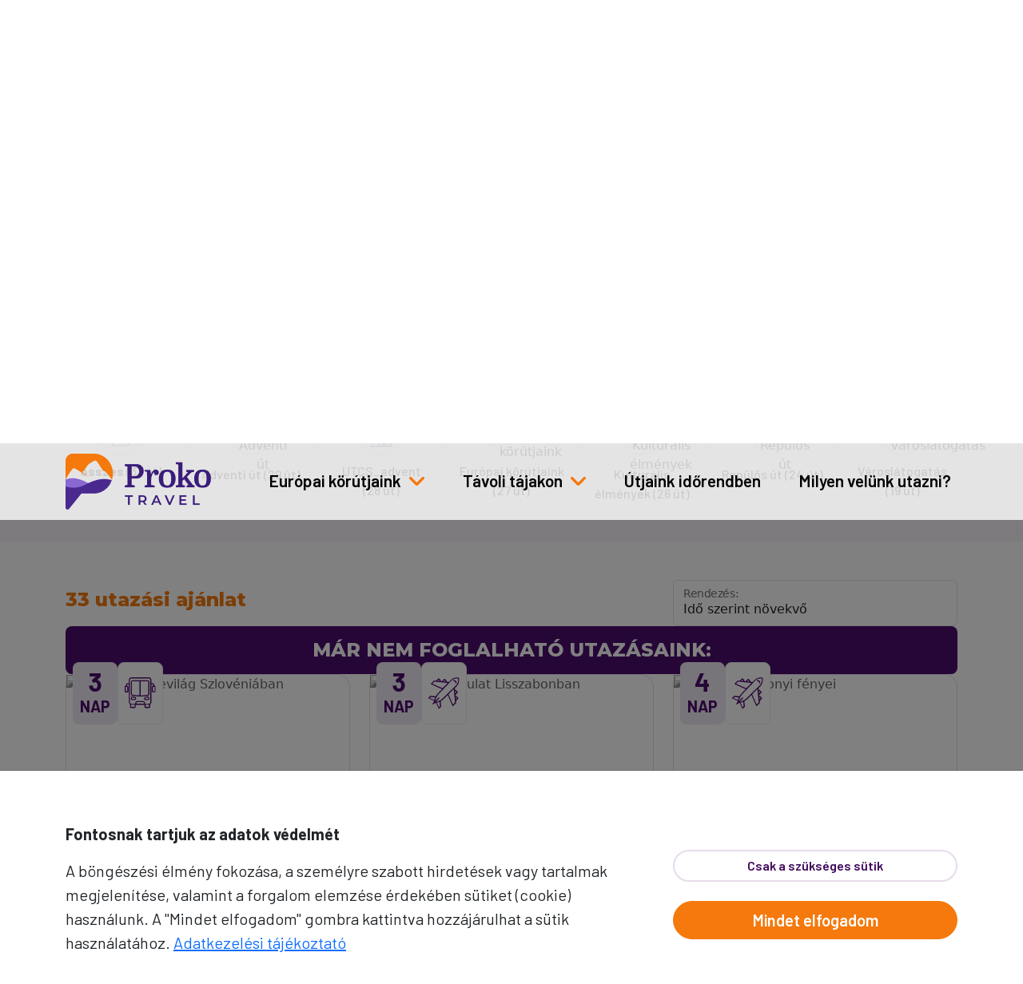

--- FILE ---
content_type: text/html; charset=UTF-8
request_url: https://www.prokotravel.hu/utazas-kereso/?kereses=ok&datum-tol=2024-06-21&datum-ig=2025-12-31&rendezes=2&orszag_lista%5B%5D=43
body_size: 13861
content:
<!doctype html>
<html lang="hu">
<head>
    	  <meta charset="utf-8">
    <meta name="viewport" content="width=device-width, initial-scale=1">
    
	  <link rel="icon" href="https://www.prokotravel.hu/assets/images/favicon.ico" type="image/x-icon">
    <link rel="stylesheet" href="https://www.prokotravel.hu/assets/dist/css/bootstrap.min.css?v=20260115">
    <link rel="stylesheet" href="https://www.prokotravel.hu/assets/dist/css/bootstrap-icons.min.css?v=20260115">

    <link rel="preconnect" href="https://fonts.googleapis.com">
    <link rel="preconnect" href="https://fonts.gstatic.com" crossorigin>
    <link href="https://fonts.googleapis.com/css2?family=Barlow:ital,wght@0,100;0,200;0,300;0,400;0,500;0,600;0,700;0,800;0,900;1,100;1,200;1,300;1,400;1,500;1,600;1,700;1,800;1,900&family=Domine&family=Montserrat:ital,wght@0,100..900;1,100..900&display=swap" rel="stylesheet">    

    <link rel="stylesheet" href="https://www.prokotravel.hu/assets/dist/css/owl.carousel.min.css?v=20260115">
    <link rel="stylesheet" href="https://www.prokotravel.hu/assets/dist/css/owl.theme.default.min.css?v=20260115">
    <link rel="stylesheet" href="https://www.prokotravel.hu/assets/dist/css/style.min.css?v=20260115">    

    <script src="https://www.prokotravel.hu/config.js"></script>

        
    <script src="https://www.google.com/recaptcha/api.js?onload=onloadCallback&render=explicit"
	    async defer>
    </script>

    <script type="text/javascript">
      var widgetId1;
      var widgetId2;
      var onloadCallback = function() {
        // widgetId1 = grecaptcha.render('visszahivas_div', {
        // 	'sitekey' : '6LdNfrsUAAAAAImk2HK-JDLD7E1D5VuJe5k0J522'
        // });
        widgetId2 = grecaptcha.render('hirlevel_div', {
         	'sitekey' : '6LdNfrsUAAAAAImk2HK-JDLD7E1D5VuJe5k0J522'
        });

      };	
    </script>

    
    
        <meta property='og:locale' content='hu_HU'>
      <meta property='og:type' content='website'/>
      <meta property='og:title' content='Proko Travel utazási iroda - körutazás, nyaralás Európa, Amerika'>
      <meta property='og:description' content='Kulturális körutak, csoportos nyaraló utazások, repülős városlátogatások Európa összes országába,Amerikába. Utazási irodánk: Budapest, Szeged, Makó, Békéscsaba.'>
      <meta property='og:url' content='https://www.prokotravel.hu/'>
      <meta property='og:site_name' content='Proko Travel utazási iroda - körutazás, nyaralás Európa, Amerika'>
      <meta property="og:image" content="https://www.prokotravel.hu/images/termekek/slider-1763986333316853025590.jpg" />
            <meta name = "DC.Title" content = "Proko Travel utazási iroda - körutazás, nyaralás Európa, Amerika">
      <meta name = "DC.Subject" content = "Kulturális körutak, csoportos nyaraló utazások, repülős városlátogatások Európa összes országába,Amerikába. Utazási irodánk: Budapest, Szeged, Makó, Békéscsaba.">
      <meta name = "DC.Publisher" content = "Proko Travel">
      <meta name = "DC.Date" content = "2026-01-19T12:44:20">
      <meta name = "DC.Type" content = "website">
      <meta name = "DC.Format" content = "text/html">
      <meta name = "DC.Identifier" content = "https://www.prokotravel.hu/">
      
  <!-- Google Tag Manager -->

  <script>(function(w,d,s,l,i){w[l]=w[l]||[];w[l].push({'gtm.start':

  new Date().getTime(),event:'gtm.js'});var f=d.getElementsByTagName(s)[0],

  j=d.createElement(s),dl=l!='dataLayer'?'&l='+l:'';j.async=true;j.src=

  'https://www.googletagmanager.com/gtm.js?id='+i+dl;f.parentNode.insertBefore(j,f);

  })(window,document,'script','dataLayer','GTM-TCMMN922');</script>

  <!-- End Google Tag Manager -->  


  <script async src="https://www.googletagmanager.com/gtag/js?id=G-04CM9H1925"></script>
  <script>
        var google_analytics=1;
        window.dataLayer = window.dataLayer || [];
        function gtag(){dataLayer.push(arguments)};
        gtag('js', new Date());

        var google_consent=1;
        gtag('consent', 'default', {
          'ad_storage': 'denied',
          'ad_user_data': 'denied',
          'ad_personalization': 'denied',
          'analytics_storage': 'denied',
          'functionality_storage': 'denied',
          'personalization_storage': 'denied',
          'security_storage': 'granted'
        });

        		  

        gtag('config', 'G-04CM9H1925');
        gtag('config', 'UA-4261950-1');
        gtag('config', 'AW-1040315361');
        gtag('set', 'anonymizeIp', true);
      	  
  </script>  

  <!-- Facebook Pixel Code -->
  <script>
    !function(f,b,e,v,n,t,s)
    {if(f.fbq)return;n=f.fbq=function(){n.callMethod?
    n.callMethod.apply(n,arguments):n.queue.push(arguments)};
    if(!f._fbq)f._fbq=n;n.push=n;n.loaded=!0;n.version='2.0';
    n.queue=[];t=b.createElement(e);t.async=!0;
    t.src=v;s=b.getElementsByTagName(e)[0];
    s.parentNode.insertBefore(t,s)}(window,document,'script',
    'https://connect.facebook.net/en_US/fbevents.js');
    fbq('init', '598558300298553'); 
    fbq('track', 'PageView');
  </script>
  <noscript>
    <img height="1" width="1" 
  src="https://www.facebook.com/tr?id=598558300298553&ev=PageView
  &noscript=1"/>
  </noscript>
  <!-- End Facebook Pixel Code -->  

  <!-- Hotjar Tracking Code for www.prokotravel.hu -->
  <script>
      (function(h,o,t,j,a,r){
          h.hj=h.hj||function(){(h.hj.q=h.hj.q||[]).push(arguments)};
          h._hjSettings={hjid:763083,hjsv:6};
          a=o.getElementsByTagName('head')[0];
          r=o.createElement('script');r.async=1;
          r.src=t+h._hjSettings.hjid+j+h._hjSettings.hjsv;
          a.appendChild(r);
      })(window,document,'https://static.hotjar.com/c/hotjar-','.js?sv=');
  </script>

  <script type="text/javascript" src="https://load.fomo.com/api/v1/-4aifucPCedIRJCDiYGpIg/load.js" async></script>  

<!-- TikTok Pixel Code Start --> <script> !function (w, d, t) {   w.TiktokAnalyticsObject=t;var ttq=w[t]=w[t]||[];ttq.methods=["page","track","identify","instances","debug","on","off","once","ready","alias","group","enableCookie","disableCookie","holdConsent","revokeConsent","grantConsent"],ttq.setAndDefer=function(t,e){t[e]=function(){t.push([e].concat(Array.prototype.slice.call(arguments,0)))}};for(var i=0;i<ttq.methods.length;i++)ttq.setAndDefer(ttq,ttq.methods[i]);ttq.instance=function(t){for( var e=ttq._i[t]||[],n=0;n<ttq.methods.length;n++)ttq.setAndDefer(e,ttq.methods[n]);return e},ttq.load=function(e,n){var r="https://analytics.tiktok.com/i18n/pixel/events.js",o=n&&n.partner;ttq._i=ttq._i||{},ttq._i[e]=[],ttq._i[e]._u=r,ttq._t=ttq._t||{},ttq._t[e]=+new Date,ttq._o=ttq._o||{},ttq._o[e]=n||{};n=document.createElement("script") ;n.type="text/javascript",n.async=!0,n.src=r+"?sdkid="+e+"&lib="+t;e=document.getElementsByTagName("script")[0];e.parentNode.insertBefore(n,e)};     ttq.load('CV2POTJC77U86C3MKC40');   ttq.page(); }(window, document, 'ttq'); </script> <!-- TikTok Pixel Code End -->  

<script type="text/javascript">
    (function(c,l,a,r,i,t,y){
        c[a]=c[a]||function(){(c[a].q=c[a].q||[]).push(arguments)};
        t=l.createElement(r);t.async=1;t.src="https://www.clarity.ms/tag/"+i;
        y=l.getElementsByTagName(r)[0];y.parentNode.insertBefore(t,y);
    })(window, document, "clarity", "script", "tjwgg8ssl4");
</script>
    <title>Proko Travel utazási iroda - körutazás, nyaralás Európa, Amerika</title>
    <meta name="description" content="Kulturális körutak, csoportos nyaraló utazások, repülős városlátogatások Európa összes országába,Amerikába. Utazási irodánk: Budapest, Szeged, Makó, Békéscsaba.">

</head>

<body>

    <div id="fb-root"></div>
<script>(function(d, s, id) {
  var js, fjs = d.getElementsByTagName(s)[0];
  if (d.getElementById(id)) return;
  js = d.createElement(s); js.id = id;
  js.src = 'https://connect.facebook.net/hu_HU/sdk.js#xfbml=1&version=v2.11&appId=214945692372221';
  fjs.parentNode.insertBefore(js, fjs);
}(document, 'script', 'facebook-jssdk'));</script>

    <script type="text/javascript">
        (function(e,a){
            var t,r=e.getElementsByTagName("head")[0],c=e.location.protocol;
            t=e.createElement("script");t.type="text/javascript";
            t.charset="utf-8";t.async=!0;t.defer=!0;
            t.src=c+"//front.optimonk.com/public/"+a+"/js/preload.js";r.appendChild(t);
        })(document,"11623");
    </script>

    <!-- Google Tag Manager (noscript) -->

    <noscript>
        <iframe src="https://www.googletagmanager.com/ns.html?id=GTM-TCMMN922" height="0" width="0" style="display:none;visibility:hidden"></iframe>
    </noscript>

    <!-- End Google Tag Manager (noscript) -->    

    <div class="nav-scroller d-none d-lg-block top-bar">
        <div class="container">
            <nav class="nav justify-content-between" aria-label="Secondary navigation">
                 
                <a class="nav-link ps-0 fw-semibold" href="tel:0662543385"><span class="text-prokoPrimary">Ügyfélszolgálat:</span> 06-62/543-385</a>
                                <a class="nav-link fw-medium" href="https://www.prokotravel.hu/rolunk/">Rólunk</a>
                <span class="nav-link text-prokoPrimary px-0"><i class="bi bi-dot"></i></span>
                <a class="nav-link fw-medium" href="https://www.prokotravel.hu/utaskozossegunk/">Utasközösségünk</a>
                <span class="nav-link text-prokoPrimary px-0"><i class="bi bi-dot"></i></span>
                <a class="nav-link fw-medium" href="https://www.prokotravel.hu/katalogusunk/">Utazási katalógusunk</a>
                <span class="nav-link text-prokoPrimary px-0"><i class="bi bi-dot"></i></span>
                <a class="nav-link fw-medium" href="https://www.prokotravel.hu/gyakran-ismetelt-kerdesek/">Gyakori kérdések</a>
                <span class="nav-link text-prokoPrimary px-0"><i class="bi bi-dot"></i></span>
                <a class="nav-link fw-medium" href="https://www.prokotravel.hu/blog/">Blog</a>
                <span class="nav-link text-prokoPrimary px-0"><i class="bi bi-dot"></i></span>
                <a class="nav-link fw-medium" href="https://www.prokotravel.hu/kapcsolat/">Kapcsolat</a>

                
                    <a class="nav-link fw-medium" href="https://www.prokotravel.hu/belepes/"><i class="bi bi-lock pe-1 fw-bold"></i>Partnerkapu</a>

                            
                
            </nav>
        </div>
    </div>
    <main class="position-relative">      

        <nav class="navbar navbar-expand-lg navbar-sticky mt-lg-3">
        <div class="container">
            <a class="navbar-brand" href="https://www.prokotravel.hu/">
                <img src="https://www.prokotravel.hu/assets/images/logo.png" alt="">
            </a>

            <button class="navbar-toggler pe-3 pe-sm-5 ms-auto border-0" type="button" aria-label="Kereső nyitás" id="keresoMobilNyito" data-action="openpanel">
                <span class="bi bi-search fs-1 text-prokoSecondary"></span>
            </button>

            <button class="navbar-toggler p-2 bg-narancs border-0 navbarSideCollapse rounded-3 z-1" type="button" aria-label="Menü nyitás">
                <span class="bi bi-list fs-1 text-white"></span>
            </button>


            <div class="navbar-collapse offcanvas-collapse pt-5 pt-md-0" data-bs-backdrop="static">               
                <ul class="navbar-nav mb-2 mb-lg-0 ms-lg-5 w-100 justify-content-between mt-3 mt-lg-0">
                    <li class="nav-item dropdown dropdown-mega position-static">
                        <a class="nav-link dropdown-toggle border-bottom-solid-lg" href="#" data-bs-toggle="dropdown" aria-expanded="false">
                            Európai körútjaink
                        </a>
                        <div class="dropdown-menu shadow-megamenu mt-lg-4 mt-0 border-0 py-4 py-lg-0">
                                <div class="mega-content p-0 p-lg-3">
        <div class="container-fluid">
            <div class="row gx-lg-5 gy-lg-0 gy-5">
                <div class="col-12 col-lg-8 border-end-solid-lg">
                    <h5 class="montserrat-800 text-uppercase text-prokoSecondary">Úticél szerint</h5>
                    <div class="row mt-3">                    

    <div class="col-lg-4"><p class="mb-1"><a href="https://www.prokotravel.hu/utazas-kereso/?kereses=ok&datum-tol=2026-01-19&datum-ig=2027-12-31&rendezes=2&orszag=Alb%C3%A1nia" class="menulink-proko"><span class="barlow-medium">Albánia</span> <span class="barlow-regular">(4 út)</span></a></p><p class="mb-1"><a href="https://www.prokotravel.hu/utazas-kereso/?kereses=ok&datum-tol=2026-01-19&datum-ig=2027-12-31&rendezes=2&orszag=Andorra" class="menulink-proko"><span class="barlow-medium">Andorra</span> <span class="barlow-regular">(4 út)</span></a></p><p class="mb-1"><a href="https://www.prokotravel.hu/utazas-kereso/?kereses=ok&datum-tol=2026-01-19&datum-ig=2027-12-31&rendezes=2&orszag=Anglia" class="menulink-proko"><span class="barlow-medium">Anglia</span> <span class="barlow-regular">(4 út)</span></a></p><p class="mb-1"><a href="https://www.prokotravel.hu/utazas-kereso/?kereses=ok&datum-tol=2026-01-19&datum-ig=2027-12-31&rendezes=2&orszag=Ausztria" class="menulink-proko"><span class="barlow-medium">Ausztria</span> <span class="barlow-regular">(22 út)</span></a></p><p class="mb-1"><a href="https://www.prokotravel.hu/utazas-kereso/?kereses=ok&datum-tol=2026-01-19&datum-ig=2027-12-31&rendezes=2&orszag=Belgium" class="menulink-proko"><span class="barlow-medium">Belgium</span> <span class="barlow-regular">(2 út)</span></a></p><p class="mb-1"><a href="https://www.prokotravel.hu/utazas-kereso/?kereses=ok&datum-tol=2026-01-19&datum-ig=2027-12-31&rendezes=2&orszag=Benelux%20%C3%A1llamok" class="menulink-proko"><span class="barlow-medium">Benelux államok</span> <span class="barlow-regular">(1 út)</span></a></p><p class="mb-1"><a href="https://www.prokotravel.hu/utazas-kereso/?kereses=ok&datum-tol=2026-01-19&datum-ig=2027-12-31&rendezes=2&orszag=Bosznia-Hercegovina" class="menulink-proko"><span class="barlow-medium">Bosznia-Hercegovina</span> <span class="barlow-regular">(4 út)</span></a></p><p class="mb-1"><a href="https://www.prokotravel.hu/utazas-kereso/?kereses=ok&datum-tol=2026-01-19&datum-ig=2027-12-31&rendezes=2&orszag=Bulg%C3%A1ria" class="menulink-proko"><span class="barlow-medium">Bulgária</span> <span class="barlow-regular">(2 út)</span></a></p><p class="mb-1"><a href="https://www.prokotravel.hu/utazas-kereso/?kereses=ok&datum-tol=2026-01-19&datum-ig=2027-12-31&rendezes=2&orszag=Ciprus" class="menulink-proko"><span class="barlow-medium">Ciprus</span> <span class="barlow-regular">(2 út)</span></a></p><p class="mb-1"><a href="https://www.prokotravel.hu/utazas-kereso/?kereses=ok&datum-tol=2026-01-19&datum-ig=2027-12-31&rendezes=2&orszag=Csehorsz%C3%A1g" class="menulink-proko"><span class="barlow-medium">Csehország</span> <span class="barlow-regular">(5 út)</span></a></p><p class="mb-1"><a href="https://www.prokotravel.hu/utazas-kereso/?kereses=ok&datum-tol=2026-01-19&datum-ig=2027-12-31&rendezes=2&orszag=D%C3%A1nia" class="menulink-proko"><span class="barlow-medium">Dánia</span> <span class="barlow-regular">(8 út)</span></a></p><p class="mb-1"><a href="https://www.prokotravel.hu/utazas-kereso/?kereses=ok&datum-tol=2026-01-19&datum-ig=2027-12-31&rendezes=2&orszag=%C3%89sztorsz%C3%A1g" class="menulink-proko"><span class="barlow-medium">Észtország</span> <span class="barlow-regular">(4 út)</span></a></p><p class="mb-1"><a href="https://www.prokotravel.hu/utazas-kereso/?kereses=ok&datum-tol=2026-01-19&datum-ig=2027-12-31&rendezes=2&orszag=Finnorsz%C3%A1g" class="menulink-proko"><span class="barlow-medium">Finnország</span> <span class="barlow-regular">(4 út)</span></a></p><p class="mb-1"><a href="https://www.prokotravel.hu/utazas-kereso/?kereses=ok&datum-tol=2026-01-19&datum-ig=2027-12-31&rendezes=2&orszag=Franciaorsz%C3%A1g" class="menulink-proko"><span class="barlow-medium">Franciaország</span> <span class="barlow-regular">(19 út)</span></a></p><p class="mb-1"><a href="https://www.prokotravel.hu/utazas-kereso/?kereses=ok&datum-tol=2026-01-19&datum-ig=2027-12-31&rendezes=2&orszag=G%C3%B6r%C3%B6gorsz%C3%A1g" class="menulink-proko"><span class="barlow-medium">Görögország</span> <span class="barlow-regular">(7 út)</span></a></p><p class="mb-1"><a href="https://www.prokotravel.hu/utazas-kereso/?kereses=ok&datum-tol=2026-01-19&datum-ig=2027-12-31&rendezes=2&orszag=Hollandia" class="menulink-proko"><span class="barlow-medium">Hollandia</span> <span class="barlow-regular">(2 út)</span></a></p></div><div class="col-lg-4"><p class="mb-1"><a href="https://www.prokotravel.hu/utazas-kereso/?kereses=ok&datum-tol=2026-01-19&datum-ig=2027-12-31&rendezes=2&orszag=Horv%C3%A1torsz%C3%A1g" class="menulink-proko"><span class="barlow-medium">Horvátország</span> <span class="barlow-regular">(6 út)</span></a></p><p class="mb-1"><a href="https://www.prokotravel.hu/utazas-kereso/?kereses=ok&datum-tol=2026-01-19&datum-ig=2027-12-31&rendezes=2&orszag=%C3%8Drorsz%C3%A1g" class="menulink-proko"><span class="barlow-medium">Írország</span> <span class="barlow-regular">(2 út)</span></a></p><p class="mb-1"><a href="https://www.prokotravel.hu/utazas-kereso/?kereses=ok&datum-tol=2026-01-19&datum-ig=2027-12-31&rendezes=2&orszag=Izland" class="menulink-proko"><span class="barlow-medium">Izland</span> <span class="barlow-regular">(3 út)</span></a></p><p class="mb-1"><a href="https://www.prokotravel.hu/utazas-kereso/?kereses=ok&datum-tol=2026-01-19&datum-ig=2027-12-31&rendezes=2&orszag=Lengyelorsz%C3%A1g" class="menulink-proko"><span class="barlow-medium">Lengyelország</span> <span class="barlow-regular">(4 út)</span></a></p><p class="mb-1"><a href="https://www.prokotravel.hu/utazas-kereso/?kereses=ok&datum-tol=2026-01-19&datum-ig=2027-12-31&rendezes=2&orszag=Lettorsz%C3%A1g" class="menulink-proko"><span class="barlow-medium">Lettország</span> <span class="barlow-regular">(4 út)</span></a></p><p class="mb-1"><a href="https://www.prokotravel.hu/utazas-kereso/?kereses=ok&datum-tol=2026-01-19&datum-ig=2027-12-31&rendezes=2&orszag=Liechtenstein" class="menulink-proko"><span class="barlow-medium">Liechtenstein</span> <span class="barlow-regular">(1 út)</span></a></p><p class="mb-1"><a href="https://www.prokotravel.hu/utazas-kereso/?kereses=ok&datum-tol=2026-01-19&datum-ig=2027-12-31&rendezes=2&orszag=Litv%C3%A1nia" class="menulink-proko"><span class="barlow-medium">Litvánia</span> <span class="barlow-regular">(4 út)</span></a></p><p class="mb-1"><a href="https://www.prokotravel.hu/utazas-kereso/?kereses=ok&datum-tol=2026-01-19&datum-ig=2027-12-31&rendezes=2&orszag=Luxemburg" class="menulink-proko"><span class="barlow-medium">Luxemburg</span> <span class="barlow-regular">(1 út)</span></a></p><p class="mb-1"><a href="https://www.prokotravel.hu/utazas-kereso/?kereses=ok&datum-tol=2026-01-19&datum-ig=2027-12-31&rendezes=2&orszag=Maced%C3%B3nia" class="menulink-proko"><span class="barlow-medium">Macedónia</span> <span class="barlow-regular">(2 út)</span></a></p><p class="mb-1"><a href="https://www.prokotravel.hu/utazas-kereso/?kereses=ok&datum-tol=2026-01-19&datum-ig=2027-12-31&rendezes=2&orszag=M%C3%A1lta" class="menulink-proko"><span class="barlow-medium">Málta</span> <span class="barlow-regular">(3 út)</span></a></p><p class="mb-1"><a href="https://www.prokotravel.hu/utazas-kereso/?kereses=ok&datum-tol=2026-01-19&datum-ig=2027-12-31&rendezes=2&orszag=Mold%C3%A1via" class="menulink-proko"><span class="barlow-medium">Moldávia</span> <span class="barlow-regular">(1 út)</span></a></p><p class="mb-1"><a href="https://www.prokotravel.hu/utazas-kereso/?kereses=ok&datum-tol=2026-01-19&datum-ig=2027-12-31&rendezes=2&orszag=Monaco" class="menulink-proko"><span class="barlow-medium">Monaco</span> <span class="barlow-regular">(4 út)</span></a></p><p class="mb-1"><a href="https://www.prokotravel.hu/utazas-kereso/?kereses=ok&datum-tol=2026-01-19&datum-ig=2027-12-31&rendezes=2&orszag=Montenegr%C3%B3" class="menulink-proko"><span class="barlow-medium">Montenegró</span> <span class="barlow-regular">(2 út)</span></a></p><p class="mb-1"><a href="https://www.prokotravel.hu/utazas-kereso/?kereses=ok&datum-tol=2026-01-19&datum-ig=2027-12-31&rendezes=2&orszag=Nagy-Britannia" class="menulink-proko"><span class="barlow-medium">Nagy-Britannia</span> <span class="barlow-regular">(6 út)</span></a></p><p class="mb-1"><a href="https://www.prokotravel.hu/utazas-kereso/?kereses=ok&datum-tol=2026-01-19&datum-ig=2027-12-31&rendezes=2&orszag=N%C3%A9metorsz%C3%A1g" class="menulink-proko"><span class="barlow-medium">Németország</span> <span class="barlow-regular">(12 út)</span></a></p><p class="mb-1"><a href="https://www.prokotravel.hu/utazas-kereso/?kereses=ok&datum-tol=2026-01-19&datum-ig=2027-12-31&rendezes=2&orszag=Norv%C3%A9gia" class="menulink-proko"><span class="barlow-medium">Norvégia</span> <span class="barlow-regular">(5 út)</span></a></p></div><div class="col-lg-4"><p class="mb-1"><a href="https://www.prokotravel.hu/utazas-kereso/?kereses=ok&datum-tol=2026-01-19&datum-ig=2027-12-31&rendezes=2&orszag=Olaszorsz%C3%A1g" class="menulink-proko"><span class="barlow-medium">Olaszország</span> <span class="barlow-regular">(23 út)</span></a></p><p class="mb-1"><a href="https://www.prokotravel.hu/utazas-kereso/?kereses=ok&datum-tol=2026-01-19&datum-ig=2027-12-31&rendezes=2&orszag=Portug%C3%A1lia" class="menulink-proko"><span class="barlow-medium">Portugália</span> <span class="barlow-regular">(7 út)</span></a></p><p class="mb-1"><a href="https://www.prokotravel.hu/utazas-kereso/?kereses=ok&datum-tol=2026-01-19&datum-ig=2027-12-31&rendezes=2&orszag=Rom%C3%A1nia" class="menulink-proko"><span class="barlow-medium">Románia</span> <span class="barlow-regular">(4 út)</span></a></p><p class="mb-1"><a href="https://www.prokotravel.hu/utazas-kereso/?kereses=ok&datum-tol=2026-01-19&datum-ig=2027-12-31&rendezes=2&orszag=San%20Marino" class="menulink-proko"><span class="barlow-medium">San Marino</span> <span class="barlow-regular">(3 út)</span></a></p><p class="mb-1"><a href="https://www.prokotravel.hu/utazas-kereso/?kereses=ok&datum-tol=2026-01-19&datum-ig=2027-12-31&rendezes=2&orszag=Sk%C3%B3cia" class="menulink-proko"><span class="barlow-medium">Skócia</span> <span class="barlow-regular">(1 út)</span></a></p><p class="mb-1"><a href="https://www.prokotravel.hu/utazas-kereso/?kereses=ok&datum-tol=2026-01-19&datum-ig=2027-12-31&rendezes=2&orszag=Spanyolorsz%C3%A1g" class="menulink-proko"><span class="barlow-medium">Spanyolország</span> <span class="barlow-regular">(17 út)</span></a></p><p class="mb-1"><a href="https://www.prokotravel.hu/utazas-kereso/?kereses=ok&datum-tol=2026-01-19&datum-ig=2027-12-31&rendezes=2&orszag=Sv%C3%A1jc" class="menulink-proko"><span class="barlow-medium">Svájc</span> <span class="barlow-regular">(13 út)</span></a></p><p class="mb-1"><a href="https://www.prokotravel.hu/utazas-kereso/?kereses=ok&datum-tol=2026-01-19&datum-ig=2027-12-31&rendezes=2&orszag=Sv%C3%A9dorsz%C3%A1g" class="menulink-proko"><span class="barlow-medium">Svédország</span> <span class="barlow-regular">(9 út)</span></a></p><p class="mb-1"><a href="https://www.prokotravel.hu/utazas-kereso/?kereses=ok&datum-tol=2026-01-19&datum-ig=2027-12-31&rendezes=2&orszag=Szerbia" class="menulink-proko"><span class="barlow-medium">Szerbia</span> <span class="barlow-regular">(7 út)</span></a></p><p class="mb-1"><a href="https://www.prokotravel.hu/utazas-kereso/?kereses=ok&datum-tol=2026-01-19&datum-ig=2027-12-31&rendezes=2&orszag=Szlov%C3%A1kia" class="menulink-proko"><span class="barlow-medium">Szlovákia</span> <span class="barlow-regular">(4 út)</span></a></p><p class="mb-1"><a href="https://www.prokotravel.hu/utazas-kereso/?kereses=ok&datum-tol=2026-01-19&datum-ig=2027-12-31&rendezes=2&orszag=Szlov%C3%A9nia" class="menulink-proko"><span class="barlow-medium">Szlovénia</span> <span class="barlow-regular">(4 út)</span></a></p><p class="mb-1"><a href="https://www.prokotravel.hu/utazas-kereso/?kereses=ok&datum-tol=2026-01-19&datum-ig=2027-12-31&rendezes=2&orszag=T%C3%B6r%C3%B6korsz%C3%A1g" class="menulink-proko"><span class="barlow-medium">Törökország</span> <span class="barlow-regular">(4 út)</span></a></p><p class="mb-1"><a href="https://www.prokotravel.hu/utazas-kereso/?kereses=ok&datum-tol=2026-01-19&datum-ig=2027-12-31&rendezes=2&orszag=Vatik%C3%A1n" class="menulink-proko"><span class="barlow-medium">Vatikán</span> <span class="barlow-regular">(3 út)</span></a></p></div>    
                </div>
            </div>
            <div class="col-12 col-lg-4">
                <h5 class="montserrat-800 text-uppercase text-prokoSecondary">Indulási idő szerint</h5>
                <div class="mt-3">

                    <p class="mb-1"><a href="https://www.prokotravel.hu/utazas-kereso/?kereses=ok&datum-tol=2026-02-01&datum-ig=2026-02-28&utazastipus=4890&rendezes=2" class="menulink-proko"><span class="barlow-medium">Februári utazások</span> <span class="barlow-regular">(7 út)</span></a></p><p class="mb-1"><a href="https://www.prokotravel.hu/utazas-kereso/?kereses=ok&datum-tol=2026-03-01&datum-ig=2026-03-31&utazastipus=4890&rendezes=2" class="menulink-proko"><span class="barlow-medium">Márciusi utazások</span> <span class="barlow-regular">(10 út)</span></a></p><p class="mb-1"><a href="https://www.prokotravel.hu/utazas-kereso/?kereses=ok&datum-tol=2026-04-01&datum-ig=2026-04-30&utazastipus=4890&rendezes=2" class="menulink-proko"><span class="barlow-medium">Áprilisi utazások</span> <span class="barlow-regular">(38 út)</span></a></p><p class="mb-1"><a href="https://www.prokotravel.hu/utazas-kereso/?kereses=ok&datum-tol=2026-05-01&datum-ig=2026-05-31&utazastipus=4890&rendezes=2" class="menulink-proko"><span class="barlow-medium">Májusi utazások</span> <span class="barlow-regular">(66 út)</span></a></p><p class="mb-1"><a href="https://www.prokotravel.hu/utazas-kereso/?kereses=ok&datum-tol=2026-06-01&datum-ig=2026-06-30&utazastipus=4890&rendezes=2" class="menulink-proko"><span class="barlow-medium">Júniusi utazások</span> <span class="barlow-regular">(73 út)</span></a></p><p class="mb-1"><a href="https://www.prokotravel.hu/utazas-kereso/?kereses=ok&datum-tol=2026-07-01&datum-ig=2026-07-31&utazastipus=4890&rendezes=2" class="menulink-proko"><span class="barlow-medium">Júliusi utazások</span> <span class="barlow-regular">(77 út)</span></a></p><p class="mb-1"><a href="https://www.prokotravel.hu/utazas-kereso/?kereses=ok&datum-tol=2026-08-01&datum-ig=2026-08-31&utazastipus=4890&rendezes=2" class="menulink-proko"><span class="barlow-medium">Augusztusi utazások</span> <span class="barlow-regular">(78 út)</span></a></p><p class="mb-1"><a href="https://www.prokotravel.hu/utazas-kereso/?kereses=ok&datum-tol=2026-09-01&datum-ig=2026-09-30&utazastipus=4890&rendezes=2" class="menulink-proko"><span class="barlow-medium">Szeptemberi utazások</span> <span class="barlow-regular">(71 út)</span></a></p>
                </div>
                <h5 class="montserrat-800 text-uppercase text-prokoSecondary mt-5">Figyelmébe ajánljuk</h5>
                <div class="mt-3">
                    <p class="mb-1"><a href="https://www.prokotravel.hu/ujdonsagok/" class="menulink-proko"><span class="barlow-medium">Újdonságok</span> <span class="barlow-regular">(17 út)</span></a></p><p class="mb-1"><a href="https://www.prokotravel.hu/utazas-kereso/?kereses=ok&utazastipus=4880&datum-tol=2026-01-19&datum-ig=2027-12-31&rendezes=2" class="menulink-proko"><span class="barlow-medium">Nagyutazóknak ajánlott</span> <span class="barlow-regular">(64 út)</span></a></p><p class="mb-1"><a href="https://www.prokotravel.hu/utazas-kereso/?kereses=ok&utazastipus=3427&datum-tol=2026-01-19&datum-ig=2027-12-31&rendezes=2" class="menulink-proko"><span class="barlow-medium">Repülős utazások</span> <span class="barlow-regular">(96 út)</span></a></p><p class="mb-1"><a href="https://www.prokotravel.hu/utazas-kereso/?kereses=ok&utazastipus=4883&datum-tol=2026-01-19&datum-ig=2027-12-31&rendezes=2" class="menulink-proko"><span class="barlow-medium">Törzsutasaink kedvence</span> <span class="barlow-regular">(60 út)</span></a></p>                </div>                                            
            </div>

        </div>

    </div>
</div>
                        </div>
                    </li>
                    <li class="nav-item dropdown dropdown-mega position-static">
                        <a class="nav-link dropdown-toggle border-bottom-solid-lg" href="#" data-bs-toggle="dropdown" aria-expanded="false">
                            Távoli tájakon
                        </a>
                        <div class="dropdown-menu shadow-megamenu mt-lg-4 mt-0 border-0 py-4 py-lg-0">
                            
<div class="mega-content p-0 p-lg-3">
        <div class="container-fluid">
            <div class="row gx-lg-5 gy-lg-0 gy-5">
                <div class="col-12 col-lg-8 border-end-solid-lg">
                    <h5 class="montserrat-800 text-uppercase text-prokoSecondary">Úticél szerint</h5>
                    <div class="row mt-3">    

<div class="col-lg-4"><h5 class="text-prokoSecondary montserrat-600 d-none d-lg-block">Afrika</h5><h5 class="text-prokoSecondary montserrat-600 d-lg-none mt-2">Afrika</h5><p class="mb-1"><a href="https://www.prokotravel.hu/utazas-kereso/?kereses=ok&datum-tol=2026-01-19&datum-ig=2027-12-31&rendezes=2&orszag=Alg%C3%A9ria" class="menulink-proko"><span class="barlow-medium">Algéria</span> <span class="barlow-regular">(1 út)</span></a></p><p class="mb-1"><a href="https://www.prokotravel.hu/utazas-kereso/?kereses=ok&datum-tol=2026-01-19&datum-ig=2027-12-31&rendezes=2&orszag=Botswana" class="menulink-proko"><span class="barlow-medium">Botswana</span> <span class="barlow-regular">(1 út)</span></a></p><p class="mb-1"><a href="https://www.prokotravel.hu/utazas-kereso/?kereses=ok&datum-tol=2026-01-19&datum-ig=2027-12-31&rendezes=2&orszag=D%C3%A9l-Afrikai%20K%C3%B6zt%C3%A1rsas%C3%A1g" class="menulink-proko"><span class="barlow-medium">Dél-Afrikai Köztársaság</span> <span class="barlow-regular">(1 út)</span></a></p><p class="mb-1"><a href="https://www.prokotravel.hu/utazas-kereso/?kereses=ok&datum-tol=2026-01-19&datum-ig=2027-12-31&rendezes=2&orszag=Egyiptom" class="menulink-proko"><span class="barlow-medium">Egyiptom</span> <span class="barlow-regular">(2 út)</span></a></p><p class="mb-1"><a href="https://www.prokotravel.hu/utazas-kereso/?kereses=ok&datum-tol=2026-01-19&datum-ig=2027-12-31&rendezes=2&orszag=Marokk%C3%B3" class="menulink-proko"><span class="barlow-medium">Marokkó</span> <span class="barlow-regular">(2 út)</span></a></p><p class="mb-1"><a href="https://www.prokotravel.hu/utazas-kereso/?kereses=ok&datum-tol=2026-01-19&datum-ig=2027-12-31&rendezes=2&orszag=Mauritius" class="menulink-proko"><span class="barlow-medium">Mauritius</span> <span class="barlow-regular">(1 út)</span></a></p><p class="mb-1"><a href="https://www.prokotravel.hu/utazas-kereso/?kereses=ok&datum-tol=2026-01-19&datum-ig=2027-12-31&rendezes=2&orszag=Nam%C3%ADbia" class="menulink-proko"><span class="barlow-medium">Namíbia</span> <span class="barlow-regular">(1 út)</span></a></p><p class="mb-1"><a href="https://www.prokotravel.hu/utazas-kereso/?kereses=ok&datum-tol=2026-01-19&datum-ig=2027-12-31&rendezes=2&orszag=Tanz%C3%A1nia" class="menulink-proko"><span class="barlow-medium">Tanzánia</span> <span class="barlow-regular">(1 út)</span></a></p><p class="mb-1"><a href="https://www.prokotravel.hu/utazas-kereso/?kereses=ok&datum-tol=2026-01-19&datum-ig=2027-12-31&rendezes=2&orszag=Zimbabwe" class="menulink-proko"><span class="barlow-medium">Zimbabwe</span> <span class="barlow-regular">(1 út)</span></a></p><h5 class="text-prokoSecondary montserrat-600 d-none d-lg-block">Amerika</h5><h5 class="text-prokoSecondary montserrat-600 d-lg-none mt-2">Amerika</h5><p class="mb-1"><a href="https://www.prokotravel.hu/utazas-kereso/?kereses=ok&datum-tol=2026-01-19&datum-ig=2027-12-31&rendezes=2&orszag=Amerikai%20Egyes%C3%BClt%20%C3%81llamok" class="menulink-proko"><span class="barlow-medium">Amerikai Egyesült Államok</span> <span class="barlow-regular">(3 út)</span></a></p><p class="mb-1"><a href="https://www.prokotravel.hu/utazas-kereso/?kereses=ok&datum-tol=2026-01-19&datum-ig=2027-12-31&rendezes=2&orszag=Argent%C3%ADna" class="menulink-proko"><span class="barlow-medium">Argentína</span> <span class="barlow-regular">(2 út)</span></a></p><p class="mb-1"><a href="https://www.prokotravel.hu/utazas-kereso/?kereses=ok&datum-tol=2026-01-19&datum-ig=2027-12-31&rendezes=2&orszag=Braz%C3%ADlia" class="menulink-proko"><span class="barlow-medium">Brazília</span> <span class="barlow-regular">(1 út)</span></a></p><p class="mb-1"><a href="https://www.prokotravel.hu/utazas-kereso/?kereses=ok&datum-tol=2026-01-19&datum-ig=2027-12-31&rendezes=2&orszag=Chile" class="menulink-proko"><span class="barlow-medium">Chile</span> <span class="barlow-regular">(1 út)</span></a></p><p class="mb-1"><a href="https://www.prokotravel.hu/utazas-kereso/?kereses=ok&datum-tol=2026-01-19&datum-ig=2027-12-31&rendezes=2&orszag=Costa%20Rica" class="menulink-proko"><span class="barlow-medium">Costa Rica</span> <span class="barlow-regular">(1 út)</span></a></p><p class="mb-1"><a href="https://www.prokotravel.hu/utazas-kereso/?kereses=ok&datum-tol=2026-01-19&datum-ig=2027-12-31&rendezes=2&orszag=Ecuador" class="menulink-proko"><span class="barlow-medium">Ecuador</span> <span class="barlow-regular">(1 út)</span></a></p></div><div class="col-lg-4"><h5 class="text-prokoSecondary montserrat-600 d-none d-lg-block">Amerika</h5><p class="mb-1"><a href="https://www.prokotravel.hu/utazas-kereso/?kereses=ok&datum-tol=2026-01-19&datum-ig=2027-12-31&rendezes=2&orszag=Kanada" class="menulink-proko"><span class="barlow-medium">Kanada</span> <span class="barlow-regular">(1 út)</span></a></p><p class="mb-1"><a href="https://www.prokotravel.hu/utazas-kereso/?kereses=ok&datum-tol=2026-01-19&datum-ig=2027-12-31&rendezes=2&orszag=Kolumbia" class="menulink-proko"><span class="barlow-medium">Kolumbia</span> <span class="barlow-regular">(1 út)</span></a></p><p class="mb-1"><a href="https://www.prokotravel.hu/utazas-kereso/?kereses=ok&datum-tol=2026-01-19&datum-ig=2027-12-31&rendezes=2&orszag=Kuba" class="menulink-proko"><span class="barlow-medium">Kuba</span> <span class="barlow-regular">(1 út)</span></a></p><p class="mb-1"><a href="https://www.prokotravel.hu/utazas-kereso/?kereses=ok&datum-tol=2026-01-19&datum-ig=2027-12-31&rendezes=2&orszag=Mexik%C3%B3" class="menulink-proko"><span class="barlow-medium">Mexikó</span> <span class="barlow-regular">(2 út)</span></a></p><p class="mb-1"><a href="https://www.prokotravel.hu/utazas-kereso/?kereses=ok&datum-tol=2026-01-19&datum-ig=2027-12-31&rendezes=2&orszag=Panama" class="menulink-proko"><span class="barlow-medium">Panama</span> <span class="barlow-regular">(1 út)</span></a></p><p class="mb-1"><a href="https://www.prokotravel.hu/utazas-kereso/?kereses=ok&datum-tol=2026-01-19&datum-ig=2027-12-31&rendezes=2&orszag=Paraguay" class="menulink-proko"><span class="barlow-medium">Paraguay</span> <span class="barlow-regular">(1 út)</span></a></p><p class="mb-1"><a href="https://www.prokotravel.hu/utazas-kereso/?kereses=ok&datum-tol=2026-01-19&datum-ig=2027-12-31&rendezes=2&orszag=Peru" class="menulink-proko"><span class="barlow-medium">Peru</span> <span class="barlow-regular">(1 út)</span></a></p><h5 class="text-prokoSecondary montserrat-600 d-none d-lg-block">Ázsia</h5><h5 class="text-prokoSecondary montserrat-600 d-lg-none mt-2">Ázsia</h5><p class="mb-1"><a href="https://www.prokotravel.hu/utazas-kereso/?kereses=ok&datum-tol=2026-01-19&datum-ig=2027-12-31&rendezes=2&orszag=Azerbajdzs%C3%A1n" class="menulink-proko"><span class="barlow-medium">Azerbajdzsán</span> <span class="barlow-regular">(2 út)</span></a></p><p class="mb-1"><a href="https://www.prokotravel.hu/utazas-kereso/?kereses=ok&datum-tol=2026-01-19&datum-ig=2027-12-31&rendezes=2&orszag=Egyes%C3%BClt%20Arab%20Emir%C3%A1tusok" class="menulink-proko"><span class="barlow-medium">Egyesült Arab Emirátusok</span> <span class="barlow-regular">(1 út)</span></a></p><p class="mb-1"><a href="https://www.prokotravel.hu/utazas-kereso/?kereses=ok&datum-tol=2026-01-19&datum-ig=2027-12-31&rendezes=2&orszag=Gr%C3%BAzia" class="menulink-proko"><span class="barlow-medium">Grúzia</span> <span class="barlow-regular">(1 út)</span></a></p><p class="mb-1"><a href="https://www.prokotravel.hu/utazas-kereso/?kereses=ok&datum-tol=2026-01-19&datum-ig=2027-12-31&rendezes=2&orszag=India" class="menulink-proko"><span class="barlow-medium">India</span> <span class="barlow-regular">(2 út)</span></a></p><p class="mb-1"><a href="https://www.prokotravel.hu/utazas-kereso/?kereses=ok&datum-tol=2026-01-19&datum-ig=2027-12-31&rendezes=2&orszag=Indon%C3%A9zia" class="menulink-proko"><span class="barlow-medium">Indonézia</span> <span class="barlow-regular">(2 út)</span></a></p><p class="mb-1"><a href="https://www.prokotravel.hu/utazas-kereso/?kereses=ok&datum-tol=2026-01-19&datum-ig=2027-12-31&rendezes=2&orszag=Jap%C3%A1n" class="menulink-proko"><span class="barlow-medium">Japán</span> <span class="barlow-regular">(2 út)</span></a></p><p class="mb-1"><a href="https://www.prokotravel.hu/utazas-kereso/?kereses=ok&datum-tol=2026-01-19&datum-ig=2027-12-31&rendezes=2&orszag=Jord%C3%A1nia" class="menulink-proko"><span class="barlow-medium">Jordánia</span> <span class="barlow-regular">(1 út)</span></a></p><p class="mb-1"><a href="https://www.prokotravel.hu/utazas-kereso/?kereses=ok&datum-tol=2026-01-19&datum-ig=2027-12-31&rendezes=2&orszag=Kambodzsa" class="menulink-proko"><span class="barlow-medium">Kambodzsa</span> <span class="barlow-regular">(1 út)</span></a></p></div><div class="col-lg-4"><h5 class="text-prokoSecondary montserrat-600 d-none d-lg-block">Ázsia</h5><p class="mb-1"><a href="https://www.prokotravel.hu/utazas-kereso/?kereses=ok&datum-tol=2026-01-19&datum-ig=2027-12-31&rendezes=2&orszag=K%C3%ADna" class="menulink-proko"><span class="barlow-medium">Kína</span> <span class="barlow-regular">(3 út)</span></a></p><p class="mb-1"><a href="https://www.prokotravel.hu/utazas-kereso/?kereses=ok&datum-tol=2026-01-19&datum-ig=2027-12-31&rendezes=2&orszag=Laosz" class="menulink-proko"><span class="barlow-medium">Laosz</span> <span class="barlow-regular">(1 út)</span></a></p><p class="mb-1"><a href="https://www.prokotravel.hu/utazas-kereso/?kereses=ok&datum-tol=2026-01-19&datum-ig=2027-12-31&rendezes=2&orszag=Malajzia" class="menulink-proko"><span class="barlow-medium">Malajzia</span> <span class="barlow-regular">(2 út)</span></a></p><p class="mb-1"><a href="https://www.prokotravel.hu/utazas-kereso/?kereses=ok&datum-tol=2026-01-19&datum-ig=2027-12-31&rendezes=2&orszag=Nep%C3%A1l" class="menulink-proko"><span class="barlow-medium">Nepál</span> <span class="barlow-regular">(1 út)</span></a></p><p class="mb-1"><a href="https://www.prokotravel.hu/utazas-kereso/?kereses=ok&datum-tol=2026-01-19&datum-ig=2027-12-31&rendezes=2&orszag=%C3%96rm%C3%A9nyorsz%C3%A1g" class="menulink-proko"><span class="barlow-medium">Örményország</span> <span class="barlow-regular">(1 út)</span></a></p><p class="mb-1"><a href="https://www.prokotravel.hu/utazas-kereso/?kereses=ok&datum-tol=2026-01-19&datum-ig=2027-12-31&rendezes=2&orszag=Sri%20Lanka" class="menulink-proko"><span class="barlow-medium">Sri Lanka</span> <span class="barlow-regular">(1 út)</span></a></p><p class="mb-1"><a href="https://www.prokotravel.hu/utazas-kereso/?kereses=ok&datum-tol=2026-01-19&datum-ig=2027-12-31&rendezes=2&orszag=Szingap%C3%BAr" class="menulink-proko"><span class="barlow-medium">Szingapúr</span> <span class="barlow-regular">(1 út)</span></a></p><p class="mb-1"><a href="https://www.prokotravel.hu/utazas-kereso/?kereses=ok&datum-tol=2026-01-19&datum-ig=2027-12-31&rendezes=2&orszag=Thaif%C3%B6ld" class="menulink-proko"><span class="barlow-medium">Thaiföld</span> <span class="barlow-regular">(2 út)</span></a></p><p class="mb-1"><a href="https://www.prokotravel.hu/utazas-kereso/?kereses=ok&datum-tol=2026-01-19&datum-ig=2027-12-31&rendezes=2&orszag=Tibet" class="menulink-proko"><span class="barlow-medium">Tibet</span> <span class="barlow-regular">(1 út)</span></a></p><p class="mb-1"><a href="https://www.prokotravel.hu/utazas-kereso/?kereses=ok&datum-tol=2026-01-19&datum-ig=2027-12-31&rendezes=2&orszag=%C3%9Czbegiszt%C3%A1n" class="menulink-proko"><span class="barlow-medium">Üzbegisztán</span> <span class="barlow-regular">(1 út)</span></a></p><p class="mb-1"><a href="https://www.prokotravel.hu/utazas-kereso/?kereses=ok&datum-tol=2026-01-19&datum-ig=2027-12-31&rendezes=2&orszag=Vietn%C3%A1m" class="menulink-proko"><span class="barlow-medium">Vietnám</span> <span class="barlow-regular">(1 út)</span></a></p></div>
        </div>
    </div>
    <div class="col-12 col-lg-4">
        <h5 class="montserrat-800 text-uppercase text-prokoSecondary">Indulási idő szerint</h5>
        <div class="mt-3">
            <p class="mb-1"><a href="https://www.prokotravel.hu/utazas-kereso/?kereses=ok&datum-tol=2026-02-01&datum-ig=2026-02-28&utazastipus=811&rendezes=2" class="menulink-proko"><span class="barlow-medium">Februári utazások</span> <span class="barlow-regular">(7 út)</span></a></p><p class="mb-1"><a href="https://www.prokotravel.hu/utazas-kereso/?kereses=ok&datum-tol=2026-03-01&datum-ig=2026-03-31&utazastipus=811&rendezes=2" class="menulink-proko"><span class="barlow-medium">Márciusi utazások</span> <span class="barlow-regular">(11 út)</span></a></p><p class="mb-1"><a href="https://www.prokotravel.hu/utazas-kereso/?kereses=ok&datum-tol=2026-04-01&datum-ig=2026-04-30&utazastipus=811&rendezes=2" class="menulink-proko"><span class="barlow-medium">Áprilisi utazások</span> <span class="barlow-regular">(16 út)</span></a></p><p class="mb-1"><a href="https://www.prokotravel.hu/utazas-kereso/?kereses=ok&datum-tol=2026-05-01&datum-ig=2026-05-31&utazastipus=811&rendezes=2" class="menulink-proko"><span class="barlow-medium">Májusi utazások</span> <span class="barlow-regular">(14 út)</span></a></p><p class="mb-1"><a href="https://www.prokotravel.hu/utazas-kereso/?kereses=ok&datum-tol=2026-06-01&datum-ig=2026-06-30&utazastipus=811&rendezes=2" class="menulink-proko"><span class="barlow-medium">Júniusi utazások</span> <span class="barlow-regular">(2 út)</span></a></p><p class="mb-1"><a href="https://www.prokotravel.hu/utazas-kereso/?kereses=ok&datum-tol=2026-07-01&datum-ig=2026-07-31&utazastipus=811&rendezes=2" class="menulink-proko"><span class="barlow-medium">Júliusi utazások</span> <span class="barlow-regular">(3 út)</span></a></p><p class="mb-1"><a href="https://www.prokotravel.hu/utazas-kereso/?kereses=ok&datum-tol=2026-08-01&datum-ig=2026-08-31&utazastipus=811&rendezes=2" class="menulink-proko"><span class="barlow-medium">Augusztusi utazások</span> <span class="barlow-regular">(9 út)</span></a></p><p class="mb-1"><a href="https://www.prokotravel.hu/utazas-kereso/?kereses=ok&datum-tol=2026-09-01&datum-ig=2026-09-30&utazastipus=811&rendezes=2" class="menulink-proko"><span class="barlow-medium">Szeptemberi utazások</span> <span class="barlow-regular">(8 út)</span></a></p>        </div>
        <h5 class="montserrat-800 text-uppercase text-prokoSecondary mt-5">Figyelmébe ajánljuk</h5>
        <div class="mt-3">
            <p class="mb-1"><a href="https://www.prokotravel.hu/ujdonsagok/" class="menulink-proko"><span class="barlow-medium">Újdonságok</span> <span class="barlow-regular">(17 út)</span></a></p><p class="mb-1"><a href="https://www.prokotravel.hu/utazas-kereso/?kereses=ok&utazastipus=4880&datum-tol=2026-01-19&datum-ig=2027-12-31&rendezes=2" class="menulink-proko"><span class="barlow-medium">Nagyutazóknak ajánlott</span> <span class="barlow-regular">(64 út)</span></a></p><p class="mb-1"><a href="https://www.prokotravel.hu/utazas-kereso/?kereses=ok&utazastipus=3427&datum-tol=2026-01-19&datum-ig=2027-12-31&rendezes=2" class="menulink-proko"><span class="barlow-medium">Repülős utazások</span> <span class="barlow-regular">(96 út)</span></a></p><p class="mb-1"><a href="https://www.prokotravel.hu/utazas-kereso/?kereses=ok&utazastipus=4883&datum-tol=2026-01-19&datum-ig=2027-12-31&rendezes=2" class="menulink-proko"><span class="barlow-medium">Törzsutasaink kedvence</span> <span class="barlow-regular">(60 út)</span></a></p>        </div>                                            
    </div>

</div>

</div>
</div>
                        </div>
                    </li>
                    <li class="nav-item">
                        <a class="nav-link" href="https://www.prokotravel.hu/utjaink-idorendben/">Útjaink időrendben</a>
                    </li>
                    <li class="nav-item">
                        <a class="nav-link " href="https://www.prokotravel.hu/milyen-velunk-utazni/">Milyen velünk utazni?</a>                    </li> 
                </ul>
                <ul class="navbar-nav d-flex d-lg-none mt-4 masodlagos-mobil">
                    <li class="nav-item">
                        <a class="nav-link " href="https://www.prokotravel.hu/rolunk/">Rólunk</a>
                    </li>   
                    <li class="nav-item">
                        <a class="nav-link " href="https://www.prokotravel.hu/utaskozossegunk/">Utasközösségünk</a>
                    </li> 
                    <li class="nav-item">
                        <a class="nav-link " href="https://www.prokotravel.hu/katalogusunk/">Utazási katalógusunk</a>
                    </li> 
                    <li class="nav-item">
                        <a class="nav-link " href="https://www.prokotravel.hu/gyakran-ismetelt-kerdesek/">Gyakori kérdések</a>
                    </li>     
                    <li class="nav-item">
                        <a class="nav-link " href="https://www.prokotravel.hu/blog/">Blog</a>
                    </li>     
                    <li class="nav-item">
                        <a class="nav-link " href="https://www.prokotravel.hu/kapcsolat/">Kapcsolat</a>
                    </li> 
                            
                            <li class="nav-item"><a class="nav-link" href="https://www.prokotravel.hu/belepes/">Partnerkapu</a></li>
        
                          
                </ul>
            </div>
        </div>
    </nav>   

        

    
  <script>
    function hirlevel_ellenorzes_mindenhol()
    {
      document.querySelectorAll('.invalid-feedback').forEach(element => {
        element.remove();
      });      
      var note_box = '<div class="invalid-feedback">A mező kitöltése kötelező!</div>';
      var note_box2 = '<div class="invalid-feedback">Az adatkezelési tájékoztató nem lett elfogadva!</div>';      
      var hirl_oke = 0;
      if(document.getElementById("hirl_nev").value == '')
      {
        var hirl_oke = 1;
        // document.getElementById('hirl_nev').innerHTML = note_box;
        document.getElementById('hirl_nev').insertAdjacentHTML('afterend', note_box);
        document.getElementById('hirl_nev').classList.add('is-invalid');
      }
      else
      {
        document.getElementById('hirl_nev').classList.remove('is-invalid');
      }

      if(document.getElementById("hirl_email").value == '')
      {
        var hirl_oke = 1;
        // document.getElementById('hirl_nev').innerHTML = note_box;
        document.getElementById('hirl_email').insertAdjacentHTML('afterend', note_box);
        document.getElementById('hirl_email').classList.add('is-invalid');
      }
      else
      {
        document.getElementById('hirl_email').classList.remove('is-invalid');
      }      

      if (document.getElementById('hirlevel_gdpr').checked !== true)
      {
        var hirl_oke = 1; 
        document.getElementById('hirlevel_gdpr').insertAdjacentHTML('afterend', note_box2);
        document.getElementById('hirlevel_gdpr').classList.add('is-invalid');        
      }
      else
      {
        document.getElementById('hirlevel_gdpr').classList.remove('is-invalid');        
      }

      if(grecaptcha.getResponse(widgetId2).length == 0)
      {
        var hirl_oke = 1;
      }      
  
      if(hirl_oke == 1)
      {        
        return false;
      }
      else
      {
        document.getElementById('hirlevel_gombhoz').disabled = true;
        document.getElementById('hirlevel_gombhoz').innerHTML = '<span class="spinner-grow spinner-grow-sm me-1" role="status" aria-hidden="true"></span>Feldolgozás';
        return true;
      }
    }
  </script> 

<div class="modal fade" id="hirlevel_feliratkozas" tabindex="-1" aria-labelledby="Hírlevél feliratkozás" aria-hidden="true">
  <div class="modal-dialog modal-dialog-centered barlow-regular">
    <div class="modal-content">
      <div class="modal-header bg-narancs text-white">
        <h1 class="modal-title fs-5" id="exampleModalLabel">Hírlevél feliratkozás</h1>
        <button type="button" class="btn-close" data-bs-dismiss="modal" aria-label="Close"></button>
      </div>
      <div class="modal-body">
        <p class="text-left"><b>Értesüljön akcióinkról első kézből, iratkozzon fel hirlevelünkre!</b></p>
          <div id="hirlevel_riaszt"></div>
          <form method="post" action="https://www.prokotravel.hu/hirlevel/" onsubmit="return hirlevel_ellenorzes_mindenhol()" class="prokoForm">

            <div class="form-floating fs-6 mb-2">
                <input id="hirl_nev" type="text" name="nev" class="form-control" placeholder="Az Ön neve">
                <label for="hirl_nev">Név</label>
            </div>            

            <div class="form-floating fs-6 mb-2">
                <input id="hirl_email" type="email" name="email" class="form-control" placeholder="Az Ön e-mail címe">
                <label for="hirl_email">E-mail cím</label>
            </div>            

            <div class="form-check fs-6 barlow-regular mt-3">
                <label class="form-check-label" for="hirlevel_gdpr">
                Az <a class="text-decoration-underline text-body" href="https://www.prokotravel.hu/szabalyzat/Adatvedelmi_tajekoztato-PROKO_TRAVEL-2021.pdf" target="_blank">adatvédelmi tájékoztatót</a> megismertem és elfogadom.
                </label>
                <input class="form-check-input" type="checkbox" id="hirlevel_gdpr" name="hirlevel_gdpr" value="1">
            </div>             


            <div id="hirlevel_div" class="mt-3 justify-content-center d-flex"></div>


            <div class="mt-3 text-center">
              <button type="submit" class="btn rounded-pill nyitoKepBox-gomb fw-semibold" id="hirlevel_gombhoz" >Feliratkozom a hírlevélre</button>
            </div>            

            <input type="hidden" name="command" value="hirl_felir">
        </form>
      </div>
    </div>
  </div>
</div>      

    <div class="bc-background position-relative kereso-fejlec-helper">
        <div class="bc-overlay position-absolute bottom-0 start-0"></div>  
        <img src="https://www.prokotravel.hu/assets/images/backgrounds/background-00-1920x900.jpg" alt="Utazás kereső" class="bc-image" id="orszag_kepcsere">
        <div class="container">
            <div class="align-content-end text-start row position-absolute h-100 top-0 pb-0 pb-lg-5 container">              
                <div class="col-12 px-0">
                    <nav style="--bs-breadcrumb-divider: '»';" aria-label="breadcrumb">
                        <ol class="breadcrumb barlow-semibold mb-0">
                            <li class="breadcrumb-item"><a href="https://www.prokotravel.hu">Nyitólap</a></li>
                            <li class="breadcrumb-item active" aria-current="page">Utazás kereső</li>
                        </ol>
                    </nav>
                    <h1 class="montserrat-800 display-1 text-white">Utazás kereső</h1>
                </div>
            </div>          
        </div> 
                <div class="px-3 px-lg-0 z-3 keresoBoxFooldal position-relative mt-n5 d-none d-lg-block fix">
            <form action="https://www.prokotravel.hu/utazas-kereso/" method="GET" id="osszetett_utazas_kereso">
                <input type="hidden" name="utazastipus" id="utazastipus" value="">
                <input type="hidden" id="orszag_lista" name="orszag_lista" value="">
                <div class="bg-white container rounded-pill shadow-lg">
                    <div class="row searchForm gy-3 gy-lg-0 py-lg-2">
                        <div class="col-12 col-lg-4 border-end">
                            <div class="input-group py-2 py-lg-4">
                                <span class="input-group-text bg-transparent border-0" id="basic-addon1"><i class="bi bi-geo-alt text-prokoSecondary"></i></span>
                                <input id="orszag" name="orszag" type="text" class="form-control border-0 barlow-semibold rounded-0 acKeresoUj fs-55" placeholder="Hova utazna?" aria-label="Hova utazna?" aria-describedby="basic-addon1" value="" autocomplete="off">
                            </div>                          
                            <div class="kereso_ac_doboz rounded-3 barlow-regular"></div>
                        </div>
                        <div class="col-12 col-lg-3 border-end">
                            <div class="input-group py-2 py-lg-4 dropdown position-static">
                                <input type="hidden" id="datum-tol" name="datum-tol" value="2024-06-21"> 
                                <input type="hidden" id="datum-ig" name="datum-ig" value="2025-12-31"> 
                                <span class="input-group-text bg-transparent border-0" id="basic-addon2"><i class="bi bi-calendar3 text-prokoSecondary"></i></span>
                                <input type="text" class="form-control form-select border-0 rounded-0 barlow-semibold dropdown-input fs-55" placeholder="Mikor utazna?" aria-label="Mikor utazna?" aria-describedby="basic-addon2" aria-expanded="false" id="selectedDates" value="2024-06-21 - 2025-12-31" readonly>
                                <div class="dropdown-menu top-50 p-4 text-body-secondary mt-0 mt-lg-5 border-0 rounded-3 shadow top-50 start-50 translate-middle-x overflow-kereso-datum">

                                    <div class="container position-relative">
                                        <div class="calendar-nav end-0 position-absolute start-0 top-0 px-4 pt-1">
                                            <button id="prevButton" class="btn btn-atlatszo disabled" type="button"><i class="bi bi-arrow-left"></i></button>
                                            <button id="nextButton" class="btn btn-atlatszo" type="button"><i class="bi bi-arrow-right"></i></button>
                                        </div>

                                        <div class="calendar-container flex-column flex-lg-row">
                                            <div class="calendar barlow-regular text-body text-center">
                                                <div id="month1" class="calendar-header"></div>
                                                <a class="select-full-month btn-link btn text-prokoSecondary">Teljes hónap</a>
                                                <div class="calendar-days">
                                                    <div class="day pe-none"><b>H</b></div>
                                                    <div class="day pe-none"><b>K</b></div>
                                                    <div class="day pe-none"><b>Sz</b></div>
                                                    <div class="day pe-none"><b>Cs</b></div>
                                                    <div class="day pe-none"><b>P</b></div>
                                                    <div class="day pe-none"><b>Sz</b></div>
                                                    <div class="day pe-none"><b>V</b></div>
                                                </div>
                                                <div id="days1" class="calendar-days calendar-days-osszes"></div>
                                            </div>
                                            <div class="calendar barlow-regular text-body text-center">
                                                <div id="month2" class="calendar-header"></div>
                                                <a class="select-full-month btn-link btn text-prokoSecondary">Teljes hónap</a>
                                                <div class="calendar-days">
                                                    <div class="day pe-none"><b>H</b></div>
                                                    <div class="day pe-none"><b>K</b></div>
                                                    <div class="day pe-none"><b>Sz</b></div>
                                                    <div class="day pe-none"><b>Cs</b></div>
                                                    <div class="day pe-none"><b>P</b></div>
                                                    <div class="day pe-none"><b>Sz</b></div>
                                                    <div class="day pe-none"><b>V</b></div>
                                                </div>
                                                <div id="days2" class="calendar-days calendar-days-osszes"></div>
                                            </div>
                                        </div>

                                        <div class="d-flex justify-content-between align-items-center mt-4 flex-column flex-lg-row gap-2">
                                            <button id="clearSelectionButton" class="btn btn-sm barlow-semibold btn-atlatszo rounded-pill px-5 order-last order-lg-0" type="button">Törlés</button>
                                            <div id="masodlagos-informacio" class="barlow-regular order-first order-lg-0"></div>
                                            <button id="confirmSelectionButton" class="btn btn-sm barlow-semibold nyitoKepBox-gomb rounded-pill px-5" type="button">Mentés<i class="bi bi-arrow-right ps-1"></i></button>
                                        </div>                                    
                                    </div>

                                </div>                            
                            </div>    
                        </div>  

                        <div class="col-12 col-lg-3">
                            <div class="input-group py-2 py-lg-4">
                                <span class="input-group-text bg-transparent border-0" id="basic-addon3"><i class="bi bi-luggage text-prokoSecondary"></i></span>
                                <input id="mivel-utazna" name="mivel-utazna" type="text" class="form-control form-select border-0 fs-55 rounded-0 barlow-semibold travel-input" placeholder="Mivel utazna?" aria-label="Mivel utazna?" aria-describedby="basic-addon3" value="" readonly>

                                <div id="" class="dropdown-menu-custom shadow kereso-menu rounded-bottom-4 mt-lg-2">
                                    <div class="dropdown-item">Autóbusszal</div>
                                    <div class="dropdown-item">Repülővel</div>
                                    <div class="dropdown-item">Összes lehetőség</div>
                                </div>                            
                            </div>    
                        </div>                       
                        <div class="col-12 col-lg-2">
                            <button class="btn btn-primary w-100 h-100 rounded-pill py-3 kereso-gomb montserrat-700 fs-5 text-uppercase" type="button" onclick="kereses()">Keresés</button>   
                        </div>                                  
                    </div>
                </div>

            </form>
        </div>                        
    </div>         

    <input type="hidden" id="alap_kephez" value="https://www.prokotravel.hu/assets/images/backgrounds/background-00-1920x900.jpg">

    <section class="py-5 bg-szuro" id="talalati_szuro">
        
    </section>

    <section class="py-5">
        <div class="container">
            <div class="row row-gap-5" id="talalati_lista">


                <div class="col-12">

                    <h3 class="montserrat-800">A Proko Travelnél saját szervezésű csoportos kulturális körutazásokat kínálunk.</h3>
                    <hr>                

                    <div class="accordion kereso-accordion barlow-regular" id="accordionKereso">
                        <div class="accordion-item">
                            <h2 class="accordion-header">
                            <button class="accordion-button" type="button" data-bs-toggle="collapse" data-bs-target="#collapseOne" aria-expanded="true" aria-controls="collapseOne">
                                <b>…saját szervezésű</b>
                            </button>
                            </h2>
                            <div id="collapseOne" class="accordion-collapse collapse show" data-bs-parent="#accordionKereso">
                                <div class="accordion-body">
                                    mivel minden utazásunk programja teljesen egyedi. Folyamatosan járjuk a világ tájait, hogy mindig találjunk valami új és egyedi látnivalót, amit érdemes megmutatni utasainknak.
                                </div>
                            </div>
                        </div>
                        <div class="accordion-item">
                            <h2 class="accordion-header">
                            <button class="accordion-button collapsed" type="button" data-bs-toggle="collapse" data-bs-target="#collapseTwo" aria-expanded="false" aria-controls="collapseTwo">
                                <b>…csoportos</b>
                            </button>
                            </h2>
                            <div id="collapseTwo" class="accordion-collapse collapse" data-bs-parent="#accordionKereso">
                                <div class="accordion-body">
                                    mivel hiszünk, társaságban az élmények sokszorozódnak, és megnyugtató érzés, hogy külföldön sem vagyunk egyedül, hanem van egy csapat, melynek részei vagyunk.
                                </div>
                            </div>
                        </div>
                        <div class="accordion-item">
                            <h2 class="accordion-header">
                            <button class="accordion-button collapsed" type="button" data-bs-toggle="collapse" data-bs-target="#collapseThree" aria-expanded="false" aria-controls="collapseThree">
                                <b>…kulturális</b>
                            </button>
                            </h2>
                            <div id="collapseThree" class="accordion-collapse collapse" data-bs-parent="#accordionKereso">
                                <div class="accordion-body">
                                    mivel utazásaink során idegenvezetőink a helyi történelem, építészet, zene, gasztronómia és rejtett természeti kincsek ismertetése által úgy mutatják be az adott vidéket, hogy az valóban kulturális élményt nyújtson.
                                </div>
                            </div>
                        </div>
                        <div class="accordion-item">
                            <h2 class="accordion-header">
                            <button class="accordion-button collapsed" type="button" data-bs-toggle="collapse" data-bs-target="#collapseFour" aria-expanded="false" aria-controls="collapseFour">
                                <b>…körutazás</b>
                            </button>
                            </h2>
                            <div id="collapseFour" class="accordion-collapse collapse" data-bs-parent="#accordionKereso">
                                <div class="accordion-body">
                                    mivel programjaink során nem egyetlen várost, vagy tengerpartot ismerhet meg, hanem minden nap új vidéket, újabb látványosságot megtekintve egy teljes régiót járunk körbe.
                                </div>
                            </div>
                        </div>                        
                    </div>                

                </div>

            </div> 
        </div>
    </section>

        <section class="bg-elmeny-szekcio bg-overlay-elmeny-szekcio">
        <div class="container">
            <div class="row align-items-center justify-content-center justify-content-lg-between px-lg-0 px-4 row-gap-5">

               <div class="col-10 text-center d-lg-none">
                    <h1 class="or-text-shadow montserrat-800 text-white display-5">A PROKO <span class="d-inline-block">UTAZÁSI ÉLMÉNY</span></h1>
               </div>

              <div class="col-10 col-lg-3 text-start">
                <h3 class="montserrat-800 text-uppercase text-prokoSecondary">Hogyan működnek az útjaink?</h3>
                <p class="barlow-regular text-black fs-4">Ismerje meg, hogyan tesszük egyszerűvé és élménydússá az utazás minden pillanatát!</p>
                <a href="https://www.prokotravel.hu/milyen-velunk-utazni/" class="barlow-semibold text-sotet text-decoration-none fs-5">Bővebben<i class="bi bi-arrow-right ps-1 text-white"></i></a>
              </div>
          
              <div class="col-10 col-lg-3 text-start text-lg-end">
                <h3 class="montserrat-800 text-uppercase text-prokoSecondary">Indulás 15 magyar városból</h3>
                <p class="barlow-regular text-black fs-4">Élje át a gondtalan utazás örömét kényelmes, vidéki indulással – közel az otthonához!</p>
                <a href="https://www.prokotravel.hu/milyen-velunk-utazni/#milyen-velunk" class="barlow-semibold text-sotet text-decoration-none fs-5">Bővebben<i class="bi bi-arrow-right ps-1 text-white"></i></a>
              </div>

              <div class="col-lg-12 text-center d-none d-lg-block">
                <h1 class="or-text-shadow montserrat-800 text-white display-1 my-5 py-5">A PROKO UTAZÁSI ÉLMÉNY</h1>
              </div>

              <div class="col-10 col-lg-3 text-start">
                <h3 class="montserrat-800 text-uppercase text-prokoSecondary">6+1 GARANCIÁT VÁLLALUNK</h3>
                <p class="barlow-regular text-black fs-4">Biztosítjuk a kényelmes, biztonságos, tartalmas utazását, hogy csak az élményekre kelljen fókuszálnia!</p>
                <a href="https://www.prokotravel.hu/6+1garanciank/" class="barlow-semibold text-sotet text-decoration-none fs-5">Bővebben<i class="bi bi-arrow-right ps-1 text-white"></i></a>
              </div>
          
              <div class="col-10 col-lg-3 text-start text-lg-end">
                <h3 class="montserrat-800 text-uppercase text-prokoSecondary">PROKO BÓNUSZ ÉLMÉNYEK</h3>
                <p class="barlow-regular text-black fs-4">Apró figyelmességek, amik különlegessé teszik az utazás minden pillanatát.</p>
                <a href="https://www.prokotravel.hu/proko-extrak/" class="barlow-semibold text-sotet text-decoration-none fs-5">Bővebben<i class="bi bi-arrow-right ps-1 text-white"></i></a>
              </div>
            </div>
          </div>    
    </section>        

        <div class="d-none d-lg-block">
        <button id="backToTop" class="btn btn-inverz position-fixed bottom-0 end-0 mb-5 me-5 rounded-circle z-3" style="display: none;" onclick="scrollToTop()">
            <i class="bi bi-arrow-up"></i>
        </button>    
    </div>
    
    <footer>
        <div class="content-dark bg-lila py-5">
            <div class="container">
                    <div class="row py-3 gy-5">
                        <div class="col-12 col-lg-4 cimdivF">
                            <img src="https://www.prokotravel.hu/assets/images/logo-white.png" alt="" class="mb-5">

                            <p class="text-white barlow-medium mb-1">
                                <b>Telefon:</b> <a href="tel:0662543385" class="text-white text-decoration-none">62/543-385</a> (Hétfő-Péntek: 9:00-17:00)
                            </p>
                            <p class="text-white barlow-medium mb-1">
                                <b>E-mail:</b> <a href="mailto:info@prokotravel.hu" class="text-white text-decoration-none">info@prokotravel.hu</a>
                            </p>
                            <p class="text-white barlow-medium mb-1">
                                <b>Főiroda:</b> 6720 Szeged, Feketesas utca 19-21.
                            </p>
                            <p class="text-white barlow-medium mb-1">
                                <b>Budapest:</b> 1137, Katona József u. 14.
                            </p>
                            <P class="text-white barlow-medium mb-1">
                                <b>Makó:</b> 6900, Széchenyi tér 8.
                            </P>

                            <div class="d-flex mt-4 gap-3">
                                <a href="https://www.facebook.com/prokotravel" class="text-white-50 display-6" target="_blank"><i class="bi bi-facebook"></i></a>
                                <a href="https://www.instagram.com/prokotravel" class="text-white-50 display-6" target="_blank"><i class="bi bi-instagram"></i></a>
                                <a href="https://www.tiktok.com/@prokotravel" class="text-white-50 display-6" target="_blank"><i class="bi bi-tiktok"></i></a>
                            </div>
                        </div>

                        <div class="col-12 col-lg-4">
                            <h5 class="montserrat-800 text-prokoPrimary">ÚTICÉLOK</h5>
                            <ul class="nav row barlow-medium mt-2 g-3">
                                <li class="nav-item col-6"><a href="https://www.prokotravel.hu/utazas-kereso/?kereses=ok&orszag=Afrika&datum-tol=2026-01-19&datum-ig=2027-12-31&rendezes=2" class="nav-link p-0 text-white">Afrika</a></li><li class="nav-item col-6"><a href="https://www.prokotravel.hu/utazas-kereso/?kereses=ok&orszag=Amerika&datum-tol=2026-01-19&datum-ig=2027-12-31&rendezes=2" class="nav-link p-0 text-white">Amerika</a></li><li class="nav-item col-6"><a href="https://www.prokotravel.hu/utazas-kereso/?kereses=ok&orszag=Ausztr%C3%A1lia%20%C3%A9s%20%C3%93ce%C3%A1nia&datum-tol=2026-01-19&datum-ig=2027-12-31&rendezes=2" class="nav-link p-0 text-white">Ausztrália és Óceánia</a></li><li class="nav-item col-6"><a href="https://www.prokotravel.hu/utazas-kereso/?kereses=ok&orszag=%C3%81zsia&datum-tol=2026-01-19&datum-ig=2027-12-31&rendezes=2" class="nav-link p-0 text-white">Ázsia</a></li><li class="nav-item col-6"><a href="https://www.prokotravel.hu/utazas-kereso/?kereses=ok&orszag=Alpok%20orsz%C3%A1gai&datum-tol=2026-01-19&datum-ig=2027-12-31&rendezes=2" class="nav-link p-0 text-white">Alpok országai</a></li><li class="nav-item col-6"><a href="https://www.prokotravel.hu/utazas-kereso/?kereses=ok&orszag=Balk%C3%A1n&datum-tol=2026-01-19&datum-ig=2027-12-31&rendezes=2" class="nav-link p-0 text-white">Balkán</a></li><li class="nav-item col-6"><a href="https://www.prokotravel.hu/utazas-kereso/?kereses=ok&orszag=Brit-szigetek&datum-tol=2026-01-19&datum-ig=2027-12-31&rendezes=2" class="nav-link p-0 text-white">Brit-szigetek</a></li><li class="nav-item col-6"><a href="https://www.prokotravel.hu/utazas-kereso/?kereses=ok&orszag=D%C3%A9l-Eur%C3%B3pa&datum-tol=2026-01-19&datum-ig=2027-12-31&rendezes=2" class="nav-link p-0 text-white">Dél-Európa</a></li><li class="nav-item col-6"><a href="https://www.prokotravel.hu/utazas-kereso/?kereses=ok&orszag=%C3%89szak-Eur%C3%B3pa&datum-tol=2026-01-19&datum-ig=2027-12-31&rendezes=2" class="nav-link p-0 text-white">Észak-Európa</a></li><li class="nav-item col-6"><a href="https://www.prokotravel.hu/utazas-kereso/?kereses=ok&orszag=Ib%C3%A9riai-f%C3%A9lsziget&datum-tol=2026-01-19&datum-ig=2027-12-31&rendezes=2" class="nav-link p-0 text-white">Ibériai-félsziget</a></li><li class="nav-item col-6"><a href="https://www.prokotravel.hu/utazas-kereso/?kereses=ok&orszag=Kelet-Eur%C3%B3pa&datum-tol=2026-01-19&datum-ig=2027-12-31&rendezes=2" class="nav-link p-0 text-white">Kelet-Európa</a></li><li class="nav-item col-6"><a href="https://www.prokotravel.hu/utazas-kereso/?kereses=ok&orszag=K%C3%B6z%C3%A9p-Eur%C3%B3pa&datum-tol=2026-01-19&datum-ig=2027-12-31&rendezes=2" class="nav-link p-0 text-white">Közép-Európa</a></li><li class="nav-item col-6"><a href="https://www.prokotravel.hu/utazas-kereso/?kereses=ok&orszag=Nyugat-Eur%C3%B3pa&datum-tol=2026-01-19&datum-ig=2027-12-31&rendezes=2" class="nav-link p-0 text-white">Nyugat-Európa</a></li>          
                            </ul>
                        </div>

                        <div class="col-12 col-lg-4">
                            <h5 class="montserrat-800 text-prokoPrimary">INFORMÁCIÓK</h5>
                            <ul class="nav row barlow-medium mt-2 g-3">
                                <li class="nav-item col-6"><a href="https://www.prokotravel.hu/aszf/" class="nav-link p-0 text-white" target="_blank">Utazási szerződésünk</a></li>
                                <li class="nav-item col-6"><a href="https://www.prokotravel.hu/utasbiztositas/" class="nav-link p-0 text-white">Utasbiztosítás</a></li>
                                <li class="nav-item col-6"><a href="https://www.prokotravel.hu/utlemondas/" class="nav-link p-0 text-white">Útlemondás</a></li>
                                <li class="nav-item col-6"><a href="https://www.prokotravel.hu/vendegkonyv/" class="nav-link p-0 text-white">Vendégkönyv</a></li>
                                <li class="nav-item col-6"><a href="https://www.prokotravel.hu/proko-extrak/" class="nav-link p-0 text-white">Proko bónusz</a></li>
                                <li class="nav-item col-6"><a href="https://www.prokotravel.hu/altalanos-fogalmak/" class="nav-link p-0 text-white">Általános fogalmak</a></li>
                                <li class="nav-item col-6"><a href="https://www.prokotravel.hu/hirek/Ajandekozzon-utazast-szuleinek-es-rokonainak" class="nav-link p-0 text-white">Utazási utalvány</a></li>
                                <li class="nav-item col-6"><a href="https://www.prokotravel.hu/katalogusunk/" class="nav-link p-0 text-white">Katalógusunk</a></li>
                                <li class="nav-item col-6"><a href="https://www.prokotravel.hu/palyazataink/" class="nav-link p-0 text-white">Elnyert pályázatok</a></li>
                                <li class="nav-item col-6"><a href="https://www.prokotravel.hu/fotopalyazat/" class="nav-link p-0 text-white">Fotópályázat</a></li>
                                <li class="nav-item col-6"><a href="https://www.prokotravel.hu/fenntarthatosag/" class="nav-link p-0 text-white">Fenntarthatóság</a></li>
                                <li class="nav-item col-6"><a href="https://www.prokotravel.hu/impresszum/" class="nav-link p-0 text-white">Impresszum</a></li>
                                <li class="nav-item col-6"><a href="https://www.prokotravel.hu/adatvedelem/" class="nav-link p-0 text-white">Adatvédelem</a></li>
                                <li class="nav-item col-6"><a href="https://www.prokotravel.hu/jogi-szoba/" class="nav-link p-0 text-white">Jogi szoba</a></li>
                                <li class="nav-item col-6"><a href="https://www.prokotravel.hu/hirek/Akadalymentessegi-informaciok" class="nav-link p-0 text-white">Akadálymentességi információk</a></li>
                            </ul>
                        </div>
                        
                    </div>
            </div>
        </div>

        <div class="container">
            <div class="row mt-4">
                <div class="col-4 col-lg-2 text-center">
                    <img src="https://www.prokotravel.hu/assets/images/dijak/image 5.png" alt="Fogyasztóbarát vállalkozás" class="img-fluid">
                </div>
                <div class="col-4 col-lg-2 text-center">
                    <img src="https://www.prokotravel.hu/assets/images/dijak/image 2.png" alt="Az év idegenvezetője 2016 | 2018" class="img-fluid">
                </div>
                <div class="col-4 col-lg-2 text-center">
                    <img src="https://www.prokotravel.hu/assets/images/dijak/top10fiatal.png" alt="Top 10 fiatal turisztikai szakember 2020" class="img-fluid">
                </div>
                <div class="col-4 col-lg-2 text-center">
                    <img src="https://www.prokotravel.hu/assets/images/dijak/image 4.png" alt="Pénzügyileg stabil vállalkozás" class="img-fluid">
                </div>
                <div class="col-4 col-lg-2 text-center">
                    <img src="https://www.prokotravel.hu/assets/images/dijak/vvv.png" alt="Többgenerációs vidéki vállalkozás 2025" class="img-fluid">
                </div>                
                <div class="col-4 col-lg-2 text-center">
                    <img src="https://www.prokotravel.hu/assets/images/dijak/GTS-Silver-Seal-2024.webp" alt="Prezstizs Díj" class="img-fluid">
                </div>
            </div>
            <div class="d-flex flex-column flex-lg-row justify-content-between py-4 mt-4 border-top barlow-regular text-muted text-center">
                <p class="mb-0">&copy; Copyright 2026. Proko Travel  Minden jog fenntartva!</p>
                <p class="mb-0"><a href="" data-bs-toggle="offcanvas" data-bs-target="#sutiFelugro" aria-controls="sutiFelugro" class="text-body"><b>Süti beállítások módosítása</b></a></p>
                <p class="mb-0">Arculattervezés: <a href="https://www.kreativvonalak.hu/" target="_blank" class="text-body"><b>Kreatív Vonalak</b></a>, <a href="https://fourcreation.hu/" target="_blank" class="text-body"><b>Four Creation</b></a>, <span class="d-inline-block">Készítette: <a href="https://www.innovip.hu/" target="_blank" class="text-body"><b>Innovip.hu Kft.</b></a></span></p>
            </div>
        </div>
    </footer>

    
    <div class="offcanvas offcanvas-bottom py-2 py-lg-5 h-auto" tabindex="-1" id="sutiFelugro" aria-labelledby="sutiFelugroLabel" data-bs-backdrop="static" data-bs-keyboard="false">
        <div class="offcanvas-body small d-flex align-items-center">
            <div class="container">
                <div class="row align-items-center">
                    <div class="col-lg-8 barlow-regular fs-5">
                        <p id="sutiFelugroLabel"><b>Fontosnak tartjuk az adatok védelmét</b></p>

                        <p>A böngészési élmény fokozása, a személyre szabott hirdetések vagy tartalmak megjelenítése, valamint a forgalom elemzése érdekében sütiket (cookie) használunk. A "Mindet elfogadom" gombra kattintva hozzájárulhat a sütik használatához. <a href="https://www.prokotravel.hu/szabalyzat/proko-travel-adatkezelesi-tajekoztato-2018.pdf" target="_blank">Adatkezelési tájékoztató</a></p>
                    </div>
                    <div class="col-lg-4">
                        <button onClick="cookieNem()" type="button" class="btn barlow-semibold btn-atlatszo rounded-pill w-100" data-bs-dismiss="offcanvas" aria-label="Bezár">Csak a szükséges sütik</button>
                        <button onClick="cookieRendben()" type="button" class="btn barlow-semibold nyitoKepBox-gomb rounded-pill w-100 mt-4 btn-lg" data-bs-dismiss="offcanvas" aria-label="Elfogad">Mindet elfogadom</button>
                    </div>
                </div>
            </div>
        </div>
    </div>    

    <script>
        function cookieRendben() {
            let expires;
            let days = 100;
            let date = new Date();
            date.setTime(date.getTime() + (days * 24 * 60 * 60 * 1000));
            expires = "; expires=" + date.toGMTString();
            document.cookie = "oldal_ell_uj=1" + expires + "; path=/";
            document.cookie = "meres_ok=1" + expires + "; path=/";
        }

        function cookieNem() {
            let expires;
            let days = 100;
            let date = new Date();
            date.setTime(date.getTime() + (days * 24 * 60 * 60 * 1000));
            expires = "; expires=" + date.toGMTString();
            document.cookie = "oldal_ell_uj=1" + expires + "; path=/";
            document.cookie = "meres_ok=; expires=Thu, 01 Jan 1970 00:00:00 UTC; path=/";
        }

                    document.addEventListener("DOMContentLoaded", function () {
                var offcanvasElement = document.getElementById("sutiFelugro");
                if (offcanvasElement) {
                    var offcanvasInstance = new bootstrap.Offcanvas(offcanvasElement);
                    setTimeout(() => {
                        offcanvasInstance.show();
                    }, "1000");
                }
            });
            </script>    
    </main>


      <script src="https://www.prokotravel.hu/assets/dist/js/bootstrap.bundle.min.js?v=20260115"></script>
  <script src="https://www.prokotravel.hu/assets/dist/js/offcanvas-navbar.js?v=20260115"></script>
  <script src="https://www.prokotravel.hu/assets/dist/js/jquery.min.js?v=20260115"></script>
  <script src="https://www.prokotravel.hu/assets/dist/js/owl.carousel.min.js?v=20260115"></script>
  <script src="https://www.prokotravel.hu/assets/dist/js/main.min.js?v=20260115"></script>
  <script src="https://www.prokotravel.hu/webshop/scripts/kereso_ac.js?v=20260115"></script>
  <script src="https://www.prokotravel.hu/assets/dist/js/kereso.min.js?v=20260115"></script>

  <script type="text/javascript">
    function trq(){(trq.q=trq.q||[]).push(arguments);}
    trq('account', 't-5ade08a70ea6364e297734eb');
    var _paq=_paq||[];
    _paq.push(['trackPageView']);
    _paq.push(['enableLinkTracking']);

    (function() {
        var u="//capturly.com/";
        _paq.push(["setTrackerUrl", u+"capturly-track.php"]);
        _paq.push(['setSiteId', '1213']);
        var d=document, g=d.createElement('script'), s=d.getElementsByTagName('script')[0];
        g.type='text/javascript'; g.async=true; g.defer=true; g.src=u+'capturly-track-js.js';
        s.parentNode.insertBefore(g,s);
    })();
  </script>     

<script>
    document.addEventListener("DOMContentLoaded", function () {
        var backToTopButton = document.getElementById("backToTop");

        window.addEventListener("scroll", function () {
            if (window.scrollY > 300) { 
                backToTopButton.style.display = "block"; // Gomb megjelenítése
            } else {
                backToTopButton.style.display = "none"; // Gomb elrejtése
            }
        });
    });

    function scrollToTop() {
        window.scrollTo({ top: 0, behavior: "smooth" }); // Simán visszagörget a tetejére
    }
</script>

    <script type="text/javascript" src="https://www.prokotravel.hu/assets/dist/js/loadingoverlay.min.js?v=20260115"></script>

    <script type="text/javascript" src="https://www.prokotravel.hu/utazas-kereso/scripts/kereso.js?v=20260115"></script>
</body>

</html>

--- FILE ---
content_type: text/html; charset=UTF-8
request_url: https://www.prokotravel.hu/utazas-kereso/talalati_szuro.php?utazastipus=&orszag_lista=&orszag=&datum-tol=2024-06-21&datum-ig=2025-12-31&mivel-utazna=&rendezes=2
body_size: 532
content:
        
        
        <div class="container pt-0 pt-lg-5">
            <div class="row row-gap-3">
                <div class="col text-center border-end-solid-lg border-1">
                    <a href="https://www.prokotravel.hu/utazas-kereso/?orszag_lista=&orszag=&datum-tol=2024-06-21&datum-ig=2025-12-31&mivel-utazna=&rendezes=2" class="text-decoration-none ikon-link">
                        <div class="ikon-keret">
                            <img src="https://www.prokotravel.hu/assets/images/ikonok/osszes.svg" alt="összes">
                        </div>
                        <p class="barlow-medium pt-2 mb-0"><b>összes</b> (33 út)</p>
                    </a>
                </div>
                
                
                    <div class="col text-center border-1 border-end-solid-lg">
                        <a href="https://www.prokotravel.hu/utazas-kereso/?utazastipus=814&orszag_lista=&orszag=&datum-tol=2024-06-21&datum-ig=2025-12-31&mivel-utazna=&rendezes=2" class="text-decoration-none ikon-link ">
                            <div class="ikon-keret">
                                <img src="https://innomanagement.hu/prokotravel/docs/travel_docs_type_6/Adventiutazas-100749.svg" alt="Adventi út">
                            </div>
                            <p class="barlow-medium pt-2 mb-0">Adventi út <span class="d-inline-block">(29 út)</span></p>     
                        </a>               
                    </div>

                
                    <div class="col text-center border-1 border-end-solid-lg">
                        <a href="https://www.prokotravel.hu/utazas-kereso/?utazastipus=5287&orszag_lista=&orszag=&datum-tol=2024-06-21&datum-ig=2025-12-31&mivel-utazna=&rendezes=2" class="text-decoration-none ikon-link ">
                            <div class="ikon-keret">
                                <img src="https://www.prokotravel.hu/assets/images/ikonok/varoslatogatas.svg" alt="UTCS_advent">
                            </div>
                            <p class="barlow-medium pt-2 mb-0">UTCS_advent <span class="d-inline-block">(28 út)</span></p>     
                        </a>               
                    </div>

                
                    <div class="col text-center border-1 border-end-solid-lg">
                        <a href="https://www.prokotravel.hu/utazas-kereso/?utazastipus=4890&orszag_lista=&orszag=&datum-tol=2024-06-21&datum-ig=2025-12-31&mivel-utazna=&rendezes=2" class="text-decoration-none ikon-link ">
                            <div class="ikon-keret">
                                <img src="https://innomanagement.hu/prokotravel/docs/travel_docs_type_6/europaikorutjainkon-106999.svg" alt="Európai körútjaink">
                            </div>
                            <p class="barlow-medium pt-2 mb-0">Európai körútjaink <span class="d-inline-block">(27 út)</span></p>     
                        </a>               
                    </div>

                
                    <div class="col text-center border-1 border-end-solid-lg d-none d-lg-block">
                        <a href="https://www.prokotravel.hu/utazas-kereso/?utazastipus=4888&orszag_lista=&orszag=&datum-tol=2024-06-21&datum-ig=2025-12-31&mivel-utazna=&rendezes=2" class="text-decoration-none ikon-link ">
                            <div class="ikon-keret">
                                <img src="https://innomanagement.hu/prokotravel/docs/travel_docs_type_6/Fenykepezogep-100960.svg" alt="Kulturális élmények">
                            </div>
                            <p class="barlow-medium pt-2 mb-0">Kulturális élmények <span class="d-inline-block">(26 út)</span></p>     
                        </a>               
                    </div>

                
                    <div class="col text-center border-1 border-end-solid-lg d-none d-lg-block">
                        <a href="https://www.prokotravel.hu/utazas-kereso/?utazastipus=3427&orszag_lista=&orszag=&datum-tol=2024-06-21&datum-ig=2025-12-31&mivel-utazna=&rendezes=2" class="text-decoration-none ikon-link ">
                            <div class="ikon-keret">
                                <img src="https://innomanagement.hu/prokotravel/docs/travel_docs_type_6/javitottrepulo2-107167.svg" alt="Repülős út">
                            </div>
                            <p class="barlow-medium pt-2 mb-0">Repülős út <span class="d-inline-block">(24 út)</span></p>     
                        </a>               
                    </div>

                
                    <div class="col text-center border-1  d-none d-lg-block">
                        <a href="https://www.prokotravel.hu/utazas-kereso/?utazastipus=813&orszag_lista=&orszag=&datum-tol=2024-06-21&datum-ig=2025-12-31&mivel-utazna=&rendezes=2" class="text-decoration-none ikon-link ">
                            <div class="ikon-keret">
                                <img src="https://innomanagement.hu/prokotravel/docs/travel_docs_type_6/Varoslatogatas-100748.svg" alt="Városlátogatás">
                            </div>
                            <p class="barlow-medium pt-2 mb-0">Városlátogatás <span class="d-inline-block">(19 út)</span></p>     
                        </a>               
                    </div>

                
                
            </div>
        </div>

--- FILE ---
content_type: text/html; charset=UTF-8
request_url: https://www.prokotravel.hu/utazas-kereso/ajax_kereso.php?utazastipus=&orszag_lista=&orszag=&datum-tol=2024-06-21&datum-ig=2025-12-31&mivel-utazna=&rendezes=2
body_size: 11736
content:
    <div class="col-12">
        <div class="row align-items-center row-gap-2">
        <div class="col-md-8 text-center text-md-start">
            <h4 class="text-pizazz montserrat-800">33 utazási ajánlat</h4>
        </div>
        <div class="col-md-4 text-end">                   
            <div class="form-floating fs-6">
            <select name="rendezes" id="rendezes" class="form-control minimal" aria-label="Felszállási hely:" onchange="kereses()">
                <option value="2" selected>Idő szerint növekvő</option>
                <option value="3" >Ár szerint csökkenő</option>
                <option value="1" >Ár szerint növekvő</option>                                        
            </select> 
            <label for="rendezes">Rendezés:</label>
            </div>                    
        </div>                  
        </div>
    </div> <div class="col-12">
                    <div class="bg-lila p-3 rounded-3">
                      <h4 class="mb-0 text-center text-white lilaresz feher montserrat-800 text-uppercase">Már nem foglalható utazásaink:</h4>
                    </div>
                  </div>
                  <div class="col-lg-4 col-12">
                    <div class="card card-border-update rounded-4 h-100">
                        <div class="position-relative">
                            <div class="start-card position-absolute top-0 mt-n3 w-100 px-2 z-1 pe-none">
                                <div class="row g-0 column-gap-2">
                                    <div class="col-2">
                                        <div class="bg-badge1 px-1 py-2 rounded-3 barlow-bold d-flex flex-column align-items-center text-prokoSecondary h-100 justify-content-center">
                                            <span class="fs-2 lh-1">3</span>
                                            <span class="fs-5 text-uppercase">nap</span>
                                        </div>
                                    </div>
                                    <div class="col-2">
                                        <div class="bg-badge2 p-1 rounded-3 barlow-bold d-flex flex-column align-items-center text-prokoSecondary h-100 justify-content-center">
                                            <img src="https://www.prokotravel.hu/images/kozlekedes/Busz.svg" alt="Utazási mód" class="w-100 img-fluid p-1" loading="lazy">
                                        </div>
                                    </div> 
                                                                    </div>
                            </div>
                                                        
                            <div class="badge-terkep position-absolute bottom-0 end-0 m-2 p-1 bg-white rounded-circle z-1">
                                <a class="utBox2024terkepvalto" data-id="314" title="Térkép megtekintése">
                                  <img src="https://www.prokotravel.hu/assets/images/tempkepek/terkep_ikon.svg" alt="Térkép">
                                </a>
                            </div>
                                                        <a href="https://www.prokotravel.hu/ut/Adventi-mesevilag-Szloveniaban" class="erdekel-gomb">
                              <div class="ratio ratio-4x3">
                                <img src="https://innomanagement.hu/prokotravel/docs/travel_docs_type_6/AdventimesevilagSzloveniaban_F-118593.jpg" alt="Adventi mesevilág Szlovéniában" class="img-szurke card-img-top rounded-4 object-fit-cover normal_314">
                                <img src="https://innomanagement.hu/prokotravel/docs/travel_route_docs_type_7/Adventi_mesevilag_Szloveniaban-terkep-119609.png" alt="Adventi mesevilág Szlovéniában utazás térképe" class="rounded-4 object-fit-contain terkep_314" style="display:none;" loading="lazy">
                              </div>
                            </a>
                        </div>
                        <div class="lazyloadKereses card-body d-flex flex-column" id="elem_betolteni_1" data-sor='{"galeria_id":"4650","akcios":null,"leiras_fobb_latnivalok":"Kar\u00e1csonyi forgatag Ljubljan\u00e1ban, havas \u00e1lomvil\u00e1g Bledben, kar\u00e1csonyi mese Kranjska Gora f\u0151ter\u00e9n.","nev":"Adventi mesevil\u00e1g Szlov\u00e9ni\u00e1ban","nev_url":"Adventi-mesevilag-Szloveniaban","inno_id":"314","id":"314","terkep":"https:\/\/innomanagement.hu\/prokotravel\/docs\/travel_route_docs_type_7\/Adventi_mesevilag_Szloveniaban-terkep-119609.png","akcio":"","van_utazas":"0","datum_tol":"2025-12-05","brutto_web_ar":"135000","brutto_akcios_ar":"125000","szoveges_akcios_ar":"","szoveges_ar":"","napok":"3","kep":"https:\/\/www.prokotravel.hu\/images\/kozlekedes\/Busz.svg","utazas_sorrend":null,"dataDatumtol":"2024-06-21","dataDatumig":"2025-12-31"}'>
                            <p class="card-text placeholder-glow">
                              <span class="placeholder placeholder-lg col-12"></span>
                            </p>
                            <h4 class="px-2 card-title montserrat-800 text-prokoSecondary text-uppercase">Adventi mesevilág Szlovéniában</h4>
                            <p class="card-text placeholder-glow">
                              <span class="placeholder col-12"></span>
                              <span class="placeholder col-12"></span>
                              <span class="placeholder col-12"></span>
                              <span class="placeholder col-12"></span>
                            </p>
                            <p class="card-text d-flex justify-content-between placeholder-glow">
                              <span class="placeholder placeholder-lg col-5"></span>
                              <span class="placeholder placeholder-lg col-6"></span>
                            </p>                            
                        </div>
                    </div>
                </div>

            
            

                  <div class="col-lg-4 col-12">
                    <div class="card card-border-update rounded-4 h-100">
                        <div class="position-relative">
                            <div class="start-card position-absolute top-0 mt-n3 w-100 px-2 z-1 pe-none">
                                <div class="row g-0 column-gap-2">
                                    <div class="col-2">
                                        <div class="bg-badge1 px-1 py-2 rounded-3 barlow-bold d-flex flex-column align-items-center text-prokoSecondary h-100 justify-content-center">
                                            <span class="fs-2 lh-1">3</span>
                                            <span class="fs-5 text-uppercase">nap</span>
                                        </div>
                                    </div>
                                    <div class="col-2">
                                        <div class="bg-badge2 p-1 rounded-3 barlow-bold d-flex flex-column align-items-center text-prokoSecondary h-100 justify-content-center">
                                            <img src="https://www.prokotravel.hu/images/kozlekedes/Repulo.svg" alt="Utazási mód" class="w-100 img-fluid p-1" loading="lazy">
                                        </div>
                                    </div> 
                                                                    </div>
                            </div>
                                                        
                            <div class="badge-terkep position-absolute bottom-0 end-0 m-2 p-1 bg-white rounded-circle z-1">
                                <a class="utBox2024terkepvalto" data-id="361" title="Térkép megtekintése">
                                  <img src="https://www.prokotravel.hu/assets/images/tempkepek/terkep_ikon.svg" alt="Térkép">
                                </a>
                            </div>
                                                        <a href="https://www.prokotravel.hu/ut/Mezeskalacs-es-karacsonyi-vasar-Lisszabonban" class="erdekel-gomb">
                              <div class="ratio ratio-4x3">
                                <img src="https://innomanagement.hu/prokotravel/docs/travel_docs_type_6/MezeskalacseskaracsonyivasarLisszabonban_F-119309.jpg" alt="Adventi hangulat Lisszabonban" class="img-szurke card-img-top rounded-4 object-fit-cover normal_361">
                                <img src="https://innomanagement.hu/prokotravel/docs/travel_route_docs_type_7/MezeskalacseskaracsonyivasarLisszabonban-terkep-119680.png" alt="Adventi hangulat Lisszabonban utazás térképe" class="rounded-4 object-fit-contain terkep_361" style="display:none;" loading="lazy">
                              </div>
                            </a>
                        </div>
                        <div class="lazyloadKereses card-body d-flex flex-column" id="elem_betolteni_2" data-sor='{"galeria_id":"4932","akcios":null,"leiras_fobb_latnivalok":"Adventkor az \u00fcnnep f\u00e9nyei \u00e9s a t\u00e9li \u00f3ce\u00e1npart l\u00e1tv\u00e1nya teszi var\u00e1zslatoss\u00e1 Lisszabont.","nev":"Adventi hangulat Lisszabonban","nev_url":"Mezeskalacs-es-karacsonyi-vasar-Lisszabonban","inno_id":"361","id":"361","terkep":"https:\/\/innomanagement.hu\/prokotravel\/docs\/travel_route_docs_type_7\/MezeskalacseskaracsonyivasarLisszabonban-terkep-119680.png","akcio":"","van_utazas":"0","datum_tol":"2025-12-13","brutto_web_ar":"249000","brutto_akcios_ar":"242000","szoveges_akcios_ar":"","szoveges_ar":"","napok":"3","kep":"https:\/\/www.prokotravel.hu\/images\/kozlekedes\/Repulo.svg","utazas_sorrend":null,"dataDatumtol":"2024-06-21","dataDatumig":"2025-12-31"}'>
                            <p class="card-text placeholder-glow">
                              <span class="placeholder placeholder-lg col-12"></span>
                            </p>
                            <h4 class="px-2 card-title montserrat-800 text-prokoSecondary text-uppercase">Adventi hangulat Lisszabonban</h4>
                            <p class="card-text placeholder-glow">
                              <span class="placeholder col-12"></span>
                              <span class="placeholder col-12"></span>
                              <span class="placeholder col-12"></span>
                              <span class="placeholder col-12"></span>
                            </p>
                            <p class="card-text d-flex justify-content-between placeholder-glow">
                              <span class="placeholder placeholder-lg col-5"></span>
                              <span class="placeholder placeholder-lg col-6"></span>
                            </p>                            
                        </div>
                    </div>
                </div>

            
            

                  <div class="col-lg-4 col-12">
                    <div class="card card-border-update rounded-4 h-100">
                        <div class="position-relative">
                            <div class="start-card position-absolute top-0 mt-n3 w-100 px-2 z-1 pe-none">
                                <div class="row g-0 column-gap-2">
                                    <div class="col-2">
                                        <div class="bg-badge1 px-1 py-2 rounded-3 barlow-bold d-flex flex-column align-items-center text-prokoSecondary h-100 justify-content-center">
                                            <span class="fs-2 lh-1">4</span>
                                            <span class="fs-5 text-uppercase">nap</span>
                                        </div>
                                    </div>
                                    <div class="col-2">
                                        <div class="bg-badge2 p-1 rounded-3 barlow-bold d-flex flex-column align-items-center text-prokoSecondary h-100 justify-content-center">
                                            <img src="https://www.prokotravel.hu/images/kozlekedes/Repulo.svg" alt="Utazási mód" class="w-100 img-fluid p-1" loading="lazy">
                                        </div>
                                    </div> 
                                                                    </div>
                            </div>
                                                        
                            <div class="badge-terkep position-absolute bottom-0 end-0 m-2 p-1 bg-white rounded-circle z-1">
                                <a class="utBox2024terkepvalto" data-id="357" title="Térkép megtekintése">
                                  <img src="https://www.prokotravel.hu/assets/images/tempkepek/terkep_ikon.svg" alt="Térkép">
                                </a>
                            </div>
                                                        <a href="https://www.prokotravel.hu/ut/Nizza-karacsonyi-fenyei" class="erdekel-gomb">
                              <div class="ratio ratio-4x3">
                                <img src="https://innomanagement.hu/prokotravel/docs/travel_docs_type_6/Nizzakaracsonyifenyei_F-119242.jpg" alt="Nizza karácsonyi fényei" class="img-szurke card-img-top rounded-4 object-fit-cover normal_357">
                                <img src="https://innomanagement.hu/prokotravel/docs/travel_route_docs_type_7/Nizzakaracsonyifenyei-terkep-120438.png" alt="Nizza karácsonyi fényei utazás térképe" class="rounded-4 object-fit-contain terkep_357" style="display:none;" loading="lazy">
                              </div>
                            </a>
                        </div>
                        <div class="lazyloadKereses card-body d-flex flex-column" id="elem_betolteni_3" data-sor='{"galeria_id":"4925","akcios":null,"leiras_fobb_latnivalok":"\u00dcnnepi f\u00e9nyek, tengerparti s\u00e9t\u00e1k, \u00edzletes lakom\u00e1k. Advent var\u00e1zsa a francia Rivi\u00e9ra ikonikus v\u00e1rosaiban.","nev":"Nizza kar\u00e1csonyi f\u00e9nyei","nev_url":"Nizza-karacsonyi-fenyei","inno_id":"357","id":"357","terkep":"https:\/\/innomanagement.hu\/prokotravel\/docs\/travel_route_docs_type_7\/Nizzakaracsonyifenyei-terkep-120438.png","akcio":"","van_utazas":"0","datum_tol":"2025-12-12","brutto_web_ar":"285000","brutto_akcios_ar":"267200","szoveges_akcios_ar":"","szoveges_ar":"","napok":"4","kep":"https:\/\/www.prokotravel.hu\/images\/kozlekedes\/Repulo.svg","utazas_sorrend":null,"dataDatumtol":"2024-06-21","dataDatumig":"2025-12-31"}'>
                            <p class="card-text placeholder-glow">
                              <span class="placeholder placeholder-lg col-12"></span>
                            </p>
                            <h4 class="px-2 card-title montserrat-800 text-prokoSecondary text-uppercase">Nizza karácsonyi fényei</h4>
                            <p class="card-text placeholder-glow">
                              <span class="placeholder col-12"></span>
                              <span class="placeholder col-12"></span>
                              <span class="placeholder col-12"></span>
                              <span class="placeholder col-12"></span>
                            </p>
                            <p class="card-text d-flex justify-content-between placeholder-glow">
                              <span class="placeholder placeholder-lg col-5"></span>
                              <span class="placeholder placeholder-lg col-6"></span>
                            </p>                            
                        </div>
                    </div>
                </div>

            
            

                  <div class="col-lg-4 col-12">
                    <div class="card card-border-update rounded-4 h-100">
                        <div class="position-relative">
                            <div class="start-card position-absolute top-0 mt-n3 w-100 px-2 z-1 pe-none">
                                <div class="row g-0 column-gap-2">
                                    <div class="col-2">
                                        <div class="bg-badge1 px-1 py-2 rounded-3 barlow-bold d-flex flex-column align-items-center text-prokoSecondary h-100 justify-content-center">
                                            <span class="fs-2 lh-1">3</span>
                                            <span class="fs-5 text-uppercase">nap</span>
                                        </div>
                                    </div>
                                    <div class="col-2">
                                        <div class="bg-badge2 p-1 rounded-3 barlow-bold d-flex flex-column align-items-center text-prokoSecondary h-100 justify-content-center">
                                            <img src="https://www.prokotravel.hu/images/kozlekedes/Repulo.svg" alt="Utazási mód" class="w-100 img-fluid p-1" loading="lazy">
                                        </div>
                                    </div> 
                                                                    </div>
                            </div>
                                                        
                            <div class="badge-terkep position-absolute bottom-0 end-0 m-2 p-1 bg-white rounded-circle z-1">
                                <a class="utBox2024terkepvalto" data-id="364" title="Térkép megtekintése">
                                  <img src="https://www.prokotravel.hu/assets/images/tempkepek/terkep_ikon.svg" alt="Térkép">
                                </a>
                            </div>
                                                        <a href="https://www.prokotravel.hu/ut/Advent-a-Sved-fovarosban" class="erdekel-gomb">
                              <div class="ratio ratio-4x3">
                                <img src="https://innomanagement.hu/prokotravel/docs/travel_docs_type_6/Stockholmunnepifenyei_F-119191.jpg" alt="Stockholm ünnepi fényei" class="img-szurke card-img-top rounded-4 object-fit-cover normal_364">
                                <img src="https://innomanagement.hu/prokotravel/docs/travel_route_docs_type_7/Stockholmunnepifenyei-terkep-119676.png" alt="Stockholm ünnepi fényei utazás térképe" class="rounded-4 object-fit-contain terkep_364" style="display:none;" loading="lazy">
                              </div>
                            </a>
                        </div>
                        <div class="lazyloadKereses card-body d-flex flex-column" id="elem_betolteni_4" data-sor='{"galeria_id":"4936","akcios":null,"leiras_fobb_latnivalok":"\u00dcnnepi f\u00e9nyek k\u00f6z\u00f6tt t\u00e1rul el\u00e9nk Stockholm, a Nobel-d\u00edj, a kir\u00e1lyi palota \u00e9s a Vasa haj\u00f3m\u00fazeum v\u00e1rosa.","nev":"Stockholm \u00fcnnepi f\u00e9nyei","nev_url":"Advent-a-Sved-fovarosban","inno_id":"364","id":"364","terkep":"https:\/\/innomanagement.hu\/prokotravel\/docs\/travel_route_docs_type_7\/Stockholmunnepifenyei-terkep-119676.png","akcio":"","van_utazas":"0","datum_tol":"2025-12-05","brutto_web_ar":"259000","brutto_akcios_ar":"229000","szoveges_akcios_ar":"","szoveges_ar":"","napok":"3","kep":"https:\/\/www.prokotravel.hu\/images\/kozlekedes\/Repulo.svg","utazas_sorrend":null,"dataDatumtol":"2024-06-21","dataDatumig":"2025-12-31"}'>
                            <p class="card-text placeholder-glow">
                              <span class="placeholder placeholder-lg col-12"></span>
                            </p>
                            <h4 class="px-2 card-title montserrat-800 text-prokoSecondary text-uppercase">Stockholm ünnepi fényei</h4>
                            <p class="card-text placeholder-glow">
                              <span class="placeholder col-12"></span>
                              <span class="placeholder col-12"></span>
                              <span class="placeholder col-12"></span>
                              <span class="placeholder col-12"></span>
                            </p>
                            <p class="card-text d-flex justify-content-between placeholder-glow">
                              <span class="placeholder placeholder-lg col-5"></span>
                              <span class="placeholder placeholder-lg col-6"></span>
                            </p>                            
                        </div>
                    </div>
                </div>

            
            

                  <div class="col-lg-4 col-12">
                    <div class="card card-border-update rounded-4 h-100">
                        <div class="position-relative">
                            <div class="start-card position-absolute top-0 mt-n3 w-100 px-2 z-1 pe-none">
                                <div class="row g-0 column-gap-2">
                                    <div class="col-2">
                                        <div class="bg-badge1 px-1 py-2 rounded-3 barlow-bold d-flex flex-column align-items-center text-prokoSecondary h-100 justify-content-center">
                                            <span class="fs-2 lh-1">3</span>
                                            <span class="fs-5 text-uppercase">nap</span>
                                        </div>
                                    </div>
                                    <div class="col-2">
                                        <div class="bg-badge2 p-1 rounded-3 barlow-bold d-flex flex-column align-items-center text-prokoSecondary h-100 justify-content-center">
                                            <img src="https://www.prokotravel.hu/images/kozlekedes/Busz.svg" alt="Utazási mód" class="w-100 img-fluid p-1" loading="lazy">
                                        </div>
                                    </div> 
                                                                    </div>
                            </div>
                                                        
                            <div class="badge-terkep position-absolute bottom-0 end-0 m-2 p-1 bg-white rounded-circle z-1">
                                <a class="utBox2024terkepvalto" data-id="320" title="Térkép megtekintése">
                                  <img src="https://www.prokotravel.hu/assets/images/tempkepek/terkep_ikon.svg" alt="Térkép">
                                </a>
                            </div>
                                                        <a href="https://www.prokotravel.hu/ut/Ausztria-karacsonyi-kontosben" class="erdekel-gomb">
                              <div class="ratio ratio-4x3">
                                <img src="https://innomanagement.hu/prokotravel/docs/travel_docs_type_6/Ausztriakaracsonyikontosben_F-118864.jpg" alt="Ausztria karácsonyi köntösben" class="img-szurke card-img-top rounded-4 object-fit-cover normal_320">
                                <img src="https://innomanagement.hu/prokotravel/docs/travel_route_docs_type_7/Ausztriakaracsonyikontosben-terkep-120431.png" alt="Ausztria karácsonyi köntösben utazás térképe" class="rounded-4 object-fit-contain terkep_320" style="display:none;" loading="lazy">
                              </div>
                            </a>
                        </div>
                        <div class="lazyloadKereses card-body d-flex flex-column" id="elem_betolteni_5" data-sor='{"galeria_id":"4679","akcios":null,"leiras_fobb_latnivalok":"Ausztria legszebb arc\u00e1t mutatja advent idej\u00e9n. B\u00e9cs, Steyr, Hallstatt \u00fcnnepre hangol\u00f3dva h\u00edvogatnak.","nev":"Ausztria kar\u00e1csonyi k\u00f6nt\u00f6sben","nev_url":"Ausztria-karacsonyi-kontosben","inno_id":"320","id":"320","terkep":"https:\/\/innomanagement.hu\/prokotravel\/docs\/travel_route_docs_type_7\/Ausztriakaracsonyikontosben-terkep-120431.png","akcio":"","van_utazas":"0","datum_tol":"2025-12-05","brutto_web_ar":"135000","brutto_akcios_ar":"122500","szoveges_akcios_ar":"","szoveges_ar":"","napok":"3","kep":"https:\/\/www.prokotravel.hu\/images\/kozlekedes\/Busz.svg","utazas_sorrend":null,"dataDatumtol":"2024-06-21","dataDatumig":"2025-12-31"}'>
                            <p class="card-text placeholder-glow">
                              <span class="placeholder placeholder-lg col-12"></span>
                            </p>
                            <h4 class="px-2 card-title montserrat-800 text-prokoSecondary text-uppercase">Ausztria karácsonyi köntösben</h4>
                            <p class="card-text placeholder-glow">
                              <span class="placeholder col-12"></span>
                              <span class="placeholder col-12"></span>
                              <span class="placeholder col-12"></span>
                              <span class="placeholder col-12"></span>
                            </p>
                            <p class="card-text d-flex justify-content-between placeholder-glow">
                              <span class="placeholder placeholder-lg col-5"></span>
                              <span class="placeholder placeholder-lg col-6"></span>
                            </p>                            
                        </div>
                    </div>
                </div>

            
            

                  <div class="col-lg-4 col-12">
                    <div class="card card-border-update rounded-4 h-100">
                        <div class="position-relative">
                            <div class="start-card position-absolute top-0 mt-n3 w-100 px-2 z-1 pe-none">
                                <div class="row g-0 column-gap-2">
                                    <div class="col-2">
                                        <div class="bg-badge1 px-1 py-2 rounded-3 barlow-bold d-flex flex-column align-items-center text-prokoSecondary h-100 justify-content-center">
                                            <span class="fs-2 lh-1">3</span>
                                            <span class="fs-5 text-uppercase">nap</span>
                                        </div>
                                    </div>
                                    <div class="col-2">
                                        <div class="bg-badge2 p-1 rounded-3 barlow-bold d-flex flex-column align-items-center text-prokoSecondary h-100 justify-content-center">
                                            <img src="https://www.prokotravel.hu/images/kozlekedes/Busz.svg" alt="Utazási mód" class="w-100 img-fluid p-1" loading="lazy">
                                        </div>
                                    </div> 
                                                                    </div>
                            </div>
                                                        
                            <div class="badge-terkep position-absolute bottom-0 end-0 m-2 p-1 bg-white rounded-circle z-1">
                                <a class="utBox2024terkepvalto" data-id="171" title="Térkép megtekintése">
                                  <img src="https://www.prokotravel.hu/assets/images/tempkepek/terkep_ikon.svg" alt="Térkép">
                                </a>
                            </div>
                                                        <a href="https://www.prokotravel.hu/ut/Bajororszag-unnepi-fenyei" class="erdekel-gomb">
                              <div class="ratio ratio-4x3">
                                <img src="https://innomanagement.hu/prokotravel/docs/travel_docs_type_6/Bajororszagunnepifenyei_F-118884.jpg" alt="Bajorország ünnepi fényei" class="img-szurke card-img-top rounded-4 object-fit-cover normal_171">
                                <img src="https://innomanagement.hu/prokotravel/docs/travel_route_docs_type_7/Bajororszag_unnepi_fenyei-terkep-119632.png" alt="Bajorország ünnepi fényei utazás térképe" class="rounded-4 object-fit-contain terkep_171" style="display:none;" loading="lazy">
                              </div>
                            </a>
                        </div>
                        <div class="lazyloadKereses card-body d-flex flex-column" id="elem_betolteni_6" data-sor='{"galeria_id":"3171","akcios":null,"leiras_fobb_latnivalok":"T\u00f6rt\u00e9nelmi eml\u00e9kek, templomok, bajor kar\u00e1csonyi forgatag. Adventi \u00e9lm\u00e9nyek Regensburgt\u00f3l Passauig.","nev":"Bajororsz\u00e1g \u00fcnnepi f\u00e9nyei","nev_url":"Bajororszag-unnepi-fenyei","inno_id":"171","id":"171","terkep":"https:\/\/innomanagement.hu\/prokotravel\/docs\/travel_route_docs_type_7\/Bajororszag_unnepi_fenyei-terkep-119632.png","akcio":"","van_utazas":"0","datum_tol":"2025-12-05","brutto_web_ar":"129000","brutto_akcios_ar":"118000","szoveges_akcios_ar":"","szoveges_ar":"","napok":"3","kep":"https:\/\/www.prokotravel.hu\/images\/kozlekedes\/Busz.svg","utazas_sorrend":null,"dataDatumtol":"2024-06-21","dataDatumig":"2025-12-31"}'>
                            <p class="card-text placeholder-glow">
                              <span class="placeholder placeholder-lg col-12"></span>
                            </p>
                            <h4 class="px-2 card-title montserrat-800 text-prokoSecondary text-uppercase">Bajorország ünnepi fényei</h4>
                            <p class="card-text placeholder-glow">
                              <span class="placeholder col-12"></span>
                              <span class="placeholder col-12"></span>
                              <span class="placeholder col-12"></span>
                              <span class="placeholder col-12"></span>
                            </p>
                            <p class="card-text d-flex justify-content-between placeholder-glow">
                              <span class="placeholder placeholder-lg col-5"></span>
                              <span class="placeholder placeholder-lg col-6"></span>
                            </p>                            
                        </div>
                    </div>
                </div>

            
            
                            

              <div class="col-12">
                  <div class="row align-items-stretch bg-lila rounded-4 g-0 justify-content-center justify-content-lg-start ">
                      <div class="col-lg-3 d-none d-lg-block">
                          <img src="https://www.prokotravel.hu/images/proko-bonus/7-flexi-plus.webp" alt="Proko Bónusz" class="rounded-start-4 object-fit-cover w-100 h-100">
                      </div>

                      <div class="col-lg-9 col-8 text-center text-lg-start align-self-center">
                          <div class="ps-0 ps-lg-5 py-4">
                            <h2 class="text-white montserrat-800 m-0 text-uppercase">Proko Bónusz</h2>
                            <p class="text-white mb-0">A Flexi Plus opcióval könnyedén módosíthatja foglalását, mert tudjuk, hogy az élet néha átírja a terveket.</p>
                          </div>
                      </div>
                  </div>  
              </div>              
              
            

                  <div class="col-lg-4 col-12">
                    <div class="card card-border-update rounded-4 h-100">
                        <div class="position-relative">
                            <div class="start-card position-absolute top-0 mt-n3 w-100 px-2 z-1 pe-none">
                                <div class="row g-0 column-gap-2">
                                    <div class="col-2">
                                        <div class="bg-badge1 px-1 py-2 rounded-3 barlow-bold d-flex flex-column align-items-center text-prokoSecondary h-100 justify-content-center">
                                            <span class="fs-2 lh-1">3</span>
                                            <span class="fs-5 text-uppercase">nap</span>
                                        </div>
                                    </div>
                                    <div class="col-2">
                                        <div class="bg-badge2 p-1 rounded-3 barlow-bold d-flex flex-column align-items-center text-prokoSecondary h-100 justify-content-center">
                                            <img src="https://www.prokotravel.hu/images/kozlekedes/Busz.svg" alt="Utazási mód" class="w-100 img-fluid p-1" loading="lazy">
                                        </div>
                                    </div> 
                                                                    </div>
                            </div>
                                                        
                            <div class="badge-terkep position-absolute bottom-0 end-0 m-2 p-1 bg-white rounded-circle z-1">
                                <a class="utBox2024terkepvalto" data-id="72" title="Térkép megtekintése">
                                  <img src="https://www.prokotravel.hu/assets/images/tempkepek/terkep_ikon.svg" alt="Térkép">
                                </a>
                            </div>
                                                        <a href="https://www.prokotravel.hu/ut/Karacsonyi-hangulat-Pragaban" class="erdekel-gomb">
                              <div class="ratio ratio-4x3">
                                <img src="https://innomanagement.hu/prokotravel/docs/travel_docs_type_6/KaracsonyihangulatPragaban_F-119084.jpg" alt="Karácsonyi hangulat Prágában" class="img-szurke card-img-top rounded-4 object-fit-cover normal_72">
                                <img src="https://innomanagement.hu/prokotravel/docs/travel_route_docs_type_7/KaracsonyihangulatPragaban-terkep-119669.png" alt="Karácsonyi hangulat Prágában utazás térképe" class="rounded-4 object-fit-contain terkep_72" style="display:none;" loading="lazy">
                              </div>
                            </a>
                        </div>
                        <div class="lazyloadKereses card-body d-flex flex-column" id="elem_betolteni_8" data-sor='{"galeria_id":"3148","akcios":null,"leiras_fobb_latnivalok":"Pr\u00e1ga t\u00f6rt\u00e9nelmi \u00f3v\u00e1rosa, \u00fcnnepi kirakod\u00f3v\u00e1s\u00e1rok, kar\u00e1csonyi \u00edzek, \u00e9s Brno adventi forgataga.","nev":"Kar\u00e1csonyi hangulat Pr\u00e1g\u00e1ban","nev_url":"Karacsonyi-hangulat-Pragaban","inno_id":"72","id":"72","terkep":"https:\/\/innomanagement.hu\/prokotravel\/docs\/travel_route_docs_type_7\/KaracsonyihangulatPragaban-terkep-119669.png","akcio":"","van_utazas":"0","datum_tol":"2025-12-05","brutto_web_ar":"109000","brutto_akcios_ar":"94000","szoveges_akcios_ar":"","szoveges_ar":"","napok":"3","kep":"https:\/\/www.prokotravel.hu\/images\/kozlekedes\/Busz.svg","utazas_sorrend":null,"dataDatumtol":"2024-06-21","dataDatumig":"2025-12-31"}'>
                            <p class="card-text placeholder-glow">
                              <span class="placeholder placeholder-lg col-12"></span>
                            </p>
                            <h4 class="px-2 card-title montserrat-800 text-prokoSecondary text-uppercase">Karácsonyi hangulat Prágában</h4>
                            <p class="card-text placeholder-glow">
                              <span class="placeholder col-12"></span>
                              <span class="placeholder col-12"></span>
                              <span class="placeholder col-12"></span>
                              <span class="placeholder col-12"></span>
                            </p>
                            <p class="card-text d-flex justify-content-between placeholder-glow">
                              <span class="placeholder placeholder-lg col-5"></span>
                              <span class="placeholder placeholder-lg col-6"></span>
                            </p>                            
                        </div>
                    </div>
                </div>

            
            

                  <div class="col-lg-4 col-12">
                    <div class="card card-border-update rounded-4 h-100">
                        <div class="position-relative">
                            <div class="start-card position-absolute top-0 mt-n3 w-100 px-2 z-1 pe-none">
                                <div class="row g-0 column-gap-2">
                                    <div class="col-2">
                                        <div class="bg-badge1 px-1 py-2 rounded-3 barlow-bold d-flex flex-column align-items-center text-prokoSecondary h-100 justify-content-center">
                                            <span class="fs-2 lh-1">3</span>
                                            <span class="fs-5 text-uppercase">nap</span>
                                        </div>
                                    </div>
                                    <div class="col-2">
                                        <div class="bg-badge2 p-1 rounded-3 barlow-bold d-flex flex-column align-items-center text-prokoSecondary h-100 justify-content-center">
                                            <img src="https://www.prokotravel.hu/images/kozlekedes/Busz.svg" alt="Utazási mód" class="w-100 img-fluid p-1" loading="lazy">
                                        </div>
                                    </div> 
                                                                    </div>
                            </div>
                                                        
                            <div class="badge-terkep position-absolute bottom-0 end-0 m-2 p-1 bg-white rounded-circle z-1">
                                <a class="utBox2024terkepvalto" data-id="60" title="Térkép megtekintése">
                                  <img src="https://www.prokotravel.hu/assets/images/tempkepek/terkep_ikon.svg" alt="Térkép">
                                </a>
                            </div>
                                                        <a href="https://www.prokotravel.hu/ut/Adventi-forgatag-Krakkoban" class="erdekel-gomb">
                              <div class="ratio ratio-4x3">
                                <img src="https://innomanagement.hu/prokotravel/docs/travel_docs_type_6/AdventiforgatagKrakkoban_F-118559.jpg" alt="Adventi forgatag Krakkóban" class="img-szurke card-img-top rounded-4 object-fit-cover normal_60">
                                <img src="https://innomanagement.hu/prokotravel/docs/travel_route_docs_type_7/AdventiforgatagKrakkoban-terkep-119674.png" alt="Adventi forgatag Krakkóban utazás térképe" class="rounded-4 object-fit-contain terkep_60" style="display:none;" loading="lazy">
                              </div>
                            </a>
                        </div>
                        <div class="lazyloadKereses card-body d-flex flex-column" id="elem_betolteni_9" data-sor='{"galeria_id":"3105","akcios":null,"leiras_fobb_latnivalok":"A ny\u00fczsg\u0151 Zakopane felfedez\u00e9se, Krakk\u00f3 adventi var\u00e1zsa, \u00e9s a vil\u00e1gh\u00edr\u0171 wieliczkai s\u00f3b\u00e1nya titkai.","nev":"Adventi forgatag Krakk\u00f3ban","nev_url":"Adventi-forgatag-Krakkoban","inno_id":"60","id":"60","terkep":"https:\/\/innomanagement.hu\/prokotravel\/docs\/travel_route_docs_type_7\/AdventiforgatagKrakkoban-terkep-119674.png","akcio":"","van_utazas":"0","datum_tol":"2025-12-05","brutto_web_ar":"99000","brutto_akcios_ar":"84500","szoveges_akcios_ar":"","szoveges_ar":"","napok":"3","kep":"https:\/\/www.prokotravel.hu\/images\/kozlekedes\/Busz.svg","utazas_sorrend":null,"dataDatumtol":"2024-06-21","dataDatumig":"2025-12-31"}'>
                            <p class="card-text placeholder-glow">
                              <span class="placeholder placeholder-lg col-12"></span>
                            </p>
                            <h4 class="px-2 card-title montserrat-800 text-prokoSecondary text-uppercase">Adventi forgatag Krakkóban</h4>
                            <p class="card-text placeholder-glow">
                              <span class="placeholder col-12"></span>
                              <span class="placeholder col-12"></span>
                              <span class="placeholder col-12"></span>
                              <span class="placeholder col-12"></span>
                            </p>
                            <p class="card-text d-flex justify-content-between placeholder-glow">
                              <span class="placeholder placeholder-lg col-5"></span>
                              <span class="placeholder placeholder-lg col-6"></span>
                            </p>                            
                        </div>
                    </div>
                </div>

            
                  <div class="col-lg-4 col-12">
                    <div class="card card-border-update rounded-4 h-100 bg-info-box">
                        <div class="position-relative">
                          <div class="ratio ratio-4x3">
                            <img src="https://www.prokotravel.hu/assets/images/utboxkepek/hivjon.png" alt="nem tudja, hogy melyik proko út lenne önnek a legjobb?" class="card-img-top rounded-4 object-fit-cover">
                          </div>
                        </div>
                        <div class="card-body d-flex flex-column text-center">
                            <h5 class="px-2 montserrat-800 text-prokoSecondary text-uppercase">nem tudja, hogy melyik proko út lenne </h5>
                            <h4 class="px-2 card-title montserrat-800 text-white text-uppercase text-shadow">önnek a legjobb?</h4>
                            <p class="px-2 card-text barlow-medium text-black fs-5">Kérje tapasztalt utazási tanácsadóink
                            segítségét, hogy az utazás igazán örömteli emlékekkel teljen!</p>
                            <div class="px-2 d-flex align-items-center justify-content-center mt-auto">
                                <a href="tel:06-1/354-13-00" class="btn barlow-semibold nyitoKepBox-gomb rounded-pill fs-6 px-4">Hívjon: 06-1/354-13-00<i class="bi bi-arrow-right ps-1"></i></a>
                            </div>
                        </div>
                    </div>
                  </div>  

            
            

                  <div class="col-lg-4 col-12">
                    <div class="card card-border-update rounded-4 h-100">
                        <div class="position-relative">
                            <div class="start-card position-absolute top-0 mt-n3 w-100 px-2 z-1 pe-none">
                                <div class="row g-0 column-gap-2">
                                    <div class="col-2">
                                        <div class="bg-badge1 px-1 py-2 rounded-3 barlow-bold d-flex flex-column align-items-center text-prokoSecondary h-100 justify-content-center">
                                            <span class="fs-2 lh-1">3</span>
                                            <span class="fs-5 text-uppercase">nap</span>
                                        </div>
                                    </div>
                                    <div class="col-2">
                                        <div class="bg-badge2 p-1 rounded-3 barlow-bold d-flex flex-column align-items-center text-prokoSecondary h-100 justify-content-center">
                                            <img src="https://www.prokotravel.hu/images/kozlekedes/Busz.svg" alt="Utazási mód" class="w-100 img-fluid p-1" loading="lazy">
                                        </div>
                                    </div> 
                                                                    </div>
                            </div>
                                                        
                            <div class="badge-terkep position-absolute bottom-0 end-0 m-2 p-1 bg-white rounded-circle z-1">
                                <a class="utBox2024terkepvalto" data-id="315" title="Térkép megtekintése">
                                  <img src="https://www.prokotravel.hu/assets/images/tempkepek/terkep_ikon.svg" alt="Térkép">
                                </a>
                            </div>
                                                        <a href="https://www.prokotravel.hu/ut/Advent-a-Magas-Tatraban" class="erdekel-gomb">
                              <div class="ratio ratio-4x3">
                                <img src="https://innomanagement.hu/prokotravel/docs/travel_docs_type_6/AdventaMagas-Tatraban_F-118535.jpg" alt="Advent a Magas-Tátrában" class="img-szurke card-img-top rounded-4 object-fit-cover normal_315">
                                <img src="https://innomanagement.hu/prokotravel/docs/travel_route_docs_type_7/AdventaMagas-Tatraban-terkep-120429.png" alt="Advent a Magas-Tátrában utazás térképe" class="rounded-4 object-fit-contain terkep_315" style="display:none;" loading="lazy">
                              </div>
                            </a>
                        </div>
                        <div class="lazyloadKereses card-body d-flex flex-column" id="elem_betolteni_10" data-sor='{"galeria_id":"4651","akcios":null,"leiras_fobb_latnivalok":"Selmecb\u00e1nya f\u00e9nyei, L\u0151cse kar\u00e1csonyi v\u00e1s\u00e1ra, a Csorba-t\u00f3 nyugalma \u00e9s Kassa adventi forgataga v\u00e1r r\u00e1nk.","nev":"Advent a Magas-T\u00e1tr\u00e1ban","nev_url":"Advent-a-Magas-Tatraban","inno_id":"315","id":"315","terkep":"https:\/\/innomanagement.hu\/prokotravel\/docs\/travel_route_docs_type_7\/AdventaMagas-Tatraban-terkep-120429.png","akcio":"","van_utazas":"0","datum_tol":"2025-12-05","brutto_web_ar":"115000","brutto_akcios_ar":"99700","szoveges_akcios_ar":"","szoveges_ar":"","napok":"3","kep":"https:\/\/www.prokotravel.hu\/images\/kozlekedes\/Busz.svg","utazas_sorrend":null,"dataDatumtol":"2024-06-21","dataDatumig":"2025-12-31"}'>
                            <p class="card-text placeholder-glow">
                              <span class="placeholder placeholder-lg col-12"></span>
                            </p>
                            <h4 class="px-2 card-title montserrat-800 text-prokoSecondary text-uppercase">Advent a Magas-Tátrában</h4>
                            <p class="card-text placeholder-glow">
                              <span class="placeholder col-12"></span>
                              <span class="placeholder col-12"></span>
                              <span class="placeholder col-12"></span>
                              <span class="placeholder col-12"></span>
                            </p>
                            <p class="card-text d-flex justify-content-between placeholder-glow">
                              <span class="placeholder placeholder-lg col-5"></span>
                              <span class="placeholder placeholder-lg col-6"></span>
                            </p>                            
                        </div>
                    </div>
                </div>

            
            

                  <div class="col-lg-4 col-12">
                    <div class="card card-border-update rounded-4 h-100">
                        <div class="position-relative">
                            <div class="start-card position-absolute top-0 mt-n3 w-100 px-2 z-1 pe-none">
                                <div class="row g-0 column-gap-2">
                                    <div class="col-2">
                                        <div class="bg-badge1 px-1 py-2 rounded-3 barlow-bold d-flex flex-column align-items-center text-prokoSecondary h-100 justify-content-center">
                                            <span class="fs-2 lh-1">4</span>
                                            <span class="fs-5 text-uppercase">nap</span>
                                        </div>
                                    </div>
                                    <div class="col-2">
                                        <div class="bg-badge2 p-1 rounded-3 barlow-bold d-flex flex-column align-items-center text-prokoSecondary h-100 justify-content-center">
                                            <img src="https://www.prokotravel.hu/images/kozlekedes/Repulo.svg" alt="Utazási mód" class="w-100 img-fluid p-1" loading="lazy">
                                        </div>
                                    </div> 
                                                                    </div>
                            </div>
                                                        
                            <div class="badge-terkep position-absolute bottom-0 end-0 m-2 p-1 bg-white rounded-circle z-1">
                                <a class="utBox2024terkepvalto" data-id="281" title="Térkép megtekintése">
                                  <img src="https://www.prokotravel.hu/assets/images/tempkepek/terkep_ikon.svg" alt="Térkép">
                                </a>
                            </div>
                                                        <a href="https://www.prokotravel.hu/ut/Karacsonyi-fenyek-Dublinban" class="erdekel-gomb">
                              <div class="ratio ratio-4x3">
                                <img src="https://innomanagement.hu/prokotravel/docs/travel_docs_type_6/KaracsonyifenyekDublinbanesBelfastban_F-119231.jpg" alt="Karácsonyi fények Dublinban és Belfastban" class="img-szurke card-img-top rounded-4 object-fit-cover normal_281">
                                <img src="https://innomanagement.hu/prokotravel/docs/travel_route_docs_type_7/KaracsonyifenyekDublinbanesBelfastban-terkep-119656.png" alt="Karácsonyi fények Dublinban és Belfastban utazás térképe" class="rounded-4 object-fit-contain terkep_281" style="display:none;" loading="lazy">
                              </div>
                            </a>
                        </div>
                        <div class="lazyloadKereses card-body d-flex flex-column" id="elem_betolteni_11" data-sor='{"galeria_id":"4404","akcios":null,"leiras_fobb_latnivalok":"Kar\u00e1csonyi f\u00e9nyek Dublinban, B\u00e9kevonal Belfastban, sz\u00e9kesegyh\u00e1zak \u00e9s Guinness az \u00fcnnepre hangolva.","nev":"Kar\u00e1csonyi f\u00e9nyek Dublinban \u00e9s Belfastban","nev_url":"Karacsonyi-fenyek-Dublinban","inno_id":"281","id":"281","terkep":"https:\/\/innomanagement.hu\/prokotravel\/docs\/travel_route_docs_type_7\/KaracsonyifenyekDublinbanesBelfastban-terkep-119656.png","akcio":"","van_utazas":"0","datum_tol":"2025-12-14","brutto_web_ar":"319000","brutto_akcios_ar":"309500","szoveges_akcios_ar":"","szoveges_ar":"","napok":"4","kep":"https:\/\/www.prokotravel.hu\/images\/kozlekedes\/Repulo.svg","utazas_sorrend":null,"dataDatumtol":"2024-06-21","dataDatumig":"2025-12-31"}'>
                            <p class="card-text placeholder-glow">
                              <span class="placeholder placeholder-lg col-12"></span>
                            </p>
                            <h4 class="px-2 card-title montserrat-800 text-prokoSecondary text-uppercase">Karácsonyi fények Dublinban és Belfastban</h4>
                            <p class="card-text placeholder-glow">
                              <span class="placeholder col-12"></span>
                              <span class="placeholder col-12"></span>
                              <span class="placeholder col-12"></span>
                              <span class="placeholder col-12"></span>
                            </p>
                            <p class="card-text d-flex justify-content-between placeholder-glow">
                              <span class="placeholder placeholder-lg col-5"></span>
                              <span class="placeholder placeholder-lg col-6"></span>
                            </p>                            
                        </div>
                    </div>
                </div>

            
            

                  <div class="col-lg-4 col-12">
                    <div class="card card-border-update rounded-4 h-100">
                        <div class="position-relative">
                            <div class="start-card position-absolute top-0 mt-n3 w-100 px-2 z-1 pe-none">
                                <div class="row g-0 column-gap-2">
                                    <div class="col-2">
                                        <div class="bg-badge1 px-1 py-2 rounded-3 barlow-bold d-flex flex-column align-items-center text-prokoSecondary h-100 justify-content-center">
                                            <span class="fs-2 lh-1">3</span>
                                            <span class="fs-5 text-uppercase">nap</span>
                                        </div>
                                    </div>
                                    <div class="col-2">
                                        <div class="bg-badge2 p-1 rounded-3 barlow-bold d-flex flex-column align-items-center text-prokoSecondary h-100 justify-content-center">
                                            <img src="https://www.prokotravel.hu/images/kozlekedes/Repulo.svg" alt="Utazási mód" class="w-100 img-fluid p-1" loading="lazy">
                                        </div>
                                    </div> 
                                                                    </div>
                            </div>
                                                        
                            <div class="badge-terkep position-absolute bottom-0 end-0 m-2 p-1 bg-white rounded-circle z-1">
                                <a class="utBox2024terkepvalto" data-id="283" title="Térkép megtekintése">
                                  <img src="https://www.prokotravel.hu/assets/images/tempkepek/terkep_ikon.svg" alt="Térkép">
                                </a>
                            </div>
                                                        <a href="https://www.prokotravel.hu/ut/Elzasz-adventi-pompaban" class="erdekel-gomb">
                              <div class="ratio ratio-4x3">
                                <img src="https://innomanagement.hu/prokotravel/docs/travel_docs_type_6/Elzaszadventipompaban_F-118914.jpg" alt="Elzász adventi pompában" class="img-szurke card-img-top rounded-4 object-fit-cover normal_283">
                                <img src="https://innomanagement.hu/prokotravel/docs/travel_route_docs_type_7/Elzaszadventipompaban-terkep-119654.png" alt="Elzász adventi pompában utazás térképe" class="rounded-4 object-fit-contain terkep_283" style="display:none;" loading="lazy">
                              </div>
                            </a>
                        </div>
                        <div class="lazyloadKereses card-body d-flex flex-column" id="elem_betolteni_12" data-sor='{"galeria_id":"4402","akcios":null,"leiras_fobb_latnivalok":"Kar\u00e1csonyi mesev\u00e1rosok: Mulhouse hangulata, B\u00e1zel f\u00e9nyei \u00e9s Colmar v\u00e1s\u00e1rai egy \u00faton.","nev":"Elz\u00e1sz adventi pomp\u00e1ban","nev_url":"Elzasz-adventi-pompaban","inno_id":"283","id":"283","terkep":"https:\/\/innomanagement.hu\/prokotravel\/docs\/travel_route_docs_type_7\/Elzaszadventipompaban-terkep-119654.png","akcio":"","van_utazas":"0","datum_tol":"2025-12-09","brutto_web_ar":"229000","brutto_akcios_ar":"213000","szoveges_akcios_ar":"","szoveges_ar":"","napok":"3","kep":"https:\/\/www.prokotravel.hu\/images\/kozlekedes\/Repulo.svg","utazas_sorrend":null,"dataDatumtol":"2024-06-21","dataDatumig":"2025-12-31"}'>
                            <p class="card-text placeholder-glow">
                              <span class="placeholder placeholder-lg col-12"></span>
                            </p>
                            <h4 class="px-2 card-title montserrat-800 text-prokoSecondary text-uppercase">Elzász adventi pompában</h4>
                            <p class="card-text placeholder-glow">
                              <span class="placeholder col-12"></span>
                              <span class="placeholder col-12"></span>
                              <span class="placeholder col-12"></span>
                              <span class="placeholder col-12"></span>
                            </p>
                            <p class="card-text d-flex justify-content-between placeholder-glow">
                              <span class="placeholder placeholder-lg col-5"></span>
                              <span class="placeholder placeholder-lg col-6"></span>
                            </p>                            
                        </div>
                    </div>
                </div>

            
            
                            

              <div class="col-12">
                  <div class="row align-items-stretch bg-lila rounded-4 g-0 justify-content-center justify-content-lg-start ">
                      <div class="col-lg-3 d-none d-lg-block">
                          <img src="https://www.prokotravel.hu/images/proko-bonus/3-audio-guide.webp" alt="Proko Bónusz" class="rounded-start-4 object-fit-cover w-100 h-100">
                      </div>

                      <div class="col-lg-9 col-8 text-center text-lg-start align-self-center">
                          <div class="ps-0 ps-lg-5 py-4">
                            <h2 class="text-white montserrat-800 m-0 text-uppercase">Proko Bónusz</h2>
                            <p class="text-white mb-0">Hallgassa az idegenvezetőt kényelmesen, akár 100 méteres távolságból audio-guide segítségével.</p>
                          </div>
                      </div>
                  </div>  
              </div>              
              
            

                  <div class="col-lg-4 col-12">
                    <div class="card card-border-update rounded-4 h-100">
                        <div class="position-relative">
                            <div class="start-card position-absolute top-0 mt-n3 w-100 px-2 z-1 pe-none">
                                <div class="row g-0 column-gap-2">
                                    <div class="col-2">
                                        <div class="bg-badge1 px-1 py-2 rounded-3 barlow-bold d-flex flex-column align-items-center text-prokoSecondary h-100 justify-content-center">
                                            <span class="fs-2 lh-1">4</span>
                                            <span class="fs-5 text-uppercase">nap</span>
                                        </div>
                                    </div>
                                    <div class="col-2">
                                        <div class="bg-badge2 p-1 rounded-3 barlow-bold d-flex flex-column align-items-center text-prokoSecondary h-100 justify-content-center">
                                            <img src="https://www.prokotravel.hu/images/kozlekedes/Repulo.svg" alt="Utazási mód" class="w-100 img-fluid p-1" loading="lazy">
                                        </div>
                                    </div> 
                                                                    </div>
                            </div>
                                                        
                            <div class="badge-terkep position-absolute bottom-0 end-0 m-2 p-1 bg-white rounded-circle z-1">
                                <a class="utBox2024terkepvalto" data-id="382" title="Térkép megtekintése">
                                  <img src="https://www.prokotravel.hu/assets/images/tempkepek/terkep_ikon.svg" alt="Térkép">
                                </a>
                            </div>
                                                        <a href="https://www.prokotravel.hu/ut/Varso-es-Gdansk-adventi-vasarai" class="erdekel-gomb">
                              <div class="ratio ratio-4x3">
                                <img src="https://innomanagement.hu/prokotravel/docs/travel_docs_type_6/VarsoesGdanskadventkor_F-119321.jpg" alt="Varsó és Gdansk adventkor" class="img-szurke card-img-top rounded-4 object-fit-cover normal_382">
                                <img src="https://innomanagement.hu/prokotravel/docs/travel_route_docs_type_7/Ujlengyeladvent-terkep-119675.png" alt="Varsó és Gdansk adventkor utazás térképe" class="rounded-4 object-fit-contain terkep_382" style="display:none;" loading="lazy">
                              </div>
                            </a>
                        </div>
                        <div class="lazyloadKereses card-body d-flex flex-column" id="elem_betolteni_14" data-sor='{"galeria_id":"5152","akcios":null,"leiras_fobb_latnivalok":"Vars\u00f3 \u00f3v\u00e1rosa, Wilan\u00f3w f\u00e9nykertje, Gdansk t\u00e9glatemploma \u00e9s kar\u00e1csonyi f\u00e9nyei teremtenek \u00fcnnepi hangulatot.","nev":"Vars\u00f3 \u00e9s Gdansk adventkor","nev_url":"Varso-es-Gdansk-adventi-vasarai","inno_id":"382","id":"382","terkep":"https:\/\/innomanagement.hu\/prokotravel\/docs\/travel_route_docs_type_7\/Ujlengyeladvent-terkep-119675.png","akcio":"","van_utazas":"0","datum_tol":"2025-12-11","brutto_web_ar":"239000","brutto_akcios_ar":"194000","szoveges_akcios_ar":"","szoveges_ar":"","napok":"4","kep":"https:\/\/www.prokotravel.hu\/images\/kozlekedes\/Repulo.svg","utazas_sorrend":null,"dataDatumtol":"2024-06-21","dataDatumig":"2025-12-31"}'>
                            <p class="card-text placeholder-glow">
                              <span class="placeholder placeholder-lg col-12"></span>
                            </p>
                            <h4 class="px-2 card-title montserrat-800 text-prokoSecondary text-uppercase">Varsó és Gdansk adventkor</h4>
                            <p class="card-text placeholder-glow">
                              <span class="placeholder col-12"></span>
                              <span class="placeholder col-12"></span>
                              <span class="placeholder col-12"></span>
                              <span class="placeholder col-12"></span>
                            </p>
                            <p class="card-text d-flex justify-content-between placeholder-glow">
                              <span class="placeholder placeholder-lg col-5"></span>
                              <span class="placeholder placeholder-lg col-6"></span>
                            </p>                            
                        </div>
                    </div>
                </div>

            
            

                  <div class="col-lg-4 col-12">
                    <div class="card card-border-update rounded-4 h-100">
                        <div class="position-relative">
                            <div class="start-card position-absolute top-0 mt-n3 w-100 px-2 z-1 pe-none">
                                <div class="row g-0 column-gap-2">
                                    <div class="col-2">
                                        <div class="bg-badge1 px-1 py-2 rounded-3 barlow-bold d-flex flex-column align-items-center text-prokoSecondary h-100 justify-content-center">
                                            <span class="fs-2 lh-1">3</span>
                                            <span class="fs-5 text-uppercase">nap</span>
                                        </div>
                                    </div>
                                    <div class="col-2">
                                        <div class="bg-badge2 p-1 rounded-3 barlow-bold d-flex flex-column align-items-center text-prokoSecondary h-100 justify-content-center">
                                            <img src="https://www.prokotravel.hu/images/kozlekedes/Busz.svg" alt="Utazási mód" class="w-100 img-fluid p-1" loading="lazy">
                                        </div>
                                    </div> 
                                                                    </div>
                            </div>
                                                        
                            <div class="badge-terkep position-absolute bottom-0 end-0 m-2 p-1 bg-white rounded-circle z-1">
                                <a class="utBox2024terkepvalto" data-id="386" title="Térkép megtekintése">
                                  <img src="https://www.prokotravel.hu/assets/images/tempkepek/terkep_ikon.svg" alt="Térkép">
                                </a>
                            </div>
                                                        <a href="https://www.prokotravel.hu/ut/Adventi-varazs-Horvatorszagban" class="erdekel-gomb">
                              <div class="ratio ratio-4x3">
                                <img src="https://innomanagement.hu/prokotravel/docs/travel_docs_type_6/EuropadijasadventivasarZagrabban_F-119340.jpg" alt="Adventi varázs Horvátországban" class="img-szurke card-img-top rounded-4 object-fit-cover normal_386">
                                <img src="https://innomanagement.hu/prokotravel/docs/travel_route_docs_type_7/Ujhorvatadvent-terkep-119673.png" alt="Adventi varázs Horvátországban utazás térképe" class="rounded-4 object-fit-contain terkep_386" style="display:none;" loading="lazy">
                              </div>
                            </a>
                        </div>
                        <div class="lazyloadKereses card-body d-flex flex-column" id="elem_betolteni_15" data-sor='{"galeria_id":"5153","akcios":null,"leiras_fobb_latnivalok":"Plitvice v\u00edzes\u00e9sei, Z\u00e1gr\u00e1b d\u00edjnyertes adventi v\u00e1s\u00e1ra \u00e9s a mesebeli Trakosty\u00e1n v\u00e1r var\u00e1zsol el benn\u00fcnket.","nev":"Adventi var\u00e1zs Horv\u00e1torsz\u00e1gban","nev_url":"Adventi-varazs-Horvatorszagban","inno_id":"386","id":"386","terkep":"https:\/\/innomanagement.hu\/prokotravel\/docs\/travel_route_docs_type_7\/Ujhorvatadvent-terkep-119673.png","akcio":"","van_utazas":"0","datum_tol":"2025-12-19","brutto_web_ar":"129000","brutto_akcios_ar":"119000","szoveges_akcios_ar":"","szoveges_ar":"","napok":"3","kep":"https:\/\/www.prokotravel.hu\/images\/kozlekedes\/Busz.svg","utazas_sorrend":null,"dataDatumtol":"2024-06-21","dataDatumig":"2025-12-31"}'>
                            <p class="card-text placeholder-glow">
                              <span class="placeholder placeholder-lg col-12"></span>
                            </p>
                            <h4 class="px-2 card-title montserrat-800 text-prokoSecondary text-uppercase">Adventi varázs Horvátországban</h4>
                            <p class="card-text placeholder-glow">
                              <span class="placeholder col-12"></span>
                              <span class="placeholder col-12"></span>
                              <span class="placeholder col-12"></span>
                              <span class="placeholder col-12"></span>
                            </p>
                            <p class="card-text d-flex justify-content-between placeholder-glow">
                              <span class="placeholder placeholder-lg col-5"></span>
                              <span class="placeholder placeholder-lg col-6"></span>
                            </p>                            
                        </div>
                    </div>
                </div>

            
            

                  <div class="col-lg-4 col-12">
                    <div class="card card-border-update rounded-4 h-100">
                        <div class="position-relative">
                            <div class="start-card position-absolute top-0 mt-n3 w-100 px-2 z-1 pe-none">
                                <div class="row g-0 column-gap-2">
                                    <div class="col-2">
                                        <div class="bg-badge1 px-1 py-2 rounded-3 barlow-bold d-flex flex-column align-items-center text-prokoSecondary h-100 justify-content-center">
                                            <span class="fs-2 lh-1">5</span>
                                            <span class="fs-5 text-uppercase">nap</span>
                                        </div>
                                    </div>
                                    <div class="col-2">
                                        <div class="bg-badge2 p-1 rounded-3 barlow-bold d-flex flex-column align-items-center text-prokoSecondary h-100 justify-content-center">
                                            <img src="https://www.prokotravel.hu/images/kozlekedes/Repulo.svg" alt="Utazási mód" class="w-100 img-fluid p-1" loading="lazy">
                                        </div>
                                    </div> 
                                                                    </div>
                            </div>
                                                        
                            <div class="badge-terkep position-absolute bottom-0 end-0 m-2 p-1 bg-white rounded-circle z-1">
                                <a class="utBox2024terkepvalto" data-id="362" title="Térkép megtekintése">
                                  <img src="https://www.prokotravel.hu/assets/images/tempkepek/terkep_ikon.svg" alt="Térkép">
                                </a>
                            </div>
                                                        <a href="https://www.prokotravel.hu/ut/Ciprus-adventkor" class="erdekel-gomb">
                              <div class="ratio ratio-4x3">
                                <img src="https://innomanagement.hu/prokotravel/docs/travel_docs_type_6/UnnepifenyekCipruson_F-119237.jpg" alt="Ünnepi fények Cipruson" class="img-szurke card-img-top rounded-4 object-fit-cover normal_362">
                                <img src="https://innomanagement.hu/prokotravel/docs/travel_route_docs_type_7/UnnepifenyekCipruson-terkep-120492.png" alt="Ünnepi fények Cipruson utazás térképe" class="rounded-4 object-fit-contain terkep_362" style="display:none;" loading="lazy">
                              </div>
                            </a>
                        </div>
                        <div class="lazyloadKereses card-body d-flex flex-column" id="elem_betolteni_16" data-sor='{"galeria_id":"4933","akcios":null,"leiras_fobb_latnivalok":"T\u00e9li f\u00e9nyek helyett mediterr\u00e1n ragyog\u00e1s: tenger, nyugalom, t\u00f6rt\u00e9nelem \u00e9s Aphrodit\u00e9 legend\u00e1ja.","nev":"\u00dcnnepi f\u00e9nyek Cipruson","nev_url":"Ciprus-adventkor","inno_id":"362","id":"362","terkep":"https:\/\/innomanagement.hu\/prokotravel\/docs\/travel_route_docs_type_7\/UnnepifenyekCipruson-terkep-120492.png","akcio":"","van_utazas":"0","datum_tol":"2025-12-15","brutto_web_ar":"344000","brutto_akcios_ar":"320000","szoveges_akcios_ar":"","szoveges_ar":"","napok":"5","kep":"https:\/\/www.prokotravel.hu\/images\/kozlekedes\/Repulo.svg","utazas_sorrend":null,"dataDatumtol":"2024-06-21","dataDatumig":"2025-12-31"}'>
                            <p class="card-text placeholder-glow">
                              <span class="placeholder placeholder-lg col-12"></span>
                            </p>
                            <h4 class="px-2 card-title montserrat-800 text-prokoSecondary text-uppercase">Ünnepi fények Cipruson</h4>
                            <p class="card-text placeholder-glow">
                              <span class="placeholder col-12"></span>
                              <span class="placeholder col-12"></span>
                              <span class="placeholder col-12"></span>
                              <span class="placeholder col-12"></span>
                            </p>
                            <p class="card-text d-flex justify-content-between placeholder-glow">
                              <span class="placeholder placeholder-lg col-5"></span>
                              <span class="placeholder placeholder-lg col-6"></span>
                            </p>                            
                        </div>
                    </div>
                </div>

            
            

                  <div class="col-lg-4 col-12">
                    <div class="card card-border-update rounded-4 h-100">
                        <div class="position-relative">
                            <div class="start-card position-absolute top-0 mt-n3 w-100 px-2 z-1 pe-none">
                                <div class="row g-0 column-gap-2">
                                    <div class="col-2">
                                        <div class="bg-badge1 px-1 py-2 rounded-3 barlow-bold d-flex flex-column align-items-center text-prokoSecondary h-100 justify-content-center">
                                            <span class="fs-2 lh-1">3</span>
                                            <span class="fs-5 text-uppercase">nap</span>
                                        </div>
                                    </div>
                                    <div class="col-2">
                                        <div class="bg-badge2 p-1 rounded-3 barlow-bold d-flex flex-column align-items-center text-prokoSecondary h-100 justify-content-center">
                                            <img src="https://www.prokotravel.hu/images/kozlekedes/Repulo.svg" alt="Utazási mód" class="w-100 img-fluid p-1" loading="lazy">
                                        </div>
                                    </div> 
                                                                    </div>
                            </div>
                                                        
                            <div class="badge-terkep position-absolute bottom-0 end-0 m-2 p-1 bg-white rounded-circle z-1">
                                <a class="utBox2024terkepvalto" data-id="206" title="Térkép megtekintése">
                                  <img src="https://www.prokotravel.hu/assets/images/tempkepek/terkep_ikon.svg" alt="Térkép">
                                </a>
                            </div>
                                                        <a href="https://www.prokotravel.hu/ut/Barcelona-adventkor" class="erdekel-gomb">
                              <div class="ratio ratio-4x3">
                                <img src="https://innomanagement.hu/prokotravel/docs/travel_docs_type_6/Barcelonaadventkor_F3-124003.jpg" alt="Gaudí Barcelonája adventkor" class="img-szurke card-img-top rounded-4 object-fit-cover normal_206">
                                <img src="https://innomanagement.hu/prokotravel/docs/travel_route_docs_type_7/BarcelonaAdventkor-119634.png" alt="Gaudí Barcelonája adventkor utazás térképe" class="rounded-4 object-fit-contain terkep_206" style="display:none;" loading="lazy">
                              </div>
                            </a>
                        </div>
                        <div class="lazyloadKereses card-body d-flex flex-column" id="elem_betolteni_17" data-sor='{"galeria_id":"3791","akcios":null,"leiras_fobb_latnivalok":"La Rambla \u00fcnnepi f\u00e9nyei, Gaudi \u00e9s a Sagrada Fam\u00edlia titokzatoss\u00e1ga, forr\u00f3 csokol\u00e1d\u00e9 \u00e9s churros.","nev":"Gaud\u00ed Barcelon\u00e1ja adventkor","nev_url":"Barcelona-adventkor","inno_id":"206","id":"206","terkep":"https:\/\/innomanagement.hu\/prokotravel\/docs\/travel_route_docs_type_7\/BarcelonaAdventkor-119634.png","akcio":"","van_utazas":"0","datum_tol":"2025-12-09","brutto_web_ar":"199000","brutto_akcios_ar":"169000","szoveges_akcios_ar":"","szoveges_ar":"","napok":"3","kep":"https:\/\/www.prokotravel.hu\/images\/kozlekedes\/Repulo.svg","utazas_sorrend":null,"dataDatumtol":"2024-06-21","dataDatumig":"2025-12-31"}'>
                            <p class="card-text placeholder-glow">
                              <span class="placeholder placeholder-lg col-12"></span>
                            </p>
                            <h4 class="px-2 card-title montserrat-800 text-prokoSecondary text-uppercase">Gaudí Barcelonája adventkor</h4>
                            <p class="card-text placeholder-glow">
                              <span class="placeholder col-12"></span>
                              <span class="placeholder col-12"></span>
                              <span class="placeholder col-12"></span>
                              <span class="placeholder col-12"></span>
                            </p>
                            <p class="card-text d-flex justify-content-between placeholder-glow">
                              <span class="placeholder placeholder-lg col-5"></span>
                              <span class="placeholder placeholder-lg col-6"></span>
                            </p>                            
                        </div>
                    </div>
                </div>

            
            

                  <div class="col-lg-4 col-12">
                    <div class="card card-border-update rounded-4 h-100">
                        <div class="position-relative">
                            <div class="start-card position-absolute top-0 mt-n3 w-100 px-2 z-1 pe-none">
                                <div class="row g-0 column-gap-2">
                                    <div class="col-2">
                                        <div class="bg-badge1 px-1 py-2 rounded-3 barlow-bold d-flex flex-column align-items-center text-prokoSecondary h-100 justify-content-center">
                                            <span class="fs-2 lh-1">3</span>
                                            <span class="fs-5 text-uppercase">nap</span>
                                        </div>
                                    </div>
                                    <div class="col-2">
                                        <div class="bg-badge2 p-1 rounded-3 barlow-bold d-flex flex-column align-items-center text-prokoSecondary h-100 justify-content-center">
                                            <img src="https://www.prokotravel.hu/images/kozlekedes/Repulo.svg" alt="Utazási mód" class="w-100 img-fluid p-1" loading="lazy">
                                        </div>
                                    </div> 
                                                                    </div>
                            </div>
                                                        
                            <div class="badge-terkep position-absolute bottom-0 end-0 m-2 p-1 bg-white rounded-circle z-1">
                                <a class="utBox2024terkepvalto" data-id="384" title="Térkép megtekintése">
                                  <img src="https://www.prokotravel.hu/assets/images/tempkepek/terkep_ikon.svg" alt="Térkép">
                                </a>
                            </div>
                                                        <a href="https://www.prokotravel.hu/ut/Karacsonyi-keszulodes-Berlinben" class="erdekel-gomb">
                              <div class="ratio ratio-4x3">
                                <img src="https://innomanagement.hu/prokotravel/docs/travel_docs_type_6/Berlin_F-119497.jpg" alt="Karácsonyi készülődés Berlinben" class="img-szurke card-img-top rounded-4 object-fit-cover normal_384">
                                <img src="https://innomanagement.hu/prokotravel/docs/travel_route_docs_type_7/Berlinadventkor-terkep-120437.png" alt="Karácsonyi készülődés Berlinben utazás térképe" class="rounded-4 object-fit-contain terkep_384" style="display:none;" loading="lazy">
                              </div>
                            </a>
                        </div>
                        <div class="lazyloadKereses card-body d-flex flex-column" id="elem_betolteni_18" data-sor='{"galeria_id":"4403","akcios":null,"leiras_fobb_latnivalok":"\u00c9lm\u00e9nyd\u00fas adventi napok Berlinben: TV torony, m\u00fazeumsziget, Reichstag, j\u00e9gp\u00e1lya \u00e9s \u00f3ri\u00e1sker\u00e9k.","nev":"Kar\u00e1csonyi k\u00e9sz\u00fcl\u0151d\u00e9s Berlinben","nev_url":"Karacsonyi-keszulodes-Berlinben","inno_id":"384","id":"384","terkep":"https:\/\/innomanagement.hu\/prokotravel\/docs\/travel_route_docs_type_7\/Berlinadventkor-terkep-120437.png","akcio":"","van_utazas":"0","datum_tol":"2025-12-10","brutto_web_ar":"195000","brutto_akcios_ar":"189500","szoveges_akcios_ar":"","szoveges_ar":"","napok":"3","kep":"https:\/\/www.prokotravel.hu\/images\/kozlekedes\/Repulo.svg","utazas_sorrend":null,"dataDatumtol":"2024-06-21","dataDatumig":"2025-12-31"}'>
                            <p class="card-text placeholder-glow">
                              <span class="placeholder placeholder-lg col-12"></span>
                            </p>
                            <h4 class="px-2 card-title montserrat-800 text-prokoSecondary text-uppercase">Karácsonyi készülődés Berlinben</h4>
                            <p class="card-text placeholder-glow">
                              <span class="placeholder col-12"></span>
                              <span class="placeholder col-12"></span>
                              <span class="placeholder col-12"></span>
                              <span class="placeholder col-12"></span>
                            </p>
                            <p class="card-text d-flex justify-content-between placeholder-glow">
                              <span class="placeholder placeholder-lg col-5"></span>
                              <span class="placeholder placeholder-lg col-6"></span>
                            </p>                            
                        </div>
                    </div>
                </div>

            
                  <div class="col-lg-4 col-12">
                    <div class="card card-border-update rounded-4 h-100 bg-info-box">
                        <div class="position-relative">
                          <div class="ratio ratio-4x3">
                            <img src="https://www.prokotravel.hu/assets/images/utboxkepek/hivjon.png" alt="nem tudja, hogy melyik proko út lenne önnek a legjobb?" class="card-img-top rounded-4 object-fit-cover">
                          </div>
                        </div>
                        <div class="card-body d-flex flex-column text-center">
                            <h5 class="px-2 montserrat-800 text-prokoSecondary text-uppercase">nem tudja, hogy melyik proko út lenne </h5>
                            <h4 class="px-2 card-title montserrat-800 text-white text-uppercase text-shadow">önnek a legjobb?</h4>
                            <p class="px-2 card-text barlow-medium text-black fs-5">Kérje tapasztalt utazási tanácsadóink
                            segítségét, hogy az utazás igazán örömteli emlékekkel teljen!</p>
                            <div class="px-2 d-flex align-items-center justify-content-center mt-auto">
                                <a href="tel:06-62/510-520" class="btn barlow-semibold nyitoKepBox-gomb rounded-pill fs-6 px-4">Hívjon: 06-62/510-520<i class="bi bi-arrow-right ps-1"></i></a>
                            </div>
                        </div>
                    </div>
                  </div>  

            
            
                            

              <div class="col-12">
                  <div class="row align-items-stretch bg-lila rounded-4 g-0 justify-content-center justify-content-lg-start ">
                      <div class="col-lg-3 d-none d-lg-block">
                          <img src="https://www.prokotravel.hu/images/proko-bonus/10-videki-felszallas.webp" alt="Proko Bónusz" class="rounded-start-4 object-fit-cover w-100 h-100">
                      </div>

                      <div class="col-lg-9 col-8 text-center text-lg-start align-self-center">
                          <div class="ps-0 ps-lg-5 py-4">
                            <h2 class="text-white montserrat-800 m-0 text-uppercase">Proko Bónusz</h2>
                            <p class="text-white mb-0">Nem kell Budapestre utaznia! Vidéki felszállási lehetőség 14 nagyvárosban, hogy kényelmesebb legyen az indulás.</p>
                          </div>
                      </div>
                  </div>  
              </div>              
              
            

                  <div class="col-lg-4 col-12">
                    <div class="card card-border-update rounded-4 h-100">
                        <div class="position-relative">
                            <div class="start-card position-absolute top-0 mt-n3 w-100 px-2 z-1 pe-none">
                                <div class="row g-0 column-gap-2">
                                    <div class="col-2">
                                        <div class="bg-badge1 px-1 py-2 rounded-3 barlow-bold d-flex flex-column align-items-center text-prokoSecondary h-100 justify-content-center">
                                            <span class="fs-2 lh-1">3</span>
                                            <span class="fs-5 text-uppercase">nap</span>
                                        </div>
                                    </div>
                                    <div class="col-2">
                                        <div class="bg-badge2 p-1 rounded-3 barlow-bold d-flex flex-column align-items-center text-prokoSecondary h-100 justify-content-center">
                                            <img src="https://www.prokotravel.hu/images/kozlekedes/Repulo.svg" alt="Utazási mód" class="w-100 img-fluid p-1" loading="lazy">
                                        </div>
                                    </div> 
                                                                    </div>
                            </div>
                                                        
                            <div class="badge-terkep position-absolute bottom-0 end-0 m-2 p-1 bg-white rounded-circle z-1">
                                <a class="utBox2024terkepvalto" data-id="390" title="Térkép megtekintése">
                                  <img src="https://www.prokotravel.hu/assets/images/tempkepek/terkep_ikon.svg" alt="Térkép">
                                </a>
                            </div>
                                                        <a href="https://www.prokotravel.hu/ut/Fenyfesztival-es-advent-Hollandiaban" class="erdekel-gomb">
                              <div class="ratio ratio-4x3">
                                <img src="https://innomanagement.hu/prokotravel/docs/travel_docs_type_6/FenyfesztivalesadventHollandiaban_F-121355.jpg" alt="Fényfesztivál és advent Hollandiában" class="img-szurke card-img-top rounded-4 object-fit-cover normal_390">
                                <img src="https://innomanagement.hu/prokotravel/docs/travel_route_docs_type_7/FenyfesztivalesadventHollandiaban-terkep-121365.png" alt="Fényfesztivál és advent Hollandiában utazás térképe" class="rounded-4 object-fit-contain terkep_390" style="display:none;" loading="lazy">
                              </div>
                            </a>
                        </div>
                        <div class="lazyloadKereses card-body d-flex flex-column" id="elem_betolteni_19" data-sor='{"galeria_id":"5189","akcios":null,"leiras_fobb_latnivalok":"Ragyog\u00f3 f\u00e9nyek t\u00e1nca, Gouda zamatos sajtjai, H\u00e1gai kar\u00e1csony var\u00e1zsa \u00e9s az \u00fcnnepl\u0151 Amsterdam.","nev":"F\u00e9nyfesztiv\u00e1l \u00e9s advent Hollandi\u00e1ban","nev_url":"Fenyfesztival-es-advent-Hollandiaban","inno_id":"390","id":"390","terkep":"https:\/\/innomanagement.hu\/prokotravel\/docs\/travel_route_docs_type_7\/FenyfesztivalesadventHollandiaban-terkep-121365.png","akcio":"","van_utazas":"0","datum_tol":"2025-12-15","brutto_web_ar":"289000","brutto_akcios_ar":"279000","szoveges_akcios_ar":"","szoveges_ar":"","napok":"3","kep":"https:\/\/www.prokotravel.hu\/images\/kozlekedes\/Repulo.svg","utazas_sorrend":null,"dataDatumtol":"2024-06-21","dataDatumig":"2025-12-31"}'>
                            <p class="card-text placeholder-glow">
                              <span class="placeholder placeholder-lg col-12"></span>
                            </p>
                            <h4 class="px-2 card-title montserrat-800 text-prokoSecondary text-uppercase">Fényfesztivál és advent Hollandiában</h4>
                            <p class="card-text placeholder-glow">
                              <span class="placeholder col-12"></span>
                              <span class="placeholder col-12"></span>
                              <span class="placeholder col-12"></span>
                              <span class="placeholder col-12"></span>
                            </p>
                            <p class="card-text d-flex justify-content-between placeholder-glow">
                              <span class="placeholder placeholder-lg col-5"></span>
                              <span class="placeholder placeholder-lg col-6"></span>
                            </p>                            
                        </div>
                    </div>
                </div>

            
            

                  <div class="col-lg-4 col-12">
                    <div class="card card-border-update rounded-4 h-100">
                        <div class="position-relative">
                            <div class="start-card position-absolute top-0 mt-n3 w-100 px-2 z-1 pe-none">
                                <div class="row g-0 column-gap-2">
                                    <div class="col-2">
                                        <div class="bg-badge1 px-1 py-2 rounded-3 barlow-bold d-flex flex-column align-items-center text-prokoSecondary h-100 justify-content-center">
                                            <span class="fs-2 lh-1">5</span>
                                            <span class="fs-5 text-uppercase">nap</span>
                                        </div>
                                    </div>
                                    <div class="col-2">
                                        <div class="bg-badge2 p-1 rounded-3 barlow-bold d-flex flex-column align-items-center text-prokoSecondary h-100 justify-content-center">
                                            <img src="https://www.prokotravel.hu/images/kozlekedes/Repulo.svg" alt="Utazási mód" class="w-100 img-fluid p-1" loading="lazy">
                                        </div>
                                    </div> 
                                                                    </div>
                            </div>
                                                        
                            <div class="badge-terkep position-absolute bottom-0 end-0 m-2 p-1 bg-white rounded-circle z-1">
                                <a class="utBox2024terkepvalto" data-id="344" title="Térkép megtekintése">
                                  <img src="https://www.prokotravel.hu/assets/images/tempkepek/terkep_ikon.svg" alt="Térkép">
                                </a>
                            </div>
                                                        <a href="https://www.prokotravel.hu/ut/Lapptura-Jeges-kalandok" class="erdekel-gomb">
                              <div class="ratio ratio-4x3">
                                <img src="https://innomanagement.hu/prokotravel/docs/travel_docs_type_6/Lappfold_jeges_kalandok_F-100478.jpg" alt="Lappföld: Jeges kalandok" class="img-szurke card-img-top rounded-4 object-fit-cover normal_344">
                                <img src="https://innomanagement.hu/prokotravel/docs/travel_route_docs_type_7/Lappfoldi_jeges_kalandok-terkep-113043.png" alt="Lappföld: Jeges kalandok utazás térképe" class="rounded-4 object-fit-contain terkep_344" style="display:none;" loading="lazy">
                              </div>
                            </a>
                        </div>
                        <div class="lazyloadKereses card-body d-flex flex-column" id="elem_betolteni_20" data-sor='{"galeria_id":"4786","akcios":null,"leiras_fobb_latnivalok":"Sarki f\u00e9ny var\u00e1zslat, a mes\u00e9s Mikul\u00e1s falu, husky \u00e9s r\u00e9nszarvas szafarik, motorossz\u00e1nos kalandok.","nev":"Lappf\u00f6ld: Jeges kalandok","nev_url":"Lapptura-Jeges-kalandok","inno_id":"344","id":"344","terkep":"https:\/\/innomanagement.hu\/prokotravel\/docs\/travel_route_docs_type_7\/Lappfoldi_jeges_kalandok-terkep-113043.png","akcio":"","van_utazas":"0","datum_tol":"2025-12-03","brutto_web_ar":"859000","brutto_akcios_ar":"773000","szoveges_akcios_ar":"","szoveges_ar":"","napok":"5","kep":"https:\/\/www.prokotravel.hu\/images\/kozlekedes\/Repulo.svg","utazas_sorrend":null,"dataDatumtol":"2024-06-21","dataDatumig":"2025-12-31"}'>
                            <p class="card-text placeholder-glow">
                              <span class="placeholder placeholder-lg col-12"></span>
                            </p>
                            <h4 class="px-2 card-title montserrat-800 text-prokoSecondary text-uppercase">Lappföld: Jeges kalandok</h4>
                            <p class="card-text placeholder-glow">
                              <span class="placeholder col-12"></span>
                              <span class="placeholder col-12"></span>
                              <span class="placeholder col-12"></span>
                              <span class="placeholder col-12"></span>
                            </p>
                            <p class="card-text d-flex justify-content-between placeholder-glow">
                              <span class="placeholder placeholder-lg col-5"></span>
                              <span class="placeholder placeholder-lg col-6"></span>
                            </p>                            
                        </div>
                    </div>
                </div>

            
            

                  <div class="col-lg-4 col-12">
                    <div class="card card-border-update rounded-4 h-100">
                        <div class="position-relative">
                            <div class="start-card position-absolute top-0 mt-n3 w-100 px-2 z-1 pe-none">
                                <div class="row g-0 column-gap-2">
                                    <div class="col-2">
                                        <div class="bg-badge1 px-1 py-2 rounded-3 barlow-bold d-flex flex-column align-items-center text-prokoSecondary h-100 justify-content-center">
                                            <span class="fs-2 lh-1">4</span>
                                            <span class="fs-5 text-uppercase">nap</span>
                                        </div>
                                    </div>
                                    <div class="col-2">
                                        <div class="bg-badge2 p-1 rounded-3 barlow-bold d-flex flex-column align-items-center text-prokoSecondary h-100 justify-content-center">
                                            <img src="https://www.prokotravel.hu/images/kozlekedes/Repulo.svg" alt="Utazási mód" class="w-100 img-fluid p-1" loading="lazy">
                                        </div>
                                    </div> 
                                                                    </div>
                            </div>
                                                        
                            <div class="badge-terkep position-absolute bottom-0 end-0 m-2 p-1 bg-white rounded-circle z-1">
                                <a class="utBox2024terkepvalto" data-id="277" title="Térkép megtekintése">
                                  <img src="https://www.prokotravel.hu/assets/images/tempkepek/terkep_ikon.svg" alt="Térkép">
                                </a>
                            </div>
                                                        <a href="https://www.prokotravel.hu/ut/Advent-Londonban" class="erdekel-gomb">
                              <div class="ratio ratio-4x3">
                                <img src="https://innomanagement.hu/prokotravel/docs/travel_docs_type_6/KaracsonyicsodavilagLondonban_F-119030.jpg" alt="Karácsonyi csodavilág Londonban" class="img-szurke card-img-top rounded-4 object-fit-cover normal_277">
                                <img src="https://innomanagement.hu/prokotravel/docs/travel_route_docs_type_7/KaracsonyicsodavilagLondonban-terkep-119655.png" alt="Karácsonyi csodavilág Londonban utazás térképe" class="rounded-4 object-fit-contain terkep_277" style="display:none;" loading="lazy">
                              </div>
                            </a>
                        </div>
                        <div class="lazyloadKereses card-body d-flex flex-column" id="elem_betolteni_21" data-sor='{"galeria_id":"4653","akcios":null,"leiras_fobb_latnivalok":"A Big Ben, az \u00fcnnepi f\u00e9ny\u00e1r \u00e9s a Winter Wonderland var\u00e1zsa adventkor minden l\u00e1togat\u00f3t mag\u00e1val ragad.","nev":"Kar\u00e1csonyi csodavil\u00e1g Londonban","nev_url":"Advent-Londonban","inno_id":"277","id":"277","terkep":"https:\/\/innomanagement.hu\/prokotravel\/docs\/travel_route_docs_type_7\/KaracsonyicsodavilagLondonban-terkep-119655.png","akcio":"","van_utazas":"0","datum_tol":"2025-12-05","brutto_web_ar":"409000","brutto_akcios_ar":"394000","szoveges_akcios_ar":"","szoveges_ar":"","napok":"4","kep":"https:\/\/www.prokotravel.hu\/images\/kozlekedes\/Repulo.svg","utazas_sorrend":null,"dataDatumtol":"2024-06-21","dataDatumig":"2025-12-31"}'>
                            <p class="card-text placeholder-glow">
                              <span class="placeholder placeholder-lg col-12"></span>
                            </p>
                            <h4 class="px-2 card-title montserrat-800 text-prokoSecondary text-uppercase">Karácsonyi csodavilág Londonban</h4>
                            <p class="card-text placeholder-glow">
                              <span class="placeholder col-12"></span>
                              <span class="placeholder col-12"></span>
                              <span class="placeholder col-12"></span>
                              <span class="placeholder col-12"></span>
                            </p>
                            <p class="card-text d-flex justify-content-between placeholder-glow">
                              <span class="placeholder placeholder-lg col-5"></span>
                              <span class="placeholder placeholder-lg col-6"></span>
                            </p>                            
                        </div>
                    </div>
                </div>

            
            

                  <div class="col-lg-4 col-12">
                    <div class="card card-border-update rounded-4 h-100">
                        <div class="position-relative">
                            <div class="start-card position-absolute top-0 mt-n3 w-100 px-2 z-1 pe-none">
                                <div class="row g-0 column-gap-2">
                                    <div class="col-2">
                                        <div class="bg-badge1 px-1 py-2 rounded-3 barlow-bold d-flex flex-column align-items-center text-prokoSecondary h-100 justify-content-center">
                                            <span class="fs-2 lh-1">3</span>
                                            <span class="fs-5 text-uppercase">nap</span>
                                        </div>
                                    </div>
                                    <div class="col-2">
                                        <div class="bg-badge2 p-1 rounded-3 barlow-bold d-flex flex-column align-items-center text-prokoSecondary h-100 justify-content-center">
                                            <img src="https://www.prokotravel.hu/images/kozlekedes/Repulo.svg" alt="Utazási mód" class="w-100 img-fluid p-1" loading="lazy">
                                        </div>
                                    </div> 
                                                                    </div>
                            </div>
                                                        
                            <div class="badge-terkep position-absolute bottom-0 end-0 m-2 p-1 bg-white rounded-circle z-1">
                                <a class="utBox2024terkepvalto" data-id="276" title="Térkép megtekintése">
                                  <img src="https://www.prokotravel.hu/assets/images/tempkepek/terkep_ikon.svg" alt="Térkép">
                                </a>
                            </div>
                                                        <a href="https://www.prokotravel.hu/ut/Advent-Parizsban" class="erdekel-gomb">
                              <div class="ratio ratio-4x3">
                                <img src="https://innomanagement.hu/prokotravel/docs/travel_docs_type_6/AdventParizsban_F-120779.jpg" alt="Advent Párizsban" class="img-szurke card-img-top rounded-4 object-fit-cover normal_276">
                                <img src="https://innomanagement.hu/prokotravel/docs/travel_route_docs_type_7/AdventParizsban-terkep-119677.png" alt="Advent Párizsban utazás térképe" class="rounded-4 object-fit-contain terkep_276" style="display:none;" loading="lazy">
                              </div>
                            </a>
                        </div>
                        <div class="lazyloadKereses card-body d-flex flex-column" id="elem_betolteni_22" data-sor='{"galeria_id":"4405","akcios":null,"leiras_fobb_latnivalok":"Az \u00fcnnepi P\u00e1rizsban a Notre Dame mes\u00e9l, az Eiffel-torony ragyog, a Montmartre m\u0171v\u00e9szi var\u00e1zsa v\u00e1rja.","nev":"Advent P\u00e1rizsban","nev_url":"Advent-Parizsban","inno_id":"276","id":"276","terkep":"https:\/\/innomanagement.hu\/prokotravel\/docs\/travel_route_docs_type_7\/AdventParizsban-terkep-119677.png","akcio":"","van_utazas":"0","datum_tol":"2025-12-17","brutto_web_ar":"259000","brutto_akcios_ar":"251000","szoveges_akcios_ar":"","szoveges_ar":"","napok":"3","kep":"https:\/\/www.prokotravel.hu\/images\/kozlekedes\/Repulo.svg","utazas_sorrend":null,"dataDatumtol":"2024-06-21","dataDatumig":"2025-12-31"}'>
                            <p class="card-text placeholder-glow">
                              <span class="placeholder placeholder-lg col-12"></span>
                            </p>
                            <h4 class="px-2 card-title montserrat-800 text-prokoSecondary text-uppercase">Advent Párizsban</h4>
                            <p class="card-text placeholder-glow">
                              <span class="placeholder col-12"></span>
                              <span class="placeholder col-12"></span>
                              <span class="placeholder col-12"></span>
                              <span class="placeholder col-12"></span>
                            </p>
                            <p class="card-text d-flex justify-content-between placeholder-glow">
                              <span class="placeholder placeholder-lg col-5"></span>
                              <span class="placeholder placeholder-lg col-6"></span>
                            </p>                            
                        </div>
                    </div>
                </div>

            
            

                  <div class="col-lg-4 col-12">
                    <div class="card card-border-update rounded-4 h-100">
                        <div class="position-relative">
                            <div class="start-card position-absolute top-0 mt-n3 w-100 px-2 z-1 pe-none">
                                <div class="row g-0 column-gap-2">
                                    <div class="col-2">
                                        <div class="bg-badge1 px-1 py-2 rounded-3 barlow-bold d-flex flex-column align-items-center text-prokoSecondary h-100 justify-content-center">
                                            <span class="fs-2 lh-1">3</span>
                                            <span class="fs-5 text-uppercase">nap</span>
                                        </div>
                                    </div>
                                    <div class="col-2">
                                        <div class="bg-badge2 p-1 rounded-3 barlow-bold d-flex flex-column align-items-center text-prokoSecondary h-100 justify-content-center">
                                            <img src="https://www.prokotravel.hu/images/kozlekedes/Repulo.svg" alt="Utazási mód" class="w-100 img-fluid p-1" loading="lazy">
                                        </div>
                                    </div> 
                                                                    </div>
                            </div>
                                                        
                            <div class="badge-terkep position-absolute bottom-0 end-0 m-2 p-1 bg-white rounded-circle z-1">
                                <a class="utBox2024terkepvalto" data-id="387" title="Térkép megtekintése">
                                  <img src="https://www.prokotravel.hu/assets/images/tempkepek/terkep_ikon.svg" alt="Térkép">
                                </a>
                            </div>
                                                        <a href="https://www.prokotravel.hu/ut/Karacsonyi-varazslat-Pugliaban" class="erdekel-gomb">
                              <div class="ratio ratio-4x3">
                                <img src="https://innomanagement.hu/prokotravel/docs/travel_docs_type_6/KaracsonyivarazslatPugliaban_F-120766.jpg" alt="Karácsonyi varázslat Pugliában" class="img-szurke card-img-top rounded-4 object-fit-cover normal_387">
                                <img src="https://innomanagement.hu/prokotravel/docs/travel_route_docs_type_7/KaracsonyivarazslatPugliaban-terkep-119692.png" alt="Karácsonyi varázslat Pugliában utazás térképe" class="rounded-4 object-fit-contain terkep_387" style="display:none;" loading="lazy">
                              </div>
                            </a>
                        </div>
                        <div class="lazyloadKereses card-body d-flex flex-column" id="elem_betolteni_23" data-sor='{"galeria_id":"5160","akcios":null,"leiras_fobb_latnivalok":"Matera barlangv\u00e1rosa, Alberobello trullijai \u00e9s Bari adventi f\u00e9nyei teszik k\u00fcl\u00f6nlegess\u00e9 utunkat.","nev":"Kar\u00e1csonyi var\u00e1zslat Pugli\u00e1ban","nev_url":"Karacsonyi-varazslat-Pugliaban","inno_id":"387","id":"387","terkep":"https:\/\/innomanagement.hu\/prokotravel\/docs\/travel_route_docs_type_7\/KaracsonyivarazslatPugliaban-terkep-119692.png","akcio":"","van_utazas":"0","datum_tol":"2025-12-15","brutto_web_ar":"269000","brutto_akcios_ar":"239000","szoveges_akcios_ar":"","szoveges_ar":"","napok":"3","kep":"https:\/\/www.prokotravel.hu\/images\/kozlekedes\/Repulo.svg","utazas_sorrend":null,"dataDatumtol":"2024-06-21","dataDatumig":"2025-12-31"}'>
                            <p class="card-text placeholder-glow">
                              <span class="placeholder placeholder-lg col-12"></span>
                            </p>
                            <h4 class="px-2 card-title montserrat-800 text-prokoSecondary text-uppercase">Karácsonyi varázslat Pugliában</h4>
                            <p class="card-text placeholder-glow">
                              <span class="placeholder col-12"></span>
                              <span class="placeholder col-12"></span>
                              <span class="placeholder col-12"></span>
                              <span class="placeholder col-12"></span>
                            </p>
                            <p class="card-text d-flex justify-content-between placeholder-glow">
                              <span class="placeholder placeholder-lg col-5"></span>
                              <span class="placeholder placeholder-lg col-6"></span>
                            </p>                            
                        </div>
                    </div>
                </div>

            
            

                  <div class="col-lg-4 col-12">
                    <div class="card card-border-update rounded-4 h-100">
                        <div class="position-relative">
                            <div class="start-card position-absolute top-0 mt-n3 w-100 px-2 z-1 pe-none">
                                <div class="row g-0 column-gap-2">
                                    <div class="col-2">
                                        <div class="bg-badge1 px-1 py-2 rounded-3 barlow-bold d-flex flex-column align-items-center text-prokoSecondary h-100 justify-content-center">
                                            <span class="fs-2 lh-1">3</span>
                                            <span class="fs-5 text-uppercase">nap</span>
                                        </div>
                                    </div>
                                    <div class="col-2">
                                        <div class="bg-badge2 p-1 rounded-3 barlow-bold d-flex flex-column align-items-center text-prokoSecondary h-100 justify-content-center">
                                            <img src="https://www.prokotravel.hu/images/kozlekedes/Repulo.svg" alt="Utazási mód" class="w-100 img-fluid p-1" loading="lazy">
                                        </div>
                                    </div> 
                                                                    </div>
                            </div>
                                                        
                            <div class="badge-terkep position-absolute bottom-0 end-0 m-2 p-1 bg-white rounded-circle z-1">
                                <a class="utBox2024terkepvalto" data-id="385" title="Térkép megtekintése">
                                  <img src="https://www.prokotravel.hu/assets/images/tempkepek/terkep_ikon.svg" alt="Térkép">
                                </a>
                            </div>
                                                        <a href="https://www.prokotravel.hu/ut/Pisa-Firenze-Lucca-Adventkor" class="erdekel-gomb">
                              <div class="ratio ratio-4x3">
                                <img src="https://innomanagement.hu/prokotravel/docs/travel_docs_type_6/Pisa_F-120835.jpg" alt="Pisa, Firenze, Lucca Adventkor" class="img-szurke card-img-top rounded-4 object-fit-cover normal_385">
                                <img src="https://innomanagement.hu/prokotravel/docs/travel_route_docs_type_7/Pisa-Firenze-Luccaadventkor-terkep-119685.png" alt="Pisa, Firenze, Lucca Adventkor utazás térképe" class="rounded-4 object-fit-contain terkep_385" style="display:none;" loading="lazy">
                              </div>
                            </a>
                        </div>
                        <div class="lazyloadKereses card-body d-flex flex-column" id="elem_betolteni_24" data-sor='{"galeria_id":"5159","akcios":null,"leiras_fobb_latnivalok":"Toszk\u00e1na h\u00e1rom gy\u00f6ngyszeme: Pisa, Firenze \u00e9s Lucca egyetlen hangulatos adventi \u00faton.","nev":"Pisa, Firenze, Lucca Adventkor","nev_url":"Pisa-Firenze-Lucca-Adventkor","inno_id":"385","id":"385","terkep":"https:\/\/innomanagement.hu\/prokotravel\/docs\/travel_route_docs_type_7\/Pisa-Firenze-Luccaadventkor-terkep-119685.png","akcio":"","van_utazas":"0","datum_tol":"2025-12-12","brutto_web_ar":"245000","brutto_akcios_ar":"215000","szoveges_akcios_ar":"","szoveges_ar":"","napok":"3","kep":"https:\/\/www.prokotravel.hu\/images\/kozlekedes\/Repulo.svg","utazas_sorrend":null,"dataDatumtol":"2024-06-21","dataDatumig":"2025-12-31"}'>
                            <p class="card-text placeholder-glow">
                              <span class="placeholder placeholder-lg col-12"></span>
                            </p>
                            <h4 class="px-2 card-title montserrat-800 text-prokoSecondary text-uppercase">Pisa, Firenze, Lucca Adventkor</h4>
                            <p class="card-text placeholder-glow">
                              <span class="placeholder col-12"></span>
                              <span class="placeholder col-12"></span>
                              <span class="placeholder col-12"></span>
                              <span class="placeholder col-12"></span>
                            </p>
                            <p class="card-text d-flex justify-content-between placeholder-glow">
                              <span class="placeholder placeholder-lg col-5"></span>
                              <span class="placeholder placeholder-lg col-6"></span>
                            </p>                            
                        </div>
                    </div>
                </div>

            
            
                            

              <div class="col-12">
                  <div class="row align-items-stretch bg-lila rounded-4 g-0 justify-content-center justify-content-lg-start ">
                      <div class="col-lg-3 d-none d-lg-block">
                          <img src="https://www.prokotravel.hu/images/proko-bonus/5-biztonsagos-utazas-65-felett.webp" alt="Proko Bónusz" class="rounded-start-4 object-fit-cover w-100 h-100">
                      </div>

                      <div class="col-lg-9 col-8 text-center text-lg-start align-self-center">
                          <div class="ps-0 ps-lg-5 py-4">
                            <h2 class="text-white montserrat-800 m-0 text-uppercase">Proko Bónusz</h2>
                            <p class="text-white mb-0">Extra védelem 65 év felett – Prémium biztosítást adunk standard áron,  hogy teljes biztonságban utazhasson.</p>
                          </div>
                      </div>
                  </div>  
              </div>              
              
            

                  <div class="col-lg-4 col-12">
                    <div class="card card-border-update rounded-4 h-100">
                        <div class="position-relative">
                            <div class="start-card position-absolute top-0 mt-n3 w-100 px-2 z-1 pe-none">
                                <div class="row g-0 column-gap-2">
                                    <div class="col-2">
                                        <div class="bg-badge1 px-1 py-2 rounded-3 barlow-bold d-flex flex-column align-items-center text-prokoSecondary h-100 justify-content-center">
                                            <span class="fs-2 lh-1">4</span>
                                            <span class="fs-5 text-uppercase">nap</span>
                                        </div>
                                    </div>
                                    <div class="col-2">
                                        <div class="bg-badge2 p-1 rounded-3 barlow-bold d-flex flex-column align-items-center text-prokoSecondary h-100 justify-content-center">
                                            <img src="https://www.prokotravel.hu/images/kozlekedes/Repulo.svg" alt="Utazási mód" class="w-100 img-fluid p-1" loading="lazy">
                                        </div>
                                    </div> 
                                                                    </div>
                            </div>
                                                        
                            <div class="badge-terkep position-absolute bottom-0 end-0 m-2 p-1 bg-white rounded-circle z-1">
                                <a class="utBox2024terkepvalto" data-id="313" title="Térkép megtekintése">
                                  <img src="https://www.prokotravel.hu/assets/images/tempkepek/terkep_ikon.svg" alt="Térkép">
                                </a>
                            </div>
                                                        <a href="https://www.prokotravel.hu/ut/Malta-Advent" class="erdekel-gomb">
                              <div class="ratio ratio-4x3">
                                <img src="https://innomanagement.hu/prokotravel/docs/travel_docs_type_6/Maltaadventkor_F-119227.jpg" alt="Máltai kirándulás adventkor" class="img-szurke card-img-top rounded-4 object-fit-cover normal_313">
                                <img src="https://innomanagement.hu/prokotravel/docs/travel_route_docs_type_7/Maltaadventkor-terkep-120491.png" alt="Máltai kirándulás adventkor utazás térképe" class="rounded-4 object-fit-contain terkep_313" style="display:none;" loading="lazy">
                              </div>
                            </a>
                        </div>
                        <div class="lazyloadKereses card-body d-flex flex-column" id="elem_betolteni_26" data-sor='{"galeria_id":"4648","akcios":null,"leiras_fobb_latnivalok":"M\u00e1lt\u00e1n a lovagok nyom\u00e1ban j\u00e1runk, fest\u0151i v\u00e1rosok, panor\u00e1m\u00e1k, \u00e9s a Tr\u00f3nok harca helysz\u00ednei v\u00e1rnak.","nev":"M\u00e1ltai kir\u00e1ndul\u00e1s adventkor","nev_url":"Malta-Advent","inno_id":"313","id":"313","terkep":"https:\/\/innomanagement.hu\/prokotravel\/docs\/travel_route_docs_type_7\/Maltaadventkor-terkep-120491.png","akcio":"","van_utazas":"0","datum_tol":"2025-12-04","brutto_web_ar":"265000","brutto_akcios_ar":"235000","szoveges_akcios_ar":"","szoveges_ar":"","napok":"4","kep":"https:\/\/www.prokotravel.hu\/images\/kozlekedes\/Repulo.svg","utazas_sorrend":null,"dataDatumtol":"2024-06-21","dataDatumig":"2025-12-31"}'>
                            <p class="card-text placeholder-glow">
                              <span class="placeholder placeholder-lg col-12"></span>
                            </p>
                            <h4 class="px-2 card-title montserrat-800 text-prokoSecondary text-uppercase">Máltai kirándulás adventkor</h4>
                            <p class="card-text placeholder-glow">
                              <span class="placeholder col-12"></span>
                              <span class="placeholder col-12"></span>
                              <span class="placeholder col-12"></span>
                              <span class="placeholder col-12"></span>
                            </p>
                            <p class="card-text d-flex justify-content-between placeholder-glow">
                              <span class="placeholder placeholder-lg col-5"></span>
                              <span class="placeholder placeholder-lg col-6"></span>
                            </p>                            
                        </div>
                    </div>
                </div>

            
            

                  <div class="col-lg-4 col-12">
                    <div class="card card-border-update rounded-4 h-100">
                        <div class="position-relative">
                            <div class="start-card position-absolute top-0 mt-n3 w-100 px-2 z-1 pe-none">
                                <div class="row g-0 column-gap-2">
                                    <div class="col-2">
                                        <div class="bg-badge1 px-1 py-2 rounded-3 barlow-bold d-flex flex-column align-items-center text-prokoSecondary h-100 justify-content-center">
                                            <span class="fs-2 lh-1">4</span>
                                            <span class="fs-5 text-uppercase">nap</span>
                                        </div>
                                    </div>
                                    <div class="col-2">
                                        <div class="bg-badge2 p-1 rounded-3 barlow-bold d-flex flex-column align-items-center text-prokoSecondary h-100 justify-content-center">
                                            <img src="https://www.prokotravel.hu/images/kozlekedes/Repulo.svg" alt="Utazási mód" class="w-100 img-fluid p-1" loading="lazy">
                                        </div>
                                    </div> 
                                                                    </div>
                            </div>
                                                        
                            <div class="badge-terkep position-absolute bottom-0 end-0 m-2 p-1 bg-white rounded-circle z-1">
                                <a class="utBox2024terkepvalto" data-id="359" title="Térkép megtekintése">
                                  <img src="https://www.prokotravel.hu/assets/images/tempkepek/terkep_ikon.svg" alt="Térkép">
                                </a>
                            </div>
                                                        <a href="https://www.prokotravel.hu/ut/Napsutotte-advent-Sziciliaban" class="erdekel-gomb">
                              <div class="ratio ratio-4x3">
                                <img src="https://innomanagement.hu/prokotravel/docs/travel_docs_type_6/NapsutotteadventSziciliaban_F-119185.jpg" alt="Napsütötte advent Szicíliában" class="img-szurke card-img-top rounded-4 object-fit-cover normal_359">
                                <img src="https://innomanagement.hu/prokotravel/docs/travel_route_docs_type_7/NapsutotteadventSziciliaban-terkep-120490.png" alt="Napsütötte advent Szicíliában utazás térképe" class="rounded-4 object-fit-contain terkep_359" style="display:none;" loading="lazy">
                              </div>
                            </a>
                        </div>
                        <div class="lazyloadKereses card-body d-flex flex-column" id="elem_betolteni_27" data-sor='{"galeria_id":"4930","akcios":null,"leiras_fobb_latnivalok":"Barokk \u00e9p\u00fcletek, mediterr\u00e1n illatok, Etna, tenger, arancini \u00e9s \u00fcnnepi f\u00e9nyek a var\u00e1zslatos Szic\u00edli\u00e1ban.","nev":"Naps\u00fct\u00f6tte advent Szic\u00edli\u00e1ban","nev_url":"Napsutotte-advent-Sziciliaban","inno_id":"359","id":"359","terkep":"https:\/\/innomanagement.hu\/prokotravel\/docs\/travel_route_docs_type_7\/NapsutotteadventSziciliaban-terkep-120490.png","akcio":"","van_utazas":"0","datum_tol":"2025-12-13","brutto_web_ar":"379000","brutto_akcios_ar":"349000","szoveges_akcios_ar":"","szoveges_ar":"","napok":"4","kep":"https:\/\/www.prokotravel.hu\/images\/kozlekedes\/Repulo.svg","utazas_sorrend":null,"dataDatumtol":"2024-06-21","dataDatumig":"2025-12-31"}'>
                            <p class="card-text placeholder-glow">
                              <span class="placeholder placeholder-lg col-12"></span>
                            </p>
                            <h4 class="px-2 card-title montserrat-800 text-prokoSecondary text-uppercase">Napsütötte advent Szicíliában</h4>
                            <p class="card-text placeholder-glow">
                              <span class="placeholder col-12"></span>
                              <span class="placeholder col-12"></span>
                              <span class="placeholder col-12"></span>
                              <span class="placeholder col-12"></span>
                            </p>
                            <p class="card-text d-flex justify-content-between placeholder-glow">
                              <span class="placeholder placeholder-lg col-5"></span>
                              <span class="placeholder placeholder-lg col-6"></span>
                            </p>                            
                        </div>
                    </div>
                </div>

            
                  <div class="col-lg-4 col-12">
                    <div class="card card-border-update rounded-4 h-100 bg-info-box">
                        <div class="position-relative">
                          <div class="ratio ratio-4x3">
                            <img src="https://www.prokotravel.hu/assets/images/utboxkepek/hivjon.png" alt="nem tudja, hogy melyik proko út lenne önnek a legjobb?" class="card-img-top rounded-4 object-fit-cover">
                          </div>
                        </div>
                        <div class="card-body d-flex flex-column text-center">
                            <h5 class="px-2 montserrat-800 text-prokoSecondary text-uppercase">nem tudja, hogy melyik proko út lenne </h5>
                            <h4 class="px-2 card-title montserrat-800 text-white text-uppercase text-shadow">önnek a legjobb?</h4>
                            <p class="px-2 card-text barlow-medium text-black fs-5">Kérje tapasztalt utazási tanácsadóink
                            segítségét, hogy az utazás igazán örömteli emlékekkel teljen!</p>
                            <div class="px-2 d-flex align-items-center justify-content-center mt-auto">
                                <a href="tel:06-62/543-385" class="btn barlow-semibold nyitoKepBox-gomb rounded-pill fs-6 px-4">Hívjon: 06-62/543-385<i class="bi bi-arrow-right ps-1"></i></a>
                            </div>
                        </div>
                    </div>
                  </div>  

            
            

                  <div class="col-lg-4 col-12">
                    <div class="card card-border-update rounded-4 h-100">
                        <div class="position-relative">
                            <div class="start-card position-absolute top-0 mt-n3 w-100 px-2 z-1 pe-none">
                                <div class="row g-0 column-gap-2">
                                    <div class="col-2">
                                        <div class="bg-badge1 px-1 py-2 rounded-3 barlow-bold d-flex flex-column align-items-center text-prokoSecondary h-100 justify-content-center">
                                            <span class="fs-2 lh-1">3</span>
                                            <span class="fs-5 text-uppercase">nap</span>
                                        </div>
                                    </div>
                                    <div class="col-2">
                                        <div class="bg-badge2 p-1 rounded-3 barlow-bold d-flex flex-column align-items-center text-prokoSecondary h-100 justify-content-center">
                                            <img src="https://www.prokotravel.hu/images/kozlekedes/Busz.svg" alt="Utazási mód" class="w-100 img-fluid p-1" loading="lazy">
                                        </div>
                                    </div> 
                                                                    </div>
                            </div>
                                                        
                            <div class="badge-terkep position-absolute bottom-0 end-0 m-2 p-1 bg-white rounded-circle z-1">
                                <a class="utBox2024terkepvalto" data-id="358" title="Térkép megtekintése">
                                  <img src="https://www.prokotravel.hu/assets/images/tempkepek/terkep_ikon.svg" alt="Térkép">
                                </a>
                            </div>
                                                        <a href="https://www.prokotravel.hu/ut/Hangolodj-a-karacsonyra-Erdelyben" class="erdekel-gomb">
                              <div class="ratio ratio-4x3">
                                <img src="https://innomanagement.hu/prokotravel/docs/travel_docs_type_6/UnnepihagyomanyokErdelyben_F-119178.jpg" alt="Ünnepi hagyományok Erdélyben" class="img-szurke card-img-top rounded-4 object-fit-cover normal_358">
                                <img src="https://innomanagement.hu/prokotravel/docs/travel_route_docs_type_7/UnnepihagyomanyokErdelyben-terkep-120432.png" alt="Ünnepi hagyományok Erdélyben utazás térképe" class="rounded-4 object-fit-contain terkep_358" style="display:none;" loading="lazy">
                              </div>
                            </a>
                        </div>
                        <div class="lazyloadKereses card-body d-flex flex-column" id="elem_betolteni_28" data-sor='{"galeria_id":"4927","akcios":null,"leiras_fobb_latnivalok":"Kolozsv\u00e1r kar\u00e1csonyi d\u00edszben, kivil\u00e1g\u00edtott t\u00f6rt\u00e9nelmi utc\u00e1k \u00e9s meghitt adventi forgatag Nagyszebenben.","nev":"\u00dcnnepi hagyom\u00e1nyok Erd\u00e9lyben","nev_url":"Hangolodj-a-karacsonyra-Erdelyben","inno_id":"358","id":"358","terkep":"https:\/\/innomanagement.hu\/prokotravel\/docs\/travel_route_docs_type_7\/UnnepihagyomanyokErdelyben-terkep-120432.png","akcio":"","van_utazas":"0","datum_tol":"2025-12-05","brutto_web_ar":"135000","brutto_akcios_ar":"118700","szoveges_akcios_ar":"","szoveges_ar":"","napok":"3","kep":"https:\/\/www.prokotravel.hu\/images\/kozlekedes\/Busz.svg","utazas_sorrend":null,"dataDatumtol":"2024-06-21","dataDatumig":"2025-12-31"}'>
                            <p class="card-text placeholder-glow">
                              <span class="placeholder placeholder-lg col-12"></span>
                            </p>
                            <h4 class="px-2 card-title montserrat-800 text-prokoSecondary text-uppercase">Ünnepi hagyományok Erdélyben</h4>
                            <p class="card-text placeholder-glow">
                              <span class="placeholder col-12"></span>
                              <span class="placeholder col-12"></span>
                              <span class="placeholder col-12"></span>
                              <span class="placeholder col-12"></span>
                            </p>
                            <p class="card-text d-flex justify-content-between placeholder-glow">
                              <span class="placeholder placeholder-lg col-5"></span>
                              <span class="placeholder placeholder-lg col-6"></span>
                            </p>                            
                        </div>
                    </div>
                </div>

            
            

                  <div class="col-lg-4 col-12">
                    <div class="card card-border-update rounded-4 h-100">
                        <div class="position-relative">
                            <div class="start-card position-absolute top-0 mt-n3 w-100 px-2 z-1 pe-none">
                                <div class="row g-0 column-gap-2">
                                    <div class="col-2">
                                        <div class="bg-badge1 px-1 py-2 rounded-3 barlow-bold d-flex flex-column align-items-center text-prokoSecondary h-100 justify-content-center">
                                            <span class="fs-2 lh-1">4</span>
                                            <span class="fs-5 text-uppercase">nap</span>
                                        </div>
                                    </div>
                                    <div class="col-2">
                                        <div class="bg-badge2 p-1 rounded-3 barlow-bold d-flex flex-column align-items-center text-prokoSecondary h-100 justify-content-center">
                                            <img src="https://www.prokotravel.hu/images/kozlekedes/Repulo.svg" alt="Utazási mód" class="w-100 img-fluid p-1" loading="lazy">
                                        </div>
                                    </div> 
                                                                    </div>
                            </div>
                                                        
                            <div class="badge-terkep position-absolute bottom-0 end-0 m-2 p-1 bg-white rounded-circle z-1">
                                <a class="utBox2024terkepvalto" data-id="316" title="Térkép megtekintése">
                                  <img src="https://www.prokotravel.hu/assets/images/tempkepek/terkep_ikon.svg" alt="Térkép">
                                </a>
                            </div>
                                                        <a href="https://www.prokotravel.hu/ut/Karacsonyi-forrocsokizas-Belgiumban" class="erdekel-gomb">
                              <div class="ratio ratio-4x3">
                                <img src="https://innomanagement.hu/prokotravel/docs/travel_docs_type_6/KaracsonyiforrocsokizasBelgiumban_F-119062.jpg" alt="Karácsonyi forrócsokizás Belgiumban" class="img-szurke card-img-top rounded-4 object-fit-cover normal_316">
                                <img src="https://innomanagement.hu/prokotravel/docs/travel_route_docs_type_7/KaracsonyiforrocsokizasBelgiumban-terkep-119657.png" alt="Karácsonyi forrócsokizás Belgiumban utazás térképe" class="rounded-4 object-fit-contain terkep_316" style="display:none;" loading="lazy">
                              </div>
                            </a>
                        </div>
                        <div class="lazyloadKereses card-body d-flex flex-column" id="elem_betolteni_29" data-sor='{"galeria_id":"4652","akcios":null,"leiras_fobb_latnivalok":"Br\u00fcsszel terei, Br\u00fcgge csatorn\u00e1i, Hansa keresked\u0151h\u00e1zak, belga s\u00f6r, waffle \u00e9s adventi f\u00e9nyj\u00e1t\u00e9k.","nev":"Kar\u00e1csonyi forr\u00f3csokiz\u00e1s Belgiumban","nev_url":"Karacsonyi-forrocsokizas-Belgiumban","inno_id":"316","id":"316","terkep":"https:\/\/innomanagement.hu\/prokotravel\/docs\/travel_route_docs_type_7\/KaracsonyiforrocsokizasBelgiumban-terkep-119657.png","akcio":"","van_utazas":"0","datum_tol":"2025-12-10","brutto_web_ar":"369000","brutto_akcios_ar":"359000","szoveges_akcios_ar":"","szoveges_ar":"","napok":"4","kep":"https:\/\/www.prokotravel.hu\/images\/kozlekedes\/Repulo.svg","utazas_sorrend":null,"dataDatumtol":"2024-06-21","dataDatumig":"2025-12-31"}'>
                            <p class="card-text placeholder-glow">
                              <span class="placeholder placeholder-lg col-12"></span>
                            </p>
                            <h4 class="px-2 card-title montserrat-800 text-prokoSecondary text-uppercase">Karácsonyi forrócsokizás Belgiumban</h4>
                            <p class="card-text placeholder-glow">
                              <span class="placeholder col-12"></span>
                              <span class="placeholder col-12"></span>
                              <span class="placeholder col-12"></span>
                              <span class="placeholder col-12"></span>
                            </p>
                            <p class="card-text d-flex justify-content-between placeholder-glow">
                              <span class="placeholder placeholder-lg col-5"></span>
                              <span class="placeholder placeholder-lg col-6"></span>
                            </p>                            
                        </div>
                    </div>
                </div>

            
            

                  <div class="col-lg-4 col-12">
                    <div class="card card-border-update rounded-4 h-100">
                        <div class="position-relative">
                            <div class="start-card position-absolute top-0 mt-n3 w-100 px-2 z-1 pe-none">
                                <div class="row g-0 column-gap-2">
                                    <div class="col-2">
                                        <div class="bg-badge1 px-1 py-2 rounded-3 barlow-bold d-flex flex-column align-items-center text-prokoSecondary h-100 justify-content-center">
                                            <span class="fs-2 lh-1">3</span>
                                            <span class="fs-5 text-uppercase">nap</span>
                                        </div>
                                    </div>
                                    <div class="col-2">
                                        <div class="bg-badge2 p-1 rounded-3 barlow-bold d-flex flex-column align-items-center text-prokoSecondary h-100 justify-content-center">
                                            <img src="https://www.prokotravel.hu/images/kozlekedes/Repulo.svg" alt="Utazási mód" class="w-100 img-fluid p-1" loading="lazy">
                                        </div>
                                    </div> 
                                                                    </div>
                            </div>
                                                        
                            <div class="badge-terkep position-absolute bottom-0 end-0 m-2 p-1 bg-white rounded-circle z-1">
                                <a class="utBox2024terkepvalto" data-id="205" title="Térkép megtekintése">
                                  <img src="https://www.prokotravel.hu/assets/images/tempkepek/terkep_ikon.svg" alt="Térkép">
                                </a>
                            </div>
                                                        <a href="https://www.prokotravel.hu/ut/Az-adventi-Roma" class="erdekel-gomb">
                              <div class="ratio ratio-4x3">
                                <img src="https://innomanagement.hu/prokotravel/docs/travel_docs_type_6/AzadventiRoma_F-118871.jpg" alt="Az adventi Róma" class="img-szurke card-img-top rounded-4 object-fit-cover normal_205">
                                <img src="https://innomanagement.hu/prokotravel/docs/travel_route_docs_type_7/Az_adventi_Roma-terkep-119626.png" alt="Az adventi Róma utazás térképe" class="rounded-4 object-fit-contain terkep_205" style="display:none;" loading="lazy">
                              </div>
                            </a>
                        </div>
                        <div class="lazyloadKereses card-body d-flex flex-column" id="elem_betolteni_30" data-sor='{"galeria_id":"3790","akcios":null,"leiras_fobb_latnivalok":"Kar\u00e1csonyi f\u00e9nyek a Piazza Navon\u00e1n, Vatik\u00e1n, Colosseum, Trevi k\u00fat \u00e9s a hamis\u00edtatlan olasz hangulat.","nev":"Az adventi R\u00f3ma","nev_url":"Az-adventi-Roma","inno_id":"205","id":"205","terkep":"https:\/\/innomanagement.hu\/prokotravel\/docs\/travel_route_docs_type_7\/Az_adventi_Roma-terkep-119626.png","akcio":"","van_utazas":"0","datum_tol":"2025-12-07","brutto_web_ar":"244000","brutto_akcios_ar":"237000","szoveges_akcios_ar":"","szoveges_ar":"","napok":"3","kep":"https:\/\/www.prokotravel.hu\/images\/kozlekedes\/Repulo.svg","utazas_sorrend":null,"dataDatumtol":"2024-06-21","dataDatumig":"2025-12-31"}'>
                            <p class="card-text placeholder-glow">
                              <span class="placeholder placeholder-lg col-12"></span>
                            </p>
                            <h4 class="px-2 card-title montserrat-800 text-prokoSecondary text-uppercase">Az adventi Róma</h4>
                            <p class="card-text placeholder-glow">
                              <span class="placeholder col-12"></span>
                              <span class="placeholder col-12"></span>
                              <span class="placeholder col-12"></span>
                              <span class="placeholder col-12"></span>
                            </p>
                            <p class="card-text d-flex justify-content-between placeholder-glow">
                              <span class="placeholder placeholder-lg col-5"></span>
                              <span class="placeholder placeholder-lg col-6"></span>
                            </p>                            
                        </div>
                    </div>
                </div>

            
            
                            

              <div class="col-12">
                  <div class="row align-items-stretch bg-lila rounded-4 g-0 justify-content-center justify-content-lg-start ">
                      <div class="col-lg-3 d-none d-lg-block">
                          <img src="https://www.prokotravel.hu/images/proko-bonus/8-3-4-csillagos-szallodak.webp" alt="Proko Bónusz" class="rounded-start-4 object-fit-cover w-100 h-100">
                      </div>

                      <div class="col-lg-9 col-8 text-center text-lg-start align-self-center">
                          <div class="ps-0 ps-lg-5 py-4">
                            <h2 class="text-white montserrat-800 m-0 text-uppercase">Proko Bónusz</h2>
                            <p class="text-white mb-0">Gondosan válogatott, 3 és 4 csillagos szállodákban pihenhet, ahol a minőség és a kényelem garantált.</p>
                          </div>
                      </div>
                  </div>  
              </div>              
              
            

                  <div class="col-lg-4 col-12">
                    <div class="card card-border-update rounded-4 h-100">
                        <div class="position-relative">
                            <div class="start-card position-absolute top-0 mt-n3 w-100 px-2 z-1 pe-none">
                                <div class="row g-0 column-gap-2">
                                    <div class="col-2">
                                        <div class="bg-badge1 px-1 py-2 rounded-3 barlow-bold d-flex flex-column align-items-center text-prokoSecondary h-100 justify-content-center">
                                            <span class="fs-2 lh-1">3</span>
                                            <span class="fs-5 text-uppercase">nap</span>
                                        </div>
                                    </div>
                                    <div class="col-2">
                                        <div class="bg-badge2 p-1 rounded-3 barlow-bold d-flex flex-column align-items-center text-prokoSecondary h-100 justify-content-center">
                                            <img src="https://www.prokotravel.hu/images/kozlekedes/Repulo.svg" alt="Utazási mód" class="w-100 img-fluid p-1" loading="lazy">
                                        </div>
                                    </div> 
                                                                    </div>
                            </div>
                                                        
                            <div class="badge-terkep position-absolute bottom-0 end-0 m-2 p-1 bg-white rounded-circle z-1">
                                <a class="utBox2024terkepvalto" data-id="312" title="Térkép megtekintése">
                                  <img src="https://www.prokotravel.hu/assets/images/tempkepek/terkep_ikon.svg" alt="Térkép">
                                </a>
                            </div>
                                                        <a href="https://www.prokotravel.hu/ut/Madridi-Advent" class="erdekel-gomb">
                              <div class="ratio ratio-4x3">
                                <img src="https://innomanagement.hu/prokotravel/docs/travel_docs_type_6/Madridiadvent_F-119086.jpg" alt="Advent és művészet Madridban" class="img-szurke card-img-top rounded-4 object-fit-cover normal_312">
                                <img src="https://innomanagement.hu/prokotravel/docs/travel_route_docs_type_7/MadridiAdvent-terkep-119681.png" alt="Advent és művészet Madridban utazás térképe" class="rounded-4 object-fit-contain terkep_312" style="display:none;" loading="lazy">
                              </div>
                            </a>
                        </div>
                        <div class="lazyloadKereses card-body d-flex flex-column" id="elem_betolteni_32" data-sor='{"galeria_id":"4646","akcios":null,"leiras_fobb_latnivalok":"T\u00e9li f\u00e9nyek \u00e9s \u00edzek Madridban, kar\u00e1csonyi v\u00e1s\u00e1r Alcal\u00e1ban, adventi \u00e9lm\u00e9nyek spanyol ritmusra hangolva.","nev":"Advent \u00e9s m\u0171v\u00e9szet Madridban","nev_url":"Madridi-Advent","inno_id":"312","id":"312","terkep":"https:\/\/innomanagement.hu\/prokotravel\/docs\/travel_route_docs_type_7\/MadridiAdvent-terkep-119681.png","akcio":"","van_utazas":"0","datum_tol":"2025-12-10","brutto_web_ar":"264000","brutto_akcios_ar":"257000","szoveges_akcios_ar":"","szoveges_ar":"","napok":"3","kep":"https:\/\/www.prokotravel.hu\/images\/kozlekedes\/Repulo.svg","utazas_sorrend":null,"dataDatumtol":"2024-06-21","dataDatumig":"2025-12-31"}'>
                            <p class="card-text placeholder-glow">
                              <span class="placeholder placeholder-lg col-12"></span>
                            </p>
                            <h4 class="px-2 card-title montserrat-800 text-prokoSecondary text-uppercase">Advent és művészet Madridban</h4>
                            <p class="card-text placeholder-glow">
                              <span class="placeholder col-12"></span>
                              <span class="placeholder col-12"></span>
                              <span class="placeholder col-12"></span>
                              <span class="placeholder col-12"></span>
                            </p>
                            <p class="card-text d-flex justify-content-between placeholder-glow">
                              <span class="placeholder placeholder-lg col-5"></span>
                              <span class="placeholder placeholder-lg col-6"></span>
                            </p>                            
                        </div>
                    </div>
                </div>

            
            

                  <div class="col-lg-4 col-12">
                    <div class="card card-border-update rounded-4 h-100">
                        <div class="position-relative">
                            <div class="start-card position-absolute top-0 mt-n3 w-100 px-2 z-1 pe-none">
                                <div class="row g-0 column-gap-2">
                                    <div class="col-2">
                                        <div class="bg-badge1 px-1 py-2 rounded-3 barlow-bold d-flex flex-column align-items-center text-prokoSecondary h-100 justify-content-center">
                                            <span class="fs-2 lh-1">4</span>
                                            <span class="fs-5 text-uppercase">nap</span>
                                        </div>
                                    </div>
                                    <div class="col-2">
                                        <div class="bg-badge2 p-1 rounded-3 barlow-bold d-flex flex-column align-items-center text-prokoSecondary h-100 justify-content-center">
                                            <img src="https://www.prokotravel.hu/images/kozlekedes/Repulo.svg" alt="Utazási mód" class="w-100 img-fluid p-1" loading="lazy">
                                        </div>
                                    </div> 
                                                                    </div>
                            </div>
                                                        
                            <div class="badge-terkep position-absolute bottom-0 end-0 m-2 p-1 bg-white rounded-circle z-1">
                                <a class="utBox2024terkepvalto" data-id="356" title="Térkép megtekintése">
                                  <img src="https://www.prokotravel.hu/assets/images/tempkepek/terkep_ikon.svg" alt="Térkép">
                                </a>
                            </div>
                                                        <a href="https://www.prokotravel.hu/ut/Andaluzia-szepsegei-az-adventi-idoszakban" class="erdekel-gomb">
                              <div class="ratio ratio-4x3">
                                <img src="https://innomanagement.hu/prokotravel/docs/travel_docs_type_6/Andaluzia_szepsegei_az_adventi_idoszakban_F-118844.jpg" alt="Adventi körkép Andalúziában" class="img-szurke card-img-top rounded-4 object-fit-cover normal_356">
                                <img src="https://innomanagement.hu/prokotravel/docs/travel_route_docs_type_7/AdventikorkepAndaluziaban-terkep-122634.png" alt="Adventi körkép Andalúziában utazás térképe" class="rounded-4 object-fit-contain terkep_356" style="display:none;" loading="lazy">
                              </div>
                            </a>
                        </div>
                        <div class="lazyloadKereses card-body d-flex flex-column" id="elem_betolteni_33" data-sor='{"galeria_id":"4924","akcios":null,"leiras_fobb_latnivalok":"Sevilla m\u0171v\u00e9szete \u00e9s az Alcazar, Granada Alhambr\u00e1ja \u00e9s Malaga kar\u00e1csonyi f\u00e9nyei h\u00edvogatnak.","nev":"Adventi k\u00f6rk\u00e9p Andal\u00fazi\u00e1ban","nev_url":"Andaluzia-szepsegei-az-adventi-idoszakban","inno_id":"356","id":"356","terkep":"https:\/\/innomanagement.hu\/prokotravel\/docs\/travel_route_docs_type_7\/AdventikorkepAndaluziaban-terkep-122634.png","akcio":"","van_utazas":"0","datum_tol":"2025-12-17","brutto_web_ar":"299000","brutto_akcios_ar":"274000","szoveges_akcios_ar":"","szoveges_ar":"","napok":"4","kep":"https:\/\/www.prokotravel.hu\/images\/kozlekedes\/Repulo.svg","utazas_sorrend":null,"dataDatumtol":"2024-06-21","dataDatumig":"2025-12-31"}'>
                            <p class="card-text placeholder-glow">
                              <span class="placeholder placeholder-lg col-12"></span>
                            </p>
                            <h4 class="px-2 card-title montserrat-800 text-prokoSecondary text-uppercase">Adventi körkép Andalúziában</h4>
                            <p class="card-text placeholder-glow">
                              <span class="placeholder col-12"></span>
                              <span class="placeholder col-12"></span>
                              <span class="placeholder col-12"></span>
                              <span class="placeholder col-12"></span>
                            </p>
                            <p class="card-text d-flex justify-content-between placeholder-glow">
                              <span class="placeholder placeholder-lg col-5"></span>
                              <span class="placeholder placeholder-lg col-6"></span>
                            </p>                            
                        </div>
                    </div>
                </div>

            
            

                  <div class="col-lg-4 col-12">
                    <div class="card card-border-update rounded-4 h-100">
                        <div class="position-relative">
                            <div class="start-card position-absolute top-0 mt-n3 w-100 px-2 z-1 pe-none">
                                <div class="row g-0 column-gap-2">
                                    <div class="col-2">
                                        <div class="bg-badge1 px-1 py-2 rounded-3 barlow-bold d-flex flex-column align-items-center text-prokoSecondary h-100 justify-content-center">
                                            <span class="fs-2 lh-1">3</span>
                                            <span class="fs-5 text-uppercase">nap</span>
                                        </div>
                                    </div>
                                    <div class="col-2">
                                        <div class="bg-badge2 p-1 rounded-3 barlow-bold d-flex flex-column align-items-center text-prokoSecondary h-100 justify-content-center">
                                            <img src="https://www.prokotravel.hu/images/kozlekedes/Busz.svg" alt="Utazási mód" class="w-100 img-fluid p-1" loading="lazy">
                                        </div>
                                    </div> 
                                                                    </div>
                            </div>
                                                        
                            <div class="badge-terkep position-absolute bottom-0 end-0 m-2 p-1 bg-white rounded-circle z-1">
                                <a class="utBox2024terkepvalto" data-id="114" title="Térkép megtekintése">
                                  <img src="https://www.prokotravel.hu/assets/images/tempkepek/terkep_ikon.svg" alt="Térkép">
                                </a>
                            </div>
                                                        <a href="https://www.prokotravel.hu/ut/Karacsonyvaras-olasz-modra" class="erdekel-gomb">
                              <div class="ratio ratio-4x3">
                                <img src="https://innomanagement.hu/prokotravel/docs/travel_docs_type_6/Karacsonyvarasolaszmodra_F-119286.jpg" alt="Karácsonyvárás olasz módra" class="img-szurke card-img-top rounded-4 object-fit-cover normal_114">
                                <img src="https://innomanagement.hu/prokotravel/docs/travel_route_docs_type_7/UjKaracsonyvarasolaszmodra-terkep-120489.png" alt="Karácsonyvárás olasz módra utazás térképe" class="rounded-4 object-fit-contain terkep_114" style="display:none;" loading="lazy">
                              </div>
                            </a>
                        </div>
                        <div class="lazyloadKereses card-body d-flex flex-column" id="elem_betolteni_34" data-sor='{"galeria_id":"3149","akcios":null,"leiras_fobb_latnivalok":"\u00dcnnepi hangulat, romantikus v\u00e1rosok, renesz\u00e1nsz kult\u00fara, olasz \u00edzek, \u00e9lm\u00e9nyekkel teli adventi utaz\u00e1s.","nev":"Kar\u00e1csonyv\u00e1r\u00e1s olasz m\u00f3dra","nev_url":"Karacsonyvaras-olasz-modra","inno_id":"114","id":"114","terkep":"https:\/\/innomanagement.hu\/prokotravel\/docs\/travel_route_docs_type_7\/UjKaracsonyvarasolaszmodra-terkep-120489.png","akcio":"","van_utazas":"0","datum_tol":"2025-12-12","brutto_web_ar":"165000","brutto_akcios_ar":"156700","szoveges_akcios_ar":"","szoveges_ar":"","napok":"3","kep":"https:\/\/www.prokotravel.hu\/images\/kozlekedes\/Busz.svg","utazas_sorrend":null,"dataDatumtol":"2024-06-21","dataDatumig":"2025-12-31"}'>
                            <p class="card-text placeholder-glow">
                              <span class="placeholder placeholder-lg col-12"></span>
                            </p>
                            <h4 class="px-2 card-title montserrat-800 text-prokoSecondary text-uppercase">Karácsonyvárás olasz módra</h4>
                            <p class="card-text placeholder-glow">
                              <span class="placeholder col-12"></span>
                              <span class="placeholder col-12"></span>
                              <span class="placeholder col-12"></span>
                              <span class="placeholder col-12"></span>
                            </p>
                            <p class="card-text d-flex justify-content-between placeholder-glow">
                              <span class="placeholder placeholder-lg col-5"></span>
                              <span class="placeholder placeholder-lg col-6"></span>
                            </p>                            
                        </div>
                    </div>
                </div>

            
            

                  <div class="col-lg-4 col-12">
                    <div class="card card-border-update rounded-4 h-100">
                        <div class="position-relative">
                            <div class="start-card position-absolute top-0 mt-n3 w-100 px-2 z-1 pe-none">
                                <div class="row g-0 column-gap-2">
                                    <div class="col-2">
                                        <div class="bg-badge1 px-1 py-2 rounded-3 barlow-bold d-flex flex-column align-items-center text-prokoSecondary h-100 justify-content-center">
                                            <span class="fs-2 lh-1">15</span>
                                            <span class="fs-5 text-uppercase">nap</span>
                                        </div>
                                    </div>
                                    <div class="col-2">
                                        <div class="bg-badge2 p-1 rounded-3 barlow-bold d-flex flex-column align-items-center text-prokoSecondary h-100 justify-content-center">
                                            <img src="https://www.prokotravel.hu/images/kozlekedes/Repulo.svg" alt="Utazási mód" class="w-100 img-fluid p-1" loading="lazy">
                                        </div>
                                    </div> 
                                                                    </div>
                            </div>
                                                        
                            <div class="badge-terkep position-absolute bottom-0 end-0 m-2 p-1 bg-white rounded-circle z-1">
                                <a class="utBox2024terkepvalto" data-id="179" title="Térkép megtekintése">
                                  <img src="https://www.prokotravel.hu/assets/images/tempkepek/terkep_ikon.svg" alt="Térkép">
                                </a>
                            </div>
                                                        <a href="https://www.prokotravel.hu/ut/Tuzfold-es-Patagonia-termeszeti-csodai" class="erdekel-gomb">
                              <div class="ratio ratio-4x3">
                                <img src="https://innomanagement.hu/prokotravel/docs/travel_docs_type_6/Tuzfold_es_Patagonia_csodai_F-100800.jpg" alt="Tűzföld és Patagónia csodái" class="img-szurke card-img-top rounded-4 object-fit-cover normal_179">
                                <img src="https://innomanagement.hu/prokotravel/docs/travel_route_docs_type_7/Tuzfold_es_Patagonia_csodai-terkep-113099.png" alt="Tűzföld és Patagónia csodái utazás térképe" class="rounded-4 object-fit-contain terkep_179" style="display:none;" loading="lazy">
                              </div>
                            </a>
                        </div>
                        <div class="lazyloadKereses card-body d-flex flex-column" id="elem_betolteni_35" data-sor='{"galeria_id":"3559","akcios":"0","leiras_fobb_latnivalok":"Tang\u00f3 Buenos Airesben, T\u0171zf\u00f6ld panor\u00e1m\u00e1i \u00e9s a Perito Moreno-gleccser leny\u0171g\u00f6z\u0151 l\u00e1tv\u00e1nya.","nev":"T\u0171zf\u00f6ld \u00e9s Patag\u00f3nia csod\u00e1i","nev_url":"Tuzfold-es-Patagonia-termeszeti-csodai","inno_id":"179","id":"179","terkep":"https:\/\/innomanagement.hu\/prokotravel\/docs\/travel_route_docs_type_7\/Tuzfold_es_Patagonia_csodai-terkep-113099.png","akcio":"","van_utazas":"0","datum_tol":"2025-11-25","brutto_web_ar":"2640000","brutto_akcios_ar":"2490000","szoveges_akcios_ar":"","szoveges_ar":"","napok":"15","kep":"https:\/\/www.prokotravel.hu\/images\/kozlekedes\/Repulo.svg","utazas_sorrend":null,"dataDatumtol":"2024-06-21","dataDatumig":"2025-12-31"}'>
                            <p class="card-text placeholder-glow">
                              <span class="placeholder placeholder-lg col-12"></span>
                            </p>
                            <h4 class="px-2 card-title montserrat-800 text-prokoSecondary text-uppercase">Tűzföld és Patagónia csodái</h4>
                            <p class="card-text placeholder-glow">
                              <span class="placeholder col-12"></span>
                              <span class="placeholder col-12"></span>
                              <span class="placeholder col-12"></span>
                              <span class="placeholder col-12"></span>
                            </p>
                            <p class="card-text d-flex justify-content-between placeholder-glow">
                              <span class="placeholder placeholder-lg col-5"></span>
                              <span class="placeholder placeholder-lg col-6"></span>
                            </p>                            
                        </div>
                    </div>
                </div>

            
            

                  <div class="col-lg-4 col-12">
                    <div class="card card-border-update rounded-4 h-100">
                        <div class="position-relative">
                            <div class="start-card position-absolute top-0 mt-n3 w-100 px-2 z-1 pe-none">
                                <div class="row g-0 column-gap-2">
                                    <div class="col-2">
                                        <div class="bg-badge1 px-1 py-2 rounded-3 barlow-bold d-flex flex-column align-items-center text-prokoSecondary h-100 justify-content-center">
                                            <span class="fs-2 lh-1">12</span>
                                            <span class="fs-5 text-uppercase">nap</span>
                                        </div>
                                    </div>
                                    <div class="col-2">
                                        <div class="bg-badge2 p-1 rounded-3 barlow-bold d-flex flex-column align-items-center text-prokoSecondary h-100 justify-content-center">
                                            <img src="https://www.prokotravel.hu/images/kozlekedes/Repulo.svg" alt="Utazási mód" class="w-100 img-fluid p-1" loading="lazy">
                                        </div>
                                    </div> 
                                                                    </div>
                            </div>
                                                        
                            <div class="badge-terkep position-absolute bottom-0 end-0 m-2 p-1 bg-white rounded-circle z-1">
                                <a class="utBox2024terkepvalto" data-id="270" title="Térkép megtekintése">
                                  <img src="https://www.prokotravel.hu/assets/images/tempkepek/terkep_ikon.svg" alt="Térkép">
                                </a>
                            </div>
                                                        <a href="https://www.prokotravel.hu/ut/Ahol-ket-ocean-talalkozik--Del--Afrika" class="erdekel-gomb">
                              <div class="ratio ratio-4x3">
                                <img src="https://innomanagement.hu/prokotravel/docs/travel_docs_type_6/Ahol_ket_ocean_talalkozik_del_Afrika_F-100700.jpg" alt="Ahol két óceán találkozik – Dél-Afrika" class="img-szurke card-img-top rounded-4 object-fit-cover normal_270">
                                <img src="https://innomanagement.hu/prokotravel/docs/travel_route_docs_type_7/Ahol_ket_ocean_talalkozik_Del-Afrika_hosszabbitassal_a_Viktoria_vizeseshez-terkep-113104.png" alt="Ahol két óceán találkozik – Dél-Afrika utazás térképe" class="rounded-4 object-fit-contain terkep_270" style="display:none;" loading="lazy">
                              </div>
                            </a>
                        </div>
                        <div class="lazyloadKereses card-body d-flex flex-column" id="elem_betolteni_36" data-sor='{"galeria_id":"3557","akcios":"0","leiras_fobb_latnivalok":"Kruger szafari terepj\u00e1r\u00f3kkal, J\u00f3rem\u00e9nys\u00e9g foka, Vikt\u00f3ria-v\u00edzes\u00e9s, strucc farm \u00e9s Fokv\u00e1ros.","nev":"Ahol k\u00e9t \u00f3ce\u00e1n tal\u00e1lkozik \u2013 D\u00e9l-Afrika","nev_url":"Ahol-ket-ocean-talalkozik--Del--Afrika","inno_id":"270","id":"270","terkep":"https:\/\/innomanagement.hu\/prokotravel\/docs\/travel_route_docs_type_7\/Ahol_ket_ocean_talalkozik_Del-Afrika_hosszabbitassal_a_Viktoria_vizeseshez-terkep-113104.png","akcio":"","van_utazas":"0","datum_tol":"2025-11-14","brutto_web_ar":"1790000","brutto_akcios_ar":"1720000","szoveges_akcios_ar":"","szoveges_ar":"","napok":"12","kep":"https:\/\/www.prokotravel.hu\/images\/kozlekedes\/Repulo.svg","utazas_sorrend":null,"dataDatumtol":"2024-06-21","dataDatumig":"2025-12-31"}'>
                            <p class="card-text placeholder-glow">
                              <span class="placeholder placeholder-lg col-12"></span>
                            </p>
                            <h4 class="px-2 card-title montserrat-800 text-prokoSecondary text-uppercase">Ahol két óceán találkozik – Dél-Afrika</h4>
                            <p class="card-text placeholder-glow">
                              <span class="placeholder col-12"></span>
                              <span class="placeholder col-12"></span>
                              <span class="placeholder col-12"></span>
                              <span class="placeholder col-12"></span>
                            </p>
                            <p class="card-text d-flex justify-content-between placeholder-glow">
                              <span class="placeholder placeholder-lg col-5"></span>
                              <span class="placeholder placeholder-lg col-6"></span>
                            </p>                            
                        </div>
                    </div>
                </div>

            
                  <div class="col-lg-4 col-12">
                    <div class="card card-border-update rounded-4 h-100 bg-info-box">
                        <div class="position-relative">
                          <div class="ratio ratio-4x3">
                            <img src="https://www.prokotravel.hu/assets/images/utboxkepek/hivjon.png" alt="nem tudja, hogy melyik proko út lenne önnek a legjobb?" class="card-img-top rounded-4 object-fit-cover">
                          </div>
                        </div>
                        <div class="card-body d-flex flex-column text-center">
                            <h5 class="px-2 montserrat-800 text-prokoSecondary text-uppercase">nem tudja, hogy melyik proko út lenne </h5>
                            <h4 class="px-2 card-title montserrat-800 text-white text-uppercase text-shadow">önnek a legjobb?</h4>
                            <p class="px-2 card-text barlow-medium text-black fs-5">Kérje tapasztalt utazási tanácsadóink
                            segítségét, hogy az utazás igazán örömteli emlékekkel teljen!</p>
                            <div class="px-2 d-flex align-items-center justify-content-center mt-auto">
                                <a href="tel:06-1/354-13-00" class="btn barlow-semibold nyitoKepBox-gomb rounded-pill fs-6 px-4">Hívjon: 06-1/354-13-00<i class="bi bi-arrow-right ps-1"></i></a>
                            </div>
                        </div>
                    </div>
                  </div>  

            
            
                            

              <div class="col-12">
                  <div class="row align-items-stretch bg-lila rounded-4 g-0 justify-content-center justify-content-lg-start ">
                      <div class="col-lg-3 d-none d-lg-block">
                          <img src="https://www.prokotravel.hu/images/proko-bonus/13-Unesco.webp" alt="Proko Bónusz" class="rounded-start-4 object-fit-cover w-100 h-100">
                      </div>

                      <div class="col-lg-9 col-8 text-center text-lg-start align-self-center">
                          <div class="ps-0 ps-lg-5 py-4">
                            <h2 class="text-white montserrat-800 m-0 text-uppercase">Proko Bónusz</h2>
                            <p class="text-white mb-0">Útjainkat úgy tervezzük, hogy minél több UNESCO Világörökséget felfedezhessek.</p>
                          </div>
                      </div>
                  </div>  
              </div>              
              
            

                  <div class="col-lg-4 col-12">
                    <div class="card card-border-update rounded-4 h-100">
                        <div class="position-relative">
                            <div class="start-card position-absolute top-0 mt-n3 w-100 px-2 z-1 pe-none">
                                <div class="row g-0 column-gap-2">
                                    <div class="col-2">
                                        <div class="bg-badge1 px-1 py-2 rounded-3 barlow-bold d-flex flex-column align-items-center text-prokoSecondary h-100 justify-content-center">
                                            <span class="fs-2 lh-1">11</span>
                                            <span class="fs-5 text-uppercase">nap</span>
                                        </div>
                                    </div>
                                    <div class="col-2">
                                        <div class="bg-badge2 p-1 rounded-3 barlow-bold d-flex flex-column align-items-center text-prokoSecondary h-100 justify-content-center">
                                            <img src="https://www.prokotravel.hu/images/kozlekedes/Repulo.svg" alt="Utazási mód" class="w-100 img-fluid p-1" loading="lazy">
                                        </div>
                                    </div> 
                                                                    </div>
                            </div>
                                                        
                            <div class="badge-terkep position-absolute bottom-0 end-0 m-2 p-1 bg-white rounded-circle z-1">
                                <a class="utBox2024terkepvalto" data-id="307" title="Térkép megtekintése">
                                  <img src="https://www.prokotravel.hu/assets/images/tempkepek/terkep_ikon.svg" alt="Térkép">
                                </a>
                            </div>
                                                        <a href="https://www.prokotravel.hu/ut/Tanzaniai-szafari-es-nyaralas-Zanzibaron" class="erdekel-gomb">
                              <div class="ratio ratio-4x3">
                                <img src="https://innomanagement.hu/prokotravel/docs/travel_docs_type_6/Tanzaniai_szafari_es_nyaralas_Zanzibaron_F-100559.jpg" alt="Tanzániai szafari és nyaralás Zanzibáron" class="img-szurke card-img-top rounded-4 object-fit-cover normal_307">
                                <img src="https://innomanagement.hu/prokotravel/docs/travel_route_docs_type_7/Tanzaniai_szafari_es_nyaralas_Zanzibaron-terkep-113105.png" alt="Tanzániai szafari és nyaralás Zanzibáron utazás térképe" class="rounded-4 object-fit-contain terkep_307" style="display:none;" loading="lazy">
                              </div>
                            </a>
                        </div>
                        <div class="lazyloadKereses card-body d-flex flex-column" id="elem_betolteni_37" data-sor='{"galeria_id":"4444","akcios":"0","leiras_fobb_latnivalok":"Szafari Serengetiben, Zanzib\u00e1r feh\u00e9r homokos partjai \u00e9s a Ngorongoro-kr\u00e1ter elk\u00e9peszt\u0151 \u00e9l\u0151vil\u00e1ga.","nev":"Tanz\u00e1niai szafari \u00e9s nyaral\u00e1s Zanzib\u00e1ron","nev_url":"Tanzaniai-szafari-es-nyaralas-Zanzibaron","inno_id":"307","id":"307","terkep":"https:\/\/innomanagement.hu\/prokotravel\/docs\/travel_route_docs_type_7\/Tanzaniai_szafari_es_nyaralas_Zanzibaron-terkep-113105.png","akcio":"","van_utazas":"0","datum_tol":"2025-10-13","brutto_web_ar":"2290000","brutto_akcios_ar":"2190000","szoveges_akcios_ar":"","szoveges_ar":"","napok":"11","kep":"https:\/\/www.prokotravel.hu\/images\/kozlekedes\/Repulo.svg","utazas_sorrend":null,"dataDatumtol":"2024-06-21","dataDatumig":"2025-12-31"}'>
                            <p class="card-text placeholder-glow">
                              <span class="placeholder placeholder-lg col-12"></span>
                            </p>
                            <h4 class="px-2 card-title montserrat-800 text-prokoSecondary text-uppercase">Tanzániai szafari és nyaralás Zanzibáron</h4>
                            <p class="card-text placeholder-glow">
                              <span class="placeholder col-12"></span>
                              <span class="placeholder col-12"></span>
                              <span class="placeholder col-12"></span>
                              <span class="placeholder col-12"></span>
                            </p>
                            <p class="card-text d-flex justify-content-between placeholder-glow">
                              <span class="placeholder placeholder-lg col-5"></span>
                              <span class="placeholder placeholder-lg col-6"></span>
                            </p>                            
                        </div>
                    </div>
                </div>

            
            

                <div class="col-12">
                    <div class="bg-lila p-3 rounded-3">
                      <a href="https://www.prokotravel.hu/kiemelt-ajanlatok/" class="text-decoration-none">
                        <h4 class="mb-0 text-center text-white lilaresz feher montserrat-800 text-uppercase">Valami mást keresne? Tekintse meg Kiemelt ajánlatainkat</h4>
                      </a>
                    </div>
                </div>


    <input type="hidden" id="talalat_darab" value="37">

--- FILE ---
content_type: text/html; charset=utf-8
request_url: https://www.google.com/recaptcha/api2/anchor?ar=1&k=6LdNfrsUAAAAAImk2HK-JDLD7E1D5VuJe5k0J522&co=aHR0cHM6Ly93d3cucHJva290cmF2ZWwuaHU6NDQz&hl=en&v=PoyoqOPhxBO7pBk68S4YbpHZ&size=normal&anchor-ms=20000&execute-ms=30000&cb=tsidzdbv2t4q
body_size: 49301
content:
<!DOCTYPE HTML><html dir="ltr" lang="en"><head><meta http-equiv="Content-Type" content="text/html; charset=UTF-8">
<meta http-equiv="X-UA-Compatible" content="IE=edge">
<title>reCAPTCHA</title>
<style type="text/css">
/* cyrillic-ext */
@font-face {
  font-family: 'Roboto';
  font-style: normal;
  font-weight: 400;
  font-stretch: 100%;
  src: url(//fonts.gstatic.com/s/roboto/v48/KFO7CnqEu92Fr1ME7kSn66aGLdTylUAMa3GUBHMdazTgWw.woff2) format('woff2');
  unicode-range: U+0460-052F, U+1C80-1C8A, U+20B4, U+2DE0-2DFF, U+A640-A69F, U+FE2E-FE2F;
}
/* cyrillic */
@font-face {
  font-family: 'Roboto';
  font-style: normal;
  font-weight: 400;
  font-stretch: 100%;
  src: url(//fonts.gstatic.com/s/roboto/v48/KFO7CnqEu92Fr1ME7kSn66aGLdTylUAMa3iUBHMdazTgWw.woff2) format('woff2');
  unicode-range: U+0301, U+0400-045F, U+0490-0491, U+04B0-04B1, U+2116;
}
/* greek-ext */
@font-face {
  font-family: 'Roboto';
  font-style: normal;
  font-weight: 400;
  font-stretch: 100%;
  src: url(//fonts.gstatic.com/s/roboto/v48/KFO7CnqEu92Fr1ME7kSn66aGLdTylUAMa3CUBHMdazTgWw.woff2) format('woff2');
  unicode-range: U+1F00-1FFF;
}
/* greek */
@font-face {
  font-family: 'Roboto';
  font-style: normal;
  font-weight: 400;
  font-stretch: 100%;
  src: url(//fonts.gstatic.com/s/roboto/v48/KFO7CnqEu92Fr1ME7kSn66aGLdTylUAMa3-UBHMdazTgWw.woff2) format('woff2');
  unicode-range: U+0370-0377, U+037A-037F, U+0384-038A, U+038C, U+038E-03A1, U+03A3-03FF;
}
/* math */
@font-face {
  font-family: 'Roboto';
  font-style: normal;
  font-weight: 400;
  font-stretch: 100%;
  src: url(//fonts.gstatic.com/s/roboto/v48/KFO7CnqEu92Fr1ME7kSn66aGLdTylUAMawCUBHMdazTgWw.woff2) format('woff2');
  unicode-range: U+0302-0303, U+0305, U+0307-0308, U+0310, U+0312, U+0315, U+031A, U+0326-0327, U+032C, U+032F-0330, U+0332-0333, U+0338, U+033A, U+0346, U+034D, U+0391-03A1, U+03A3-03A9, U+03B1-03C9, U+03D1, U+03D5-03D6, U+03F0-03F1, U+03F4-03F5, U+2016-2017, U+2034-2038, U+203C, U+2040, U+2043, U+2047, U+2050, U+2057, U+205F, U+2070-2071, U+2074-208E, U+2090-209C, U+20D0-20DC, U+20E1, U+20E5-20EF, U+2100-2112, U+2114-2115, U+2117-2121, U+2123-214F, U+2190, U+2192, U+2194-21AE, U+21B0-21E5, U+21F1-21F2, U+21F4-2211, U+2213-2214, U+2216-22FF, U+2308-230B, U+2310, U+2319, U+231C-2321, U+2336-237A, U+237C, U+2395, U+239B-23B7, U+23D0, U+23DC-23E1, U+2474-2475, U+25AF, U+25B3, U+25B7, U+25BD, U+25C1, U+25CA, U+25CC, U+25FB, U+266D-266F, U+27C0-27FF, U+2900-2AFF, U+2B0E-2B11, U+2B30-2B4C, U+2BFE, U+3030, U+FF5B, U+FF5D, U+1D400-1D7FF, U+1EE00-1EEFF;
}
/* symbols */
@font-face {
  font-family: 'Roboto';
  font-style: normal;
  font-weight: 400;
  font-stretch: 100%;
  src: url(//fonts.gstatic.com/s/roboto/v48/KFO7CnqEu92Fr1ME7kSn66aGLdTylUAMaxKUBHMdazTgWw.woff2) format('woff2');
  unicode-range: U+0001-000C, U+000E-001F, U+007F-009F, U+20DD-20E0, U+20E2-20E4, U+2150-218F, U+2190, U+2192, U+2194-2199, U+21AF, U+21E6-21F0, U+21F3, U+2218-2219, U+2299, U+22C4-22C6, U+2300-243F, U+2440-244A, U+2460-24FF, U+25A0-27BF, U+2800-28FF, U+2921-2922, U+2981, U+29BF, U+29EB, U+2B00-2BFF, U+4DC0-4DFF, U+FFF9-FFFB, U+10140-1018E, U+10190-1019C, U+101A0, U+101D0-101FD, U+102E0-102FB, U+10E60-10E7E, U+1D2C0-1D2D3, U+1D2E0-1D37F, U+1F000-1F0FF, U+1F100-1F1AD, U+1F1E6-1F1FF, U+1F30D-1F30F, U+1F315, U+1F31C, U+1F31E, U+1F320-1F32C, U+1F336, U+1F378, U+1F37D, U+1F382, U+1F393-1F39F, U+1F3A7-1F3A8, U+1F3AC-1F3AF, U+1F3C2, U+1F3C4-1F3C6, U+1F3CA-1F3CE, U+1F3D4-1F3E0, U+1F3ED, U+1F3F1-1F3F3, U+1F3F5-1F3F7, U+1F408, U+1F415, U+1F41F, U+1F426, U+1F43F, U+1F441-1F442, U+1F444, U+1F446-1F449, U+1F44C-1F44E, U+1F453, U+1F46A, U+1F47D, U+1F4A3, U+1F4B0, U+1F4B3, U+1F4B9, U+1F4BB, U+1F4BF, U+1F4C8-1F4CB, U+1F4D6, U+1F4DA, U+1F4DF, U+1F4E3-1F4E6, U+1F4EA-1F4ED, U+1F4F7, U+1F4F9-1F4FB, U+1F4FD-1F4FE, U+1F503, U+1F507-1F50B, U+1F50D, U+1F512-1F513, U+1F53E-1F54A, U+1F54F-1F5FA, U+1F610, U+1F650-1F67F, U+1F687, U+1F68D, U+1F691, U+1F694, U+1F698, U+1F6AD, U+1F6B2, U+1F6B9-1F6BA, U+1F6BC, U+1F6C6-1F6CF, U+1F6D3-1F6D7, U+1F6E0-1F6EA, U+1F6F0-1F6F3, U+1F6F7-1F6FC, U+1F700-1F7FF, U+1F800-1F80B, U+1F810-1F847, U+1F850-1F859, U+1F860-1F887, U+1F890-1F8AD, U+1F8B0-1F8BB, U+1F8C0-1F8C1, U+1F900-1F90B, U+1F93B, U+1F946, U+1F984, U+1F996, U+1F9E9, U+1FA00-1FA6F, U+1FA70-1FA7C, U+1FA80-1FA89, U+1FA8F-1FAC6, U+1FACE-1FADC, U+1FADF-1FAE9, U+1FAF0-1FAF8, U+1FB00-1FBFF;
}
/* vietnamese */
@font-face {
  font-family: 'Roboto';
  font-style: normal;
  font-weight: 400;
  font-stretch: 100%;
  src: url(//fonts.gstatic.com/s/roboto/v48/KFO7CnqEu92Fr1ME7kSn66aGLdTylUAMa3OUBHMdazTgWw.woff2) format('woff2');
  unicode-range: U+0102-0103, U+0110-0111, U+0128-0129, U+0168-0169, U+01A0-01A1, U+01AF-01B0, U+0300-0301, U+0303-0304, U+0308-0309, U+0323, U+0329, U+1EA0-1EF9, U+20AB;
}
/* latin-ext */
@font-face {
  font-family: 'Roboto';
  font-style: normal;
  font-weight: 400;
  font-stretch: 100%;
  src: url(//fonts.gstatic.com/s/roboto/v48/KFO7CnqEu92Fr1ME7kSn66aGLdTylUAMa3KUBHMdazTgWw.woff2) format('woff2');
  unicode-range: U+0100-02BA, U+02BD-02C5, U+02C7-02CC, U+02CE-02D7, U+02DD-02FF, U+0304, U+0308, U+0329, U+1D00-1DBF, U+1E00-1E9F, U+1EF2-1EFF, U+2020, U+20A0-20AB, U+20AD-20C0, U+2113, U+2C60-2C7F, U+A720-A7FF;
}
/* latin */
@font-face {
  font-family: 'Roboto';
  font-style: normal;
  font-weight: 400;
  font-stretch: 100%;
  src: url(//fonts.gstatic.com/s/roboto/v48/KFO7CnqEu92Fr1ME7kSn66aGLdTylUAMa3yUBHMdazQ.woff2) format('woff2');
  unicode-range: U+0000-00FF, U+0131, U+0152-0153, U+02BB-02BC, U+02C6, U+02DA, U+02DC, U+0304, U+0308, U+0329, U+2000-206F, U+20AC, U+2122, U+2191, U+2193, U+2212, U+2215, U+FEFF, U+FFFD;
}
/* cyrillic-ext */
@font-face {
  font-family: 'Roboto';
  font-style: normal;
  font-weight: 500;
  font-stretch: 100%;
  src: url(//fonts.gstatic.com/s/roboto/v48/KFO7CnqEu92Fr1ME7kSn66aGLdTylUAMa3GUBHMdazTgWw.woff2) format('woff2');
  unicode-range: U+0460-052F, U+1C80-1C8A, U+20B4, U+2DE0-2DFF, U+A640-A69F, U+FE2E-FE2F;
}
/* cyrillic */
@font-face {
  font-family: 'Roboto';
  font-style: normal;
  font-weight: 500;
  font-stretch: 100%;
  src: url(//fonts.gstatic.com/s/roboto/v48/KFO7CnqEu92Fr1ME7kSn66aGLdTylUAMa3iUBHMdazTgWw.woff2) format('woff2');
  unicode-range: U+0301, U+0400-045F, U+0490-0491, U+04B0-04B1, U+2116;
}
/* greek-ext */
@font-face {
  font-family: 'Roboto';
  font-style: normal;
  font-weight: 500;
  font-stretch: 100%;
  src: url(//fonts.gstatic.com/s/roboto/v48/KFO7CnqEu92Fr1ME7kSn66aGLdTylUAMa3CUBHMdazTgWw.woff2) format('woff2');
  unicode-range: U+1F00-1FFF;
}
/* greek */
@font-face {
  font-family: 'Roboto';
  font-style: normal;
  font-weight: 500;
  font-stretch: 100%;
  src: url(//fonts.gstatic.com/s/roboto/v48/KFO7CnqEu92Fr1ME7kSn66aGLdTylUAMa3-UBHMdazTgWw.woff2) format('woff2');
  unicode-range: U+0370-0377, U+037A-037F, U+0384-038A, U+038C, U+038E-03A1, U+03A3-03FF;
}
/* math */
@font-face {
  font-family: 'Roboto';
  font-style: normal;
  font-weight: 500;
  font-stretch: 100%;
  src: url(//fonts.gstatic.com/s/roboto/v48/KFO7CnqEu92Fr1ME7kSn66aGLdTylUAMawCUBHMdazTgWw.woff2) format('woff2');
  unicode-range: U+0302-0303, U+0305, U+0307-0308, U+0310, U+0312, U+0315, U+031A, U+0326-0327, U+032C, U+032F-0330, U+0332-0333, U+0338, U+033A, U+0346, U+034D, U+0391-03A1, U+03A3-03A9, U+03B1-03C9, U+03D1, U+03D5-03D6, U+03F0-03F1, U+03F4-03F5, U+2016-2017, U+2034-2038, U+203C, U+2040, U+2043, U+2047, U+2050, U+2057, U+205F, U+2070-2071, U+2074-208E, U+2090-209C, U+20D0-20DC, U+20E1, U+20E5-20EF, U+2100-2112, U+2114-2115, U+2117-2121, U+2123-214F, U+2190, U+2192, U+2194-21AE, U+21B0-21E5, U+21F1-21F2, U+21F4-2211, U+2213-2214, U+2216-22FF, U+2308-230B, U+2310, U+2319, U+231C-2321, U+2336-237A, U+237C, U+2395, U+239B-23B7, U+23D0, U+23DC-23E1, U+2474-2475, U+25AF, U+25B3, U+25B7, U+25BD, U+25C1, U+25CA, U+25CC, U+25FB, U+266D-266F, U+27C0-27FF, U+2900-2AFF, U+2B0E-2B11, U+2B30-2B4C, U+2BFE, U+3030, U+FF5B, U+FF5D, U+1D400-1D7FF, U+1EE00-1EEFF;
}
/* symbols */
@font-face {
  font-family: 'Roboto';
  font-style: normal;
  font-weight: 500;
  font-stretch: 100%;
  src: url(//fonts.gstatic.com/s/roboto/v48/KFO7CnqEu92Fr1ME7kSn66aGLdTylUAMaxKUBHMdazTgWw.woff2) format('woff2');
  unicode-range: U+0001-000C, U+000E-001F, U+007F-009F, U+20DD-20E0, U+20E2-20E4, U+2150-218F, U+2190, U+2192, U+2194-2199, U+21AF, U+21E6-21F0, U+21F3, U+2218-2219, U+2299, U+22C4-22C6, U+2300-243F, U+2440-244A, U+2460-24FF, U+25A0-27BF, U+2800-28FF, U+2921-2922, U+2981, U+29BF, U+29EB, U+2B00-2BFF, U+4DC0-4DFF, U+FFF9-FFFB, U+10140-1018E, U+10190-1019C, U+101A0, U+101D0-101FD, U+102E0-102FB, U+10E60-10E7E, U+1D2C0-1D2D3, U+1D2E0-1D37F, U+1F000-1F0FF, U+1F100-1F1AD, U+1F1E6-1F1FF, U+1F30D-1F30F, U+1F315, U+1F31C, U+1F31E, U+1F320-1F32C, U+1F336, U+1F378, U+1F37D, U+1F382, U+1F393-1F39F, U+1F3A7-1F3A8, U+1F3AC-1F3AF, U+1F3C2, U+1F3C4-1F3C6, U+1F3CA-1F3CE, U+1F3D4-1F3E0, U+1F3ED, U+1F3F1-1F3F3, U+1F3F5-1F3F7, U+1F408, U+1F415, U+1F41F, U+1F426, U+1F43F, U+1F441-1F442, U+1F444, U+1F446-1F449, U+1F44C-1F44E, U+1F453, U+1F46A, U+1F47D, U+1F4A3, U+1F4B0, U+1F4B3, U+1F4B9, U+1F4BB, U+1F4BF, U+1F4C8-1F4CB, U+1F4D6, U+1F4DA, U+1F4DF, U+1F4E3-1F4E6, U+1F4EA-1F4ED, U+1F4F7, U+1F4F9-1F4FB, U+1F4FD-1F4FE, U+1F503, U+1F507-1F50B, U+1F50D, U+1F512-1F513, U+1F53E-1F54A, U+1F54F-1F5FA, U+1F610, U+1F650-1F67F, U+1F687, U+1F68D, U+1F691, U+1F694, U+1F698, U+1F6AD, U+1F6B2, U+1F6B9-1F6BA, U+1F6BC, U+1F6C6-1F6CF, U+1F6D3-1F6D7, U+1F6E0-1F6EA, U+1F6F0-1F6F3, U+1F6F7-1F6FC, U+1F700-1F7FF, U+1F800-1F80B, U+1F810-1F847, U+1F850-1F859, U+1F860-1F887, U+1F890-1F8AD, U+1F8B0-1F8BB, U+1F8C0-1F8C1, U+1F900-1F90B, U+1F93B, U+1F946, U+1F984, U+1F996, U+1F9E9, U+1FA00-1FA6F, U+1FA70-1FA7C, U+1FA80-1FA89, U+1FA8F-1FAC6, U+1FACE-1FADC, U+1FADF-1FAE9, U+1FAF0-1FAF8, U+1FB00-1FBFF;
}
/* vietnamese */
@font-face {
  font-family: 'Roboto';
  font-style: normal;
  font-weight: 500;
  font-stretch: 100%;
  src: url(//fonts.gstatic.com/s/roboto/v48/KFO7CnqEu92Fr1ME7kSn66aGLdTylUAMa3OUBHMdazTgWw.woff2) format('woff2');
  unicode-range: U+0102-0103, U+0110-0111, U+0128-0129, U+0168-0169, U+01A0-01A1, U+01AF-01B0, U+0300-0301, U+0303-0304, U+0308-0309, U+0323, U+0329, U+1EA0-1EF9, U+20AB;
}
/* latin-ext */
@font-face {
  font-family: 'Roboto';
  font-style: normal;
  font-weight: 500;
  font-stretch: 100%;
  src: url(//fonts.gstatic.com/s/roboto/v48/KFO7CnqEu92Fr1ME7kSn66aGLdTylUAMa3KUBHMdazTgWw.woff2) format('woff2');
  unicode-range: U+0100-02BA, U+02BD-02C5, U+02C7-02CC, U+02CE-02D7, U+02DD-02FF, U+0304, U+0308, U+0329, U+1D00-1DBF, U+1E00-1E9F, U+1EF2-1EFF, U+2020, U+20A0-20AB, U+20AD-20C0, U+2113, U+2C60-2C7F, U+A720-A7FF;
}
/* latin */
@font-face {
  font-family: 'Roboto';
  font-style: normal;
  font-weight: 500;
  font-stretch: 100%;
  src: url(//fonts.gstatic.com/s/roboto/v48/KFO7CnqEu92Fr1ME7kSn66aGLdTylUAMa3yUBHMdazQ.woff2) format('woff2');
  unicode-range: U+0000-00FF, U+0131, U+0152-0153, U+02BB-02BC, U+02C6, U+02DA, U+02DC, U+0304, U+0308, U+0329, U+2000-206F, U+20AC, U+2122, U+2191, U+2193, U+2212, U+2215, U+FEFF, U+FFFD;
}
/* cyrillic-ext */
@font-face {
  font-family: 'Roboto';
  font-style: normal;
  font-weight: 900;
  font-stretch: 100%;
  src: url(//fonts.gstatic.com/s/roboto/v48/KFO7CnqEu92Fr1ME7kSn66aGLdTylUAMa3GUBHMdazTgWw.woff2) format('woff2');
  unicode-range: U+0460-052F, U+1C80-1C8A, U+20B4, U+2DE0-2DFF, U+A640-A69F, U+FE2E-FE2F;
}
/* cyrillic */
@font-face {
  font-family: 'Roboto';
  font-style: normal;
  font-weight: 900;
  font-stretch: 100%;
  src: url(//fonts.gstatic.com/s/roboto/v48/KFO7CnqEu92Fr1ME7kSn66aGLdTylUAMa3iUBHMdazTgWw.woff2) format('woff2');
  unicode-range: U+0301, U+0400-045F, U+0490-0491, U+04B0-04B1, U+2116;
}
/* greek-ext */
@font-face {
  font-family: 'Roboto';
  font-style: normal;
  font-weight: 900;
  font-stretch: 100%;
  src: url(//fonts.gstatic.com/s/roboto/v48/KFO7CnqEu92Fr1ME7kSn66aGLdTylUAMa3CUBHMdazTgWw.woff2) format('woff2');
  unicode-range: U+1F00-1FFF;
}
/* greek */
@font-face {
  font-family: 'Roboto';
  font-style: normal;
  font-weight: 900;
  font-stretch: 100%;
  src: url(//fonts.gstatic.com/s/roboto/v48/KFO7CnqEu92Fr1ME7kSn66aGLdTylUAMa3-UBHMdazTgWw.woff2) format('woff2');
  unicode-range: U+0370-0377, U+037A-037F, U+0384-038A, U+038C, U+038E-03A1, U+03A3-03FF;
}
/* math */
@font-face {
  font-family: 'Roboto';
  font-style: normal;
  font-weight: 900;
  font-stretch: 100%;
  src: url(//fonts.gstatic.com/s/roboto/v48/KFO7CnqEu92Fr1ME7kSn66aGLdTylUAMawCUBHMdazTgWw.woff2) format('woff2');
  unicode-range: U+0302-0303, U+0305, U+0307-0308, U+0310, U+0312, U+0315, U+031A, U+0326-0327, U+032C, U+032F-0330, U+0332-0333, U+0338, U+033A, U+0346, U+034D, U+0391-03A1, U+03A3-03A9, U+03B1-03C9, U+03D1, U+03D5-03D6, U+03F0-03F1, U+03F4-03F5, U+2016-2017, U+2034-2038, U+203C, U+2040, U+2043, U+2047, U+2050, U+2057, U+205F, U+2070-2071, U+2074-208E, U+2090-209C, U+20D0-20DC, U+20E1, U+20E5-20EF, U+2100-2112, U+2114-2115, U+2117-2121, U+2123-214F, U+2190, U+2192, U+2194-21AE, U+21B0-21E5, U+21F1-21F2, U+21F4-2211, U+2213-2214, U+2216-22FF, U+2308-230B, U+2310, U+2319, U+231C-2321, U+2336-237A, U+237C, U+2395, U+239B-23B7, U+23D0, U+23DC-23E1, U+2474-2475, U+25AF, U+25B3, U+25B7, U+25BD, U+25C1, U+25CA, U+25CC, U+25FB, U+266D-266F, U+27C0-27FF, U+2900-2AFF, U+2B0E-2B11, U+2B30-2B4C, U+2BFE, U+3030, U+FF5B, U+FF5D, U+1D400-1D7FF, U+1EE00-1EEFF;
}
/* symbols */
@font-face {
  font-family: 'Roboto';
  font-style: normal;
  font-weight: 900;
  font-stretch: 100%;
  src: url(//fonts.gstatic.com/s/roboto/v48/KFO7CnqEu92Fr1ME7kSn66aGLdTylUAMaxKUBHMdazTgWw.woff2) format('woff2');
  unicode-range: U+0001-000C, U+000E-001F, U+007F-009F, U+20DD-20E0, U+20E2-20E4, U+2150-218F, U+2190, U+2192, U+2194-2199, U+21AF, U+21E6-21F0, U+21F3, U+2218-2219, U+2299, U+22C4-22C6, U+2300-243F, U+2440-244A, U+2460-24FF, U+25A0-27BF, U+2800-28FF, U+2921-2922, U+2981, U+29BF, U+29EB, U+2B00-2BFF, U+4DC0-4DFF, U+FFF9-FFFB, U+10140-1018E, U+10190-1019C, U+101A0, U+101D0-101FD, U+102E0-102FB, U+10E60-10E7E, U+1D2C0-1D2D3, U+1D2E0-1D37F, U+1F000-1F0FF, U+1F100-1F1AD, U+1F1E6-1F1FF, U+1F30D-1F30F, U+1F315, U+1F31C, U+1F31E, U+1F320-1F32C, U+1F336, U+1F378, U+1F37D, U+1F382, U+1F393-1F39F, U+1F3A7-1F3A8, U+1F3AC-1F3AF, U+1F3C2, U+1F3C4-1F3C6, U+1F3CA-1F3CE, U+1F3D4-1F3E0, U+1F3ED, U+1F3F1-1F3F3, U+1F3F5-1F3F7, U+1F408, U+1F415, U+1F41F, U+1F426, U+1F43F, U+1F441-1F442, U+1F444, U+1F446-1F449, U+1F44C-1F44E, U+1F453, U+1F46A, U+1F47D, U+1F4A3, U+1F4B0, U+1F4B3, U+1F4B9, U+1F4BB, U+1F4BF, U+1F4C8-1F4CB, U+1F4D6, U+1F4DA, U+1F4DF, U+1F4E3-1F4E6, U+1F4EA-1F4ED, U+1F4F7, U+1F4F9-1F4FB, U+1F4FD-1F4FE, U+1F503, U+1F507-1F50B, U+1F50D, U+1F512-1F513, U+1F53E-1F54A, U+1F54F-1F5FA, U+1F610, U+1F650-1F67F, U+1F687, U+1F68D, U+1F691, U+1F694, U+1F698, U+1F6AD, U+1F6B2, U+1F6B9-1F6BA, U+1F6BC, U+1F6C6-1F6CF, U+1F6D3-1F6D7, U+1F6E0-1F6EA, U+1F6F0-1F6F3, U+1F6F7-1F6FC, U+1F700-1F7FF, U+1F800-1F80B, U+1F810-1F847, U+1F850-1F859, U+1F860-1F887, U+1F890-1F8AD, U+1F8B0-1F8BB, U+1F8C0-1F8C1, U+1F900-1F90B, U+1F93B, U+1F946, U+1F984, U+1F996, U+1F9E9, U+1FA00-1FA6F, U+1FA70-1FA7C, U+1FA80-1FA89, U+1FA8F-1FAC6, U+1FACE-1FADC, U+1FADF-1FAE9, U+1FAF0-1FAF8, U+1FB00-1FBFF;
}
/* vietnamese */
@font-face {
  font-family: 'Roboto';
  font-style: normal;
  font-weight: 900;
  font-stretch: 100%;
  src: url(//fonts.gstatic.com/s/roboto/v48/KFO7CnqEu92Fr1ME7kSn66aGLdTylUAMa3OUBHMdazTgWw.woff2) format('woff2');
  unicode-range: U+0102-0103, U+0110-0111, U+0128-0129, U+0168-0169, U+01A0-01A1, U+01AF-01B0, U+0300-0301, U+0303-0304, U+0308-0309, U+0323, U+0329, U+1EA0-1EF9, U+20AB;
}
/* latin-ext */
@font-face {
  font-family: 'Roboto';
  font-style: normal;
  font-weight: 900;
  font-stretch: 100%;
  src: url(//fonts.gstatic.com/s/roboto/v48/KFO7CnqEu92Fr1ME7kSn66aGLdTylUAMa3KUBHMdazTgWw.woff2) format('woff2');
  unicode-range: U+0100-02BA, U+02BD-02C5, U+02C7-02CC, U+02CE-02D7, U+02DD-02FF, U+0304, U+0308, U+0329, U+1D00-1DBF, U+1E00-1E9F, U+1EF2-1EFF, U+2020, U+20A0-20AB, U+20AD-20C0, U+2113, U+2C60-2C7F, U+A720-A7FF;
}
/* latin */
@font-face {
  font-family: 'Roboto';
  font-style: normal;
  font-weight: 900;
  font-stretch: 100%;
  src: url(//fonts.gstatic.com/s/roboto/v48/KFO7CnqEu92Fr1ME7kSn66aGLdTylUAMa3yUBHMdazQ.woff2) format('woff2');
  unicode-range: U+0000-00FF, U+0131, U+0152-0153, U+02BB-02BC, U+02C6, U+02DA, U+02DC, U+0304, U+0308, U+0329, U+2000-206F, U+20AC, U+2122, U+2191, U+2193, U+2212, U+2215, U+FEFF, U+FFFD;
}

</style>
<link rel="stylesheet" type="text/css" href="https://www.gstatic.com/recaptcha/releases/PoyoqOPhxBO7pBk68S4YbpHZ/styles__ltr.css">
<script nonce="SNdNtEYTdygfYgb2AokViw" type="text/javascript">window['__recaptcha_api'] = 'https://www.google.com/recaptcha/api2/';</script>
<script type="text/javascript" src="https://www.gstatic.com/recaptcha/releases/PoyoqOPhxBO7pBk68S4YbpHZ/recaptcha__en.js" nonce="SNdNtEYTdygfYgb2AokViw">
      
    </script></head>
<body><div id="rc-anchor-alert" class="rc-anchor-alert"></div>
<input type="hidden" id="recaptcha-token" value="[base64]">
<script type="text/javascript" nonce="SNdNtEYTdygfYgb2AokViw">
      recaptcha.anchor.Main.init("[\x22ainput\x22,[\x22bgdata\x22,\x22\x22,\[base64]/[base64]/bmV3IFpbdF0obVswXSk6Sz09Mj9uZXcgWlt0XShtWzBdLG1bMV0pOks9PTM/bmV3IFpbdF0obVswXSxtWzFdLG1bMl0pOks9PTQ/[base64]/[base64]/[base64]/[base64]/[base64]/[base64]/[base64]/[base64]/[base64]/[base64]/[base64]/[base64]/[base64]/[base64]\\u003d\\u003d\x22,\[base64]\\u003d\x22,\x22fcKsYRvCo1BbwoTDmhnCpVrDuTQnwqzDgMKawo7DiExsXsOSw4whMwwywpVJw6wSO8O2w7MUwrcWIH1vwo5JQsKew4bDksOgw4IyJsOrw5/DksOQwpAJDzXCj8KfVcKVTwvDny83woPDqzHCmCJCwpzCs8KiFsKBDxnCmcKjwrQMMsOFw4jDsTAqwqEwI8OHb8Orw6DDlcOnNsKawp5iGsObNMO9KXJ8wq/[base64]/DgcKGTmXDqsKpw5RRMmlnKsOSM8KjEglnFljDgHDCpTQOw4vDv8K1wrNIcirCm1hjPsKJw4rCiwjCv3bCocK9bsKiwow1AMKnNlhLw6xuAMObJztkwq3DsWAaYGhkw6HDvkIbwoIlw60tUEICXMKLw6Vtw4h8TcKjw5QlKMKdMsKtKArDlMOmeQNvw43CncOtdgEePQ/Dt8Ozw7pHISw1w5sQwrbDjsKFT8Ogw6sEw6HDl1fDssK5woLDqcOCSsOZUMObw5LDmsKtbsKRdMKmwpTDgiDDqFfCvVJbIgPDucORwpfDqirCvsOpwpxCw6XCrmYew5TDtTMhcMKIR2LDuXrDuz3DmgvClcK6w7kDecK1acOcE8K1M8OOwq/CksKbw7Fuw4h1w6VcTm3Dt2zDhsKHRcOcw5kEw4vDnU7Dg8OMEnE5AsOKK8K8HEbCsMOPEDofOsOIwrROHHXDkklHwr4aa8K+GGQ3w4/Dq3vDlsO1wqRSD8OZwqPCqGkCw6VoTsOxIzbCgFXDqmUVZT/[base64]/DmEnCm1QiWcOuw4MLwqlHwrJHdQDCn8OGbVQQPcKeVE0GwoIpP1zCt8KAwokCZ8OpwpYRwpTDh8KIw60fw5HCrxLCr8OzwpEDw4LDpMKiw4Nnwp4iGsKONcKyPAV/wqHDlcOyw7zDgn7DpUAJwpTDvD4RHMOhKhsYw5AHwrB5MCvDjnVEw5x3wpXCscK5w4jCs0xuEMKcw5fDusKHP8OYH8OPw68+w6HCqsOhZsOLWsK3NcKEVBXCjTthw5TDmcKEw5nDqDTCs8OOwr0wJnHDoUtVw4pXXXTChAvDjMO+dHBLEcKQNMKgwo/DiWhHw57CpGfDogjDjsOwwpIvc0nCkcK0TVRswpwPwpQGwqLCsMKtbChYwqTCrsOvw7g2XnzCgMOtw4jDgF0pw4TDucKGDSw+UMONLsODw7/DmwjDjsO8wrHCi8KHO8O0ScKHJcOiw7/[base64]/YkonU2TDtH0UOMKEUALDl8OOwp/ClsKTNsK2wp4wZsKNFMOGdTYPWxvDjAAcw5AKwrzClMKGA8OUMMKOdUcpJTLCoH0FwobCvDTDrCNJDnMlw5AmQMKXw40AbR7Ct8O2XcKSdcKeGsKtTFFWQijDn3LDi8OtUsKGUcOZw4XCszTCk8KhfQY9JnPCq8KiViMKFUoQFcKDw6/Dqz3Cij3DvxY6wqEywpvDqyfCshtoU8ORw47DkGvDsMK+MxvCoA9Fwp7Du8O3wo5MwpAwdsOBwofDvMOgDFl/UG/CnhsfwroPwrpwO8Krw6HDgsO6w5sIw5MAUQIbYXvCo8KeCyXDqcO6ccKSdzfCqcKsw6TDmsO8DsOiwr0pXg44wovDqMOuTnvCmcOWw6LCjcOswqgcGcKcRm8PHW5fIMOqbsKfQcOEeBPCjynDisOJw49/ax7Dp8OLw7HDuRBie8OowpFrw4Z2w5gkwr/[base64]/UC1KMMKeCA1Ew6RBH8OaDAhSXcKPwrllMsKRXQrDrG4ewrggwr3DvcOvwovDnH3CjMOIG8K/wqfDiMKVYCXCr8Kmwo7DjkbCqT8CworDqFsNw5pUQxbClMKXwrfDqWXCrzLCsMK+wo19w6E8wqwww7YGwqXDtRkYLsKWSMOBw6LCnCVRw4JdwqIlMsOJw6vCjxTCt8K3A8OxX8K9wp/Cln3DvgtOwrTCoMOMw78jwotvwqfClsOWM13DrGUOF0bCjWjChkrCnhtwDCTCmsKPLB9YwovCmELDpcOhKMKyEzRmfcOAQ8KLw5bCvS3CvcKfDcKswqPCp8KWw5tnJEPCpcOxw58MwprDqcKISMKDU8K/[base64]/DnhfDsD89w4w6w6sCwqPCvzNCw49TPsKoe1xmdiTCh8OVbF/Ct8Onwpttwo54w7DCqMO9w7MMcsOMw4MneSvDl8KEw6Yrwpg5WsOmwqp3J8KPwp7CrmPDoSjCjcO7wpYaUy8swqJWQcKiZV0awoU2OsO0worCrE5OH8KjHMKYVsKmGsO0FzLDvmPDicKhUMKgF11GwoR8PAHCv8KxwpYeccKBFMKDw4/DuCXChz7DsSBaUcOHGMK0wofCsVzCmSg2UATDqUQww65Dw6pSw5HCr27DusO1LjDCiMOWwoJCAsKXwrLDvmTCjsKwwr8tw6AFW8K+C8O3E8KWPMK/PsO/[base64]/DpjXCgkzDlwTCtRzCuMK+I8KReXAnG1RzLcOWw694w4Jof8KCwrTDqkISGDcmw5XCilkhQTDCsARjw7TCmBEdUMKdYcK2w4LDpnZPw5hvw6nChMO3wpvDpyZNwopWw6Biwr7DnzVAwpA5KTguwpoZPsOrw4bDh3MSwrw8CMKZwqHCjsOtwoHCmWhmaFI/[base64]/[base64]/w68Bw7AzwqM5wp4Ywq06woDDtzTDhUFDw4nDhEVDHh8ef308wodQPkkXdUzCgcOWwrzDvmbDjWrDhTHCjUobCXFSaMOkwp7CqhhvY8KWw5twwr/DhsO/wqtZw7pgMcORYMK0FXTCt8Kyw4crMcKkwo45wq/[base64]/wpAcwpIFasKAwposwpzCigdxZU5Cw6HCtVnDkcKREyzCisKvwrk3wrnCjyvCnQMzw64WAMORwpB9wpYkAGPCl8Kjw50wwqDCtg3CmHFyOV/Dq8OGFDwtwokIwoRYSjDDrD3DpcKnw6ANw5HDo0glwq8Kw5NCaSbCgcOZw4MGwohLwqgPw7kSw4lewpJHZCNqwqnCny/Dj8KlwqPDpncAHMKVw5XDhMKsKloKMQPCt8KeIAfDgsO3cMOawqnCvltSQcKhwp4NXcOgw4dzZMKhJMOKVU5zwovDjcKlwrPCmwtywqIAwpfDjgvDqsKuOGtzwpIMw4ZIIGzDoMOPZxfCuD0ow4NEwqtHEsORQClOw5LCjcKTacKuwo9zwol+cT8rRBjDlUUkPMOgSA/DuMOsc8K+CVcTc8KYAMOCwpjDiTLDnsOiwpgAw6B+D2V0w4bCqAkVScOawrMkwpTCisK6UlMPw4fDmgpPwonDgSNyI1PCt1TDssO1a3Nvw6vDsMOaw7o0wqLDl2/CgUzCgy/DvFoLCwnDjcKEw61PD8KpRhlaw50bw7Rhwr7CrVJWPsKewpbDmsKowqfDjsKDFMKKD8OGB8OHT8KhOcKHw4rCuMOsZcKFaW5rwpbCsMKgGMKpQcOWRTHCsxrCtcOjworDo8OGFAgOw4jDnsORwr15w7/Ci8OKw5LDjcKFCE/Dj0fChCnDu0LCgcKHH0LCj30pdMO6w6JKbsOlRsKgwogAw7rCln/DnB9iw4/Dn8Obw5I6ZMKdEQ8zA8OnM0fCvRTDusO5ZgkMUMKYWiUiwptUfkXDiFQ2ElLCosOQwo4CV0TCgWTCgRzDrApkw4t7w6nCh8OfwofCrsOyw6TDhWzDnMKFJVfDusO2CcOkw5QHO8OTNcOqwpQPwrEWcATCly/DmnN6ZsKVPjvCjQrDiipZVwQtw6g9w44XwoYBw6LCvzbDlsK/wrlQYMK+fkrDkyFUwoPCkcOAA1ZFZ8KhAMOkXjPDhMOQKXF3w59gZcKgb8KcZ01pLcK6w7jDgGErwoYRwqTCkybCvBXCiicPS2vCg8OuwrvCrcKzTm/[base64]/Dsi/CvQRLwpRtFjZFBjAIKSHCiMK/[base64]/w4rClcOaNl/DuhTCrlDDqcKqwrvCiCjCsU9Xw49nO8KhY8Khw4PDlTfCuwbCuDLDrjdTDFUpwq8ew5jCkx8gHcK0K8OCwpZ+RxFUwqkQdmPCmSTDusOQwrnDjMKdwrMTw5F6w41Zf8OJwrR2wqHDs8KAw5QWw7TCv8K8Q8O5bsOALcOrMiwcwrMcw552PcOdw5gdXR/DmsKgPsKeRTnChMOlwpnCli7Cr8KGw44dwowjwqUpw5vCpgo7IMO6amRnDMKQwqRpWzIawpjCoz/CtSYLw5LDolXCt3zCgk9RwqcQw7/DpjhFO3nDn0HCmMKrw5tgw7kvM8KYw47DhV/CrsOdwp13w5zDjcO5w4DDjz/CtMKNw54ZbcOIdDTCi8OjwplgKEl2w59Ba8OWwprDol7DksOWw5HCsirCv8K+X0/[base64]/DilDCl8KgcADCmMO2Ujgyw4Vcw7wlw4JrScKTQMKkeBvDv8K6NMKqDnEAesK3w7Usw6xrbMOSZ0pqwp3DimhxAcKrd33DrGDDmMKzw7bClWpjYcK6HsK/FSzDpsOPY2LCssKYWXbCiMOOYjjDvsOZI1/CrAjChAPCphTCjU7DrCInwp/Ck8OkV8Kdw5Q/wpZNwrzCvsKTNWVQCQdFwoHDh8Kqw7hfwpHCnz/DgyxvMxnCj8KzDjbDgcK/[base64]/Cn8Kdwr57O8KPcMKrwojDhMKPw714woDDtRfCqMK7wrItUzx8PQoCw5PCpcKBW8ObWsKzZgPCuiPDrMKqw7kPw5EkKMOxcztaw7/DjsKJEnViWRrCicKtOlLDtWhVQ8OQEsOefygFwqbDlsOEw7PDhjYZfMOUwp/Cm8KOw480w4tSw41awpPDrMOmUsODAMOPw7RLwqU6BsOsITc3wovChnkewqPCm20Xw6zDk3LCtQoaw5bCj8KiwohxP3DDosOiwrhcPMOdasKOw7YjA8OJM05/VnDDqMKQU8OHZMO/Kit/fMOjFMK8Shd/dg7DtMOzw51hXMOcbVcXT2N1w73CncOcWnnCgibDtSnDhzbChMKuwpQ4HsKKwobCkT/DgMO0FifCoFpBeFN+TMKcN8K3fDzCuHV6w6RfDSLDvMKZw6/CocOaLToCwoDDkU5pYi/DosKYwrvCrMOiw67Do8KJwrvDscOBwp92S0HCssKdcUN/KcKmw7Jdw7vDmcKOwqHDvmbDs8O/woHCn8Obw4oGZ8KhKW3Ds8O2fsKKbcOYw6vDozoWwo1YwrsASsKGKzHDl8KZw4zDpn/DncO/wrvCssOJTTwFw43CtsKVwpHDn094w7wZUcKZw6QLAMOSwoZ9wpoFW1p8XAPDiTJSOUJQwr49wrfDoMKxw5bDvRtLw4hXwq4zZXEhwr/[base64]/AHDDnidpwofCoEowwrLDlhlBJQzDnsO6b0c2aTR6w4/DiUJCJD0+w5tlMMOEwo0lWMKywpk2w5I9GsOnwpbDp3Y3wrLDhkjCqMOFXGnCucK5UsKMb8KtwoHDhMKgBjsMwpjDs1dXIcKmwpgxRgPDgx4pw4lsLUJJwqfCmGtGw7TDscOqf8K+wpDCvyrDpycsw5/DkjlhcyBGMlzDimJLCcOPeBrDl8O/w5ZrbDNJwrAGwrsPJXDCq8K7eCVTCUM0wqfCl8OCOwTCrSTDukQ8ZMOgS8K/wrcXwqLCvMO/w7/Cl8KAw7g2HsKEwpZDKMKLw6zCp1rDl8O9wrzCmXZxw63CmBDCsCvCgcOwQwzDhFNqw4jCrjA6w4PDnsKvw73DmC/[base64]/[base64]/DrsKbFy4vw7XCi8OGbzvDmcKxH8K4wpQtWcORw4sMQFtdVxQ8wo7CtcOBLMK+w7XDl8O7IsO3wrMRBcOhInTCp3/[base64]/DocKywrnDoWFvVyPCn8OJRsOWwoZ7YCjCtRl6wpvDqm7CtyHDmcOXV8O3fFjDvR/[base64]/DlMORQnbDrXAawrw5wpfCm1gNwqQyQwnDhsKPGcOkwoPCijRywpciPx/CpSbCoVMoMsOhNijDkz7DgRfDtcKkf8KET0PDncOCIXkRUsOZKFbCpsKtFcOUMsOKw7ZeZB/Cl8KwRMOsTMOSw67Dq8ORwoPCr2fCiEU2PcOwQFLDucKkwqtQwo/CqsOAwqzCug0kwpwewqHCsXXDiz1lJCddHMOhw4fDl8OmCMKOf8KrFMOecBJoXh1vLMKzwqtzYyfDssKCwoPCuH88w7bCrVdoLcKiWirDiMKfw5LDnMOxWR08HsKAbHPCigw2wp3CpsKMLMO1wojDrwbCigHDoHTDiQfClcOnw5rDhcKZwp8IwqzDgV/ClMKZLh1Cw6YAwozDtMOhwqLCmMKCwoRpwprDmMKNAmDCnzzCun14NcOzfMOXB31oERvDlFFnw74Awq3Dq2ZRwo8tw784BR/DksKIwp/DhcOsacOjN8OyXV3DiHLCvkfDpMKhCn7Cu8KyACsZwrfClkbCsMKHwrbDrDPCvCIMwop0UMODKnl7wp4gExrCgsOlw4dAw5YXXhfDtVIiwoN3wpDCtXjDlsKQw7RrMSbDlTDCh8KYLsKWwqdvw5k3ZMOew53CvgvDrRPDocOObMObSnXDuCgoPMOIFA8cw43DqsO/TwTDjsKfw5pMaDHDt8K/w5zDhMO9w5p+N3rCtCnCqcKFMmJOOMO7P8Ohw4zCtcO2FW8Fwq04w5XCoMOjasK0ZMKLwocMcznDmEwbMMOFw6Jyw43CrcOvUMKWwrbDtD5jG2PDjsKtw7zCrCPDt8OUScOjI8O+bTbDlMOvwqzClcOowoLDrMKBDC/DtGFqwqt3T8O7B8O1UzPCgS8/[base64]/DoMKfeGrClcKyCcOBwp/DkyDDscOKw7LDoFFmw5Rcw7DCtMOZw67CozRwYGrDlVvDpsKjHcKKOhMZOxAsacKywo53w6LCjFc0w6NjwrJ2NGxbw7Q9Gx7ClzjDmh97wrRUw7DDuMKidcKnPiQxwpDCiMOnNShBwqA8w5Z1cjvDv8O5woUUXMKlwpzDvj54FcO0wrDDt2V7wr9gKcOMWzHCql/ChMOGwpxTw5nClMKIwp3CocKiXnjDocK6wpYta8O3w7PDlCEMwpE7aDt5w4oDw7HCmcO+NzcCw4szw6/DucKaM8K4w75Ew50aL8KdwokKwrvDrkJvDB17w4MAw5fDosKKw7PCkWtOwodcw6jDglHDi8Opwp4mTMO3DxLCl3QULSHCvcOPGsKvwpJScnjCtxw2acOcw7zCgMKVw6/[base64]/[base64]/DkcOEYMOUQMK7woczw4bDmWJDL3TDlwsnIEfDpMK9wojCh8O2wqzChcKewqHDpUA9w6LCgcOWwqbCrWBtcMOTJ20gZRfDuWjDjmvCp8KXfMObeUYIVcObwppXfcKzcMOtwrA3RsKNwpTDtsO6w7t7Wy0keG19wqbDrg0VQMKwck/ClsOJR0/DqzTCmsOowqcyw7nDjcOtwqQDecOaw6AGwp7Co3fCl8OYw44zXcOZSzDDrcOnbVJgwolKb23DpcKIw5zDt8KPwrE4dMO7Dh9xwroXw680woXDv3pbG8OGw77DgsK8w6jCp8KdwqDDuyEtw7/CvsOXw60lAMKVwpMiw6HCs2rDhMKewoDCpCQ3wqofw7rCpxLCnsO/wr0/IcOUwoXDlMObKSnCpRdmwp7Cmn8AbcOIwqpFdUPDpsOCUErCj8OoCsKQFsOLP8KVKW/CusOiworCisKow7LCtTRPw4Bnw5YfwpNEEsK3wp8DeW/CisOjOWjDoC17BD89TSnDu8KIw5/CvsO1wrXCoE3DkBt/[base64]/Di8KKWBYvwp/CkUIgJjxXw7vDqsKaMsOVw7XDosOswpDDkMKpwqELwrkaKB1XRMOwwoPDnQkrw4/[base64]/CpFNcw4XDh8OWX11JwoM8w6zDjT0pcsKdDsOsV8OgE8OowrvDgiPDi8Olw7DDm20+D8KXOsODE1XDvic1e8KIUcK9wqTDlVsGWynDtMKywqfDtMKDwo4JFAHDhArCmAEPOV4/wrhLPsOdwrrDrMKzwrzCn8Odw53DqsK7O8Kww6MVN8KAKRccFUjCocOKw4Ilwogcw7M0YMOzwq7DvA9ZwoMVZXZkwqlOwrptJcKHd8Ogw4zCisODw5F/w7HCqMOJwp7DnMOzTTHDmyPDtg8EaCpSPkXCt8OpRsKccMKmP8O6L8ODTMOeC8ODw77DsgAlSMKwYE0fw7nClTvCv8Ovw7XCnjHDvgkFw6MmwoDClBcCwrjClMKWwrDDoU/DjmvDjxDCs2M6w4HCvmQRHcKteC/DqMO1AMKIw5/CtyxSdcKSIWbCh3rCuQ0Ww75owqbChTXDgXbDm03CgghdaMOsbMKrLsO9fV7ClsOswo9vw7PDv8O9wp/[base64]/wopGZ8OGw6pFClYuBgfDijnCuMOVw6DCpg/DgcKKHnDDtMKgw4XCrcOsw4XCmMK3woo9wp42w6xNfRRRw4ArwrYlwo7DmzHChFNMCStQwobDsBNow47DhsOew5PDtyknKcK1w60iw6nCrsOSb8OdOCrCtTvDvkTDqD4lw7J6wr7DuBRmb8O1WcKBccKFw4h+FUAYGzPDtMOlQ0sjwq3CgF/CnjvCqMOQZ8OHw7A1wqJlwpIgwprCqQ7CgyFedgN2amrCgC7DkjTDkRpgOcOhwrBBw4rDtkTCr8K6w6bDq8KsahfCgMKpwoV7wrLCg8Kkw6wTMcKeA8OTwqzCm8KtwqQ4w50/KsKXwoPCn8KYKMODw7d3OsK8wpFuaQTDqi7Dh8KWaMOrSsKOwqrCkDg9QMOUc8O4wrokw7xXw61pw7NYLMOLXmPChxtDw6AZAFEgD1rCtMKBw4UIL8OKwr3DrsOKwpsGQDtRacK/wqhJwoJrHz1ZSWLCvsObOHjDicK5w4MBA2/[base64]/ejhQSXTDucKaw6XCrl/CrMKYw6Uxw4UFwrwKI8OUw7UAw58YwrbDiH8FPMKnw4dHw486wq/DsVQiFiXCl8OQZ3AmwonDt8KNwqDDinDDt8KtO24fDUYiwr4Rwq3DhxXCt1dPwq9wfXLCmsOWS8OHZsK4wpDDhsKUw4TCviTDgHw5w5/[base64]/CjMOSU8OrBwjDj8KbZ8O5w510wpvCjUrCgMOjwq/CiR3Cu8K2wqPDk0fDpjbChsOPwoHDrMKcPcOfIsKLw6AtOMK5wqsxw4TCpcKWV8OJwqDDrF1iwqHDrEggw4Zuwq3CjxcxwpXDvsOVw7F/[base64]/YxxELsKkNsOJw7XCtMOSdcO7Rk3Cj0dnRn4uZGwswq3CqMO6DsKsNMO1w4fDoQDCgG3CmBNIwr5Jw4rDp2dTPzc/SMOyDUZrw5zCoQbDrsKbw6daw4/CvcKyw6fCtsK4w7MIwobCrF9yw4bDmcKkw7bDo8O7w6fDtDMSwo5ow7rDhcOLwonDpE7CnMOCw4ZPFTobNWnDtG1vcQnCsj/DjhEBW8KUwrHDokDCpHNmOMK2w7BMNsKDMBjCnMKkwr5/DcOJIRLCjcO2wqXDnsO8wqvCnxDCrE4WbC0Pw7bDq8OIP8K9T1B/A8Okw5Z+w7zDtMO/[base64]/Co2/DvizDo8KdUcOQPl4Ew6zCo8OOw5V1ByJuw6vDtw7CosOEdMO8w7pWQzrDrBDCj35lwoZEIChBw6MOw6nDtcKKQGLCkQvDvsOjRhjDmRHDqMOvwq9/wpzDjcO3DUzDm1RzGn7DqMOBwpvCsMOVw5l/XcOgacK9woBnHBAUeMOTwpQ4woVZC1oSPBgvYcOAw7MQUiUsbivDu8KiPcK/wpDDqhzCvcK3AhzDrjXCjlMEeMOrw7pQw4fDvsKhwqpPw4xpw7YIJW4TB0Uob2TCtMKiNcKJUHRlF8OqwrpnccOFwoZkWsOTKgpzwqEYI8OGwo/CusORQk90wo9Dw4fCjRXCpcKMw6J7IxzChsKzw7DCjQZqYcK5wqjDklHDpcOEw5ACw6xSJVrCiMOgw5LDs1zCtcKeT8OlEVRGw7PDrmI5TDdDwotKw57DlMOcwpvDpMK5wpbDkGnCs8KTw5Qiw50mw7VkMMK6w4/CmBrDpDLCkAdbHMKzK8KsN3Ylw6EMdsOFwqoUwphGRcOFw6g0w5x1cMOIw6N9JcOSH8O3w6ERwqklMcOCwr06bQ1pU1R0w7MSCD/DpVRfwofDoHjDkcKdXBzCssKJwpfDjcOrwoANwq1OJzAeGC1tG8O/wrtmVlgWwr0sWsKpworDmcOra03DrsKWw7ZfLADCsRgKwpJiwoB4GMKxwqHCjR8/RsOBw4ETwr/[base64]/[base64]/a8KqbMK+GWYSwr7Co8ORdsKtRMKpPkk6w6nDqR4Te1Uqwq7Cpk/[base64]/CjMOoEMK9bcOuwpQPW8KUwo9dw4B1woJzw6JnJcKhw4/CjCPDh8K+b2w6KsKVwpPDsiZTwpMxTMKMB8OvYDLCnSdpLk3DqzdLw5AWUcKqDcKBw4TCs2nChxbDvsKnM8OTwo/[base64]/R8K/[base64]/CosOiw7k9wpVtwqN5IA3CoMKNZFU1w4vDhMOBwo8gwp/CiMOSw6pHal0Hw5kGw77CrsK8d8Oswop/[base64]/CgsKwNyI2wpN9w5LCvsKCw6LCtj7Cl8OVw6TDkMO2QxjDpifDucK8fcKYccO/BcKKIcKJwrHDh8O1w6lbIFzCvznCg8OyTMKJwr/CgsO5M2EOVcOIw6dAVCMKwp1lGCPClcOZMcKNwqkHacKtw4Ayw5LDjMK4w4rDpcO0w6PCn8KkS3LCpQ4Fw7fDjEbDql3Cv8OhJcOWwoAtEMKgw7QoUsKFwpUuekQqwotrwo/DlcKKw5PDmcOjGgwfWMOBwpjCnVXDiMOoQMKFwqDCscOcw7PCr2jCosOEwpNLAcOwBXgvYMOmC0fDiwIaccO8bsO/w6FOF8OBwqrChTEuJlklw5YGwpfDkcOcwrzCgMKkDylNV8KTw5Atw5zCkEVJYsKFw4DChMO+ExtdFMKmw6VVwoXCjMK5d1nCuWzCrsKlw6NWw7HDj8KvcsK8EybCocOgPEPDjsObwpvDv8Knw69Gwp/CtsKDTMKJQsKOMnHCnMOaXMKLwrgkJCpgw7bDscOIAlxmFMKEw7FPwoHCm8OEd8OOwq8OwocZTBsWw5Ftw4Q/[base64]/OlDCksOqXMOYbsOywrDDmcOOwq5oaMKLPcKaOE1pe8K+f8K7GcK/w4smEcO6wonDp8O6Z37Dql/DtsKXSsKawpYXwrLDlsOjw5TCsMK1C2rDncOnGC3DncKow4fCksOAbGrDucKPUMKiw7EDwobCkcKyYT/CpGdWdcKewqbCggrCoHx3ZHrDssOwTXzCmFDCmsOzTgsBGH/DlQDCiMK2XxbDtgbDpcKsD8Odw7saw6vDnMO2wqRWw43DghdrwqHCuinCihTDj8OVw5gcaSrCt8KRw5DCgQjDtMKmCMOTw4ggIsOZKXHCl8KiwqnDn1rDtkViwpxBElY/[base64]/CjcO8Ew1QIi4vdMOdwrFFwohSOiHDhzhHw6vCgC9Owo3ComrDtcOnWl9xwpQuL0Y4w4MzWsKtLMOEw6ksBMKXODTCkg1JEEfClMOMS8KsD3EdalvDucONbRvCq3DCpCbDr0wzw6XDu8OvUsKvw5bDn8Ocw7fCglEuw4bDqnbDvi3Dny5zw4F9w6nDosOEw6/DusOif8Kqw7rCjcK6wo/[base64]/CjVvDnsKyHkwLw5A3w7MHwoI/w6dmOcKtU8K/SMOcw5ENw5QhwpfDl2B6w5Bqw7fCszrCnTgaTTRhw59/[base64]/CkDI5VhFpYQoDw6VBS8Oqw4HChATDm1LDpEooN8O2HMKEw7zClsKVfBLCi8K2U2DDncO9McOlLggQF8ORwqbDrMKewqDCqHHCrMOfMcOYwrnDksKrRcOfRsKww68NG3Efw6bConPCncOLe1LDm3jCn0AVwpnDrC9rfcK1wrTDtD/[base64]/[base64]/Dp8OUwpXCksK9w6lYwr9mTxfDkMKecFfCuyBCwrNHXMKbwrrCv8Kpw4DDqMOcwpc3wrEJw7jCm8KCMcKmw4XDvXxjF0zCosOtwpFrw6o5wpc+wrLCjTk0YiZYHGB1SsOaIcO9TcOjwq/[base64]/DDDDhFbCsmdcJ3ovPsKHdMKNwqXCl08aDTDCtcKqw6LDhAjDtsKzwpnCil5mw7VJZsOqNA9MQsOFa8K4w4/[base64]/wpJOwpjDpzXDuzvDrHUOwqHCjnDCkg5iSsKPecO7w4VKw4jDmMO2bcKjC154VcOgw6fDk8Oyw5HDtMOAw5vChcOpM8KVSiDCrRDDhcOow63CnMO1w4zCr8K4DMO/[base64]/w5pUwpfCqhbCozMrDsOtw7fCosKAwrIVZsOHwovCtsOxaAbDrhjDhg/[base64]/Dk8OYezjCtEbDnBTDtTM4w6bCiWzDpBzCtmXCvcKfwpbCunoGLMOewqvCgFR7w7PDvUbCojPDmcOrQcKrMCzDkcO3w5jCs3vDnxdwwrxtwqnCsMK9MsKkAcOPT8KRw6tuw6lFw55kwooQwp/DiGvCiMO6wpnDpMKcwofDh8Oew5sRPW/[base64]/CmR1iwrNLwoXCisKLKEB2wqgcw6rCniTDpl7DowHDucOrRQjClG8tGU4pw65Ew5vCuMOoOjJTw58fTwx5f3kUQiLDrMKGw6zDhHLDqBZBGQ8awqPDtUPCrCfCpMKxWmnDjMK0PkbCmsKmaygvJWtUQEg/CgzDsm51wrVgw7IDOsK4AsKEworDoksRbMOaGUfCscKBw5DCk8OPwpbCgsOxw5vDg1nDtcKCNsKfw7RZw4TChk3DkV7DvHAfw79OC8ORSXPCksK3w78WRsKhAh/CjQtIwqHCtcOTTcKrwrFxBcOnw6Z8W8OZw4kSJ8KDIcOJPCRxwqLDoybDs8OsC8KtwqnCiMOmwodnw6nDqG7DhcOAwpbChVTDmsKGwrRPw6zDhghFw4xHGD7Dk8KJwrzCrQNMYcOoYsKTLxRYLl7DqcK5w6/CmcK+wpR5worDvMOcF2Vrwr7CgTnCoMK6wo97M8KOwpnCrcKNJ17CtMK0EFPDnGYjwrzDjhsow7lUwoomw5oDw6DDocODCsKRw6pTYE83XsOzw7FTwo8RWDVYQ1HCiE3CuTN/w4LDnAxfFH4Mw79Bw4nDtcOAAMK4w6jCkcOsLcOqLMO+wrk4w5XCm2VWwq5EwrE4CMOKwpPChcOPQAbCq8KKwroCGcOlwr/DlcKECcORw7c4d2PCkFwiw43DkiHDr8OhZcO3DSgkw5HCunlgw7A6W8OzFWfDssO6w7YZwq7DsMKcD8OZwqw4CsKfesO5wr0ywp1vwqPCs8K8wqwHw6HDtMKcwqfDsMOdPsOjw45QR1lOE8KsfnnCuEfCnDLDksKdfF4wwod2w7QNwq/CsiRcw4nCtcKowrYQJcOgwrLDoSElwpx+U0DCgDo4w5NLMDNXRQ3DgypcaFRAwpRQw6N2wqLCr8OlwqnCpWDDnDEow5/CrV8VTUfCkcOIcTkqw7I+bD/Co8O1wqbDsn3DisKuwol+wr7DhMOBC8KDw79ywpDDh8OsHsOoUsOaw7nDri3CjsOiIMKMw7xcw71AdcOLw5kgwr0ow7vCgRHDtHXDk1huYsKndcKEMcK2w58MQmNWJ8K0Ng/CiT0kJsKawr18IA83w6PDqknCrsKTG8O3wobDjnbDnMOUw7jDjmwUwoTDlmDDtcOywq5zTsKxBcOTw6/Cg0NaE8K2w6Q7CMOAw4RPwoNAJEh3woXCi8O+wqg/XMOWw4LCtAdES8Onw7gUKsKuwpFrBsOYwoXCjjbCh8OoQ8O/EXPDjSMvwqPCqmHDokQtwqJNblMxVX4PwoVAaDUrw7bDgyUPD8OQeMOkACdXbwXCtMKIw7tUwqHDgD08wovCkHUoGsKOFcK4ZgvCnlXDk8KPA8K9wpPDq8O2O8KGe8OrBRQiw6pQwqfCpCBSd8Ojw7M0wpLCvMOPGSbDnsOUw6tkK3/CkSJXwrHCgn/Du8OSH8OTJsOsY8OFCh/Dnh8gCsKwMMODwq/Di2d3M8ObwrloG17CsMObwo/[base64]/XmTDkcOQWB7DjMOUwo8Vw5VTW8KlfTxiY8OLHFJiw69nwpgdw6DDkMOZwo8uNDwGwq9mLcO1wp/[base64]/CusKawpvDq8Ojw6JYKG7DscKIw6HDi0k1wrppHMKBwqTDjUbCpXxWPcOywqURIFB3W8OUcsKLXTvDmAzCnB85w5HCmyBww5LDjw9xw4TDkgslUQEaDHzCvMK/[base64]/U8O5woASwocQCFXCp8OaDBJ3MMO8wpjCvhltw51pElkTQ0vCik7CpcKJw6/CsMOLMAzDksKqw7LDmMKeKjNICWPCt8OGUWDDsQ4dwp4Aw4lfDSrDsMOMwpkNEUdcW8KFwoUbVsOvw7lLPXRVOzXDl3M1R8O3woU9wpPCh1PCvcOZwrlFFcK9bVpJKFpmwqvCv8OIdsK3wpLDm31KFjPCpzJdwrRMw5bDllFiVUtrwqPClHgFeXdmKsOlWcKkw5F/[base64]/CrVHCjMOJwrbCqgfCssOCwpYLd8KJMT/Di8O3LcKuccKgwq/CpHTCjMKGcMKeO352w7fCqMK/wo0XLsOAw7HCgzzDrsOUBcOWw5Jew7PCisOkw7/CgCtHw5t6w53DucOhZsK3w7zCpsKAY8O6NBBZw4lcwox1wpTDuhzCpcOdBygmw4PDp8K/[base64]/CuAHDj8KVwqxjH8K+wrDDnsOmZj8zZcKMwr/Cp3kFU1Fqw47Ck8K1w40QXG3CsMKtw7zDtcK2wq/DmBQ/[base64]/Ci0IJwoEBWcOxSsKVwqE/HSbDljJEE8KaBkjCncKSw5ZbwotMw6sFwovDjcKWw73DjnDDs0psGMO2XWFzRUnDhG5IwqjCngnCssOIQRgpw7BhHkVCw7HClMOmZGjCo0gzecO+KMK/KsKNZsK4wrN6wrXCogk/P0/DtCfDsV/[base64]/[base64]/Zz3CnxvCr0vDv8Kzw5JqX8KWwr3Dk8O9LMOCw7nCi8OVwoNywqTDlcOTHhoaw4vDnH03ainCocOLN8OXLhosasOaF8O4Yk8yw5kvLDjDlz/CrFbCocKnPsOOEsK5w6lKT3ZMw59FLcOBUxEGfG3CscO0w5p0DmRfw7pYwoTDkCzCtMO1w5nDo245Kwo5U0IRw6xBwqNBwoEtHcOQVsOqSsK/e3oeNQfCn0UCPsOIaxUIwqHCtw50woLClEbCqUTDr8KPwqXCksO0IcOVY8KuNjHDil/[base64]/DocOVwrTCiMKhw7XDkHHDkcKzwqN5AhfDj3zDpMO9L8OAw5zDriFjw6vDtWs7w6vDkwvDqE8LAsOrwoAowrdnw7PCk8Kow5LCtyshZjzDjsK9V21JJ8K2w7EjTHfCusKRw6PDsV9Yw7sBQkYcwrkDw7zCo8KFwrYBwo7CpMOfwrJuwq0/[base64]/Dv8KMWMO8fsKWw4PDlcOEVzBpw7nDlMK5w4Nxw7rCtnzCgMKqwolFwpJlw7DDrcOWw7UdTRjCoAsmwqACwq7DucODwrstNmppwrduw6rCu1bCtMO7w4w/wqNvwrg/ZcOJwpDCvVViwqcYOW0xw6fDp0rCsiV9w6Ybw7bCvADDsz7DosKPwq1fMsKRw6DDsxl0IcKBw7FRw6NBacK5bMKzw7luaDoCwqQGwr0DKDFvw5UOwpNjwrg1w6kAJh5WQTYfw5FbBwg5FcOzUE7DlFpTJFpDw6lgPcK9SkTDn3vDpgB5dGzDhsK7wq9/[base64]/Dg8OGwp/DsknCoBTDkcKrw7fCriPDqy/Dk1rDt8KLwpvCsMOQD8KNw5w+DMO8fMKQRcO7YcKyw5MPwqA1w5XDk8OwwrB4FMKiw4jCoCBIQ8Kzw701wpEvwoBVw4gwE8KFJsObWsODESk0NyZ/eBPDswTDgMKMMcOCwrVacig4EcO0wrXDpwTDhltMAsKlw7PCk8KAw5PDi8KAbsOIw4nDsQHCnMONwqbDrEoPOMKAwqh/woUxwo1wwqMfwppEwp5uJ1t+PMKsWMKSw4lqQ8K6w6PDmMKCw6XDnMKXEMK+AjjDmsKaewd+NMO0UinDrsO3bsOXNjxSMMKYP3EDwp/DpRk8CcKGwqUdwqTCucKQwqjCrMK7w6TCoQXCn0jCmcKrLicXXCZ8wp/CilfDrEDCrR7CmMKxw4ADwoMkw5UNAm9eahHCtlkOwowNw51yw6DDmyzDlgPDvcKvMXV7w5bDgcOrw5HCqxTCs8KbdMOGw5J7wqVGcjlpZMOtw7I\\u003d\x22],null,[\x22conf\x22,null,\x226LdNfrsUAAAAAImk2HK-JDLD7E1D5VuJe5k0J522\x22,0,null,null,null,0,[21,125,63,73,95,87,41,43,42,83,102,105,109,121],[1017145,420],0,null,null,null,null,0,null,0,1,700,1,null,0,\[base64]/76lBhnEnQkZnOKMAhk\\u003d\x22,0,0,null,null,1,null,0,1,null,null,null,0],\x22https://www.prokotravel.hu:443\x22,null,[1,1,1],null,null,null,0,3600,[\x22https://www.google.com/intl/en/policies/privacy/\x22,\x22https://www.google.com/intl/en/policies/terms/\x22],\x22UAk30uDv5/9d3yT7Hzh4bmgTNs72v1+U/KTXCp/XGM4\\u003d\x22,0,0,null,1,1768826668666,0,0,[238,245,11,230],null,[27],\x22RC-O_6PU_8TQ4fong\x22,null,null,null,null,null,\x220dAFcWeA46zWbX_H7X57C9ZuLhUA90ow0gp72vRWdhRjbrvubxzfyu8mogEYYFCmlwwMS-mvwxRAa-fbZZYJiCD_hiXPv-LwMkoA\x22,1768909468780]");
    </script></body></html>

--- FILE ---
content_type: text/html; charset=UTF-8
request_url: https://www.prokotravel.hu/utazas-kereso/kereso_eredmeny.php
body_size: 242
content:
                    
                                <a href="https://www.prokotravel.hu/ut/Adventi-mesevilag-Szloveniaban" class="text-decoration-none erdekel-gomb">
                  <h4 class="px-2 card-title montserrat-800 text-prokoSecondary text-uppercase">Adventi mesevilág Szlovéniában</h4>
                </a>
                <p class="px-2 card-text barlow-regular text-black fs-5">Karácsonyi forgatag Ljubljanában, havas álomvilág Bledben, karácsonyi mese Kranjska Gora főterén.</p>
                <div class="px-2 d-flex align-items-center justify-content-between mt-auto">
                    <p class="barlow-bold text-prokoPrimary fs-4 mb-0">135e Ft/fő-től</p>
                    <a href="https://www.prokotravel.hu/ut/Adventi-mesevilag-Szloveniaban" class="btn barlow-semibold nyitoKepBox-gomb rounded-pill fs-6 px-4 erdekel-gomb">Érdekel<i class="bi bi-arrow-right ps-1"></i></a>
                </div>                
        

--- FILE ---
content_type: text/html; charset=UTF-8
request_url: https://www.prokotravel.hu/utazas-kereso/kereso_eredmeny.php
body_size: 222
content:
                    
                                <a href="https://www.prokotravel.hu/ut/Mezeskalacs-es-karacsonyi-vasar-Lisszabonban" class="text-decoration-none erdekel-gomb">
                  <h4 class="px-2 card-title montserrat-800 text-prokoSecondary text-uppercase">Adventi hangulat Lisszabonban</h4>
                </a>
                <p class="px-2 card-text barlow-regular text-black fs-5">Adventkor az ünnep fényei és a téli óceánpart látványa teszi varázslatossá Lisszabont.</p>
                <div class="px-2 d-flex align-items-center justify-content-between mt-auto">
                    <p class="barlow-bold text-prokoPrimary fs-4 mb-0">249e Ft/fő-től</p>
                    <a href="https://www.prokotravel.hu/ut/Mezeskalacs-es-karacsonyi-vasar-Lisszabonban" class="btn barlow-semibold nyitoKepBox-gomb rounded-pill fs-6 px-4 erdekel-gomb">Érdekel<i class="bi bi-arrow-right ps-1"></i></a>
                </div>                
        

--- FILE ---
content_type: text/html; charset=UTF-8
request_url: https://www.prokotravel.hu/utazas-kereso/kereso_eredmeny.php
body_size: 224
content:
                    
                                <a href="https://www.prokotravel.hu/ut/Nizza-karacsonyi-fenyei" class="text-decoration-none erdekel-gomb">
                  <h4 class="px-2 card-title montserrat-800 text-prokoSecondary text-uppercase">Nizza karácsonyi fényei</h4>
                </a>
                <p class="px-2 card-text barlow-regular text-black fs-5">Ünnepi fények, tengerparti séták, ízletes lakomák. Advent varázsa a francia Riviéra ikonikus városaiban.</p>
                <div class="px-2 d-flex align-items-center justify-content-between mt-auto">
                    <p class="barlow-bold text-prokoPrimary fs-4 mb-0">285e Ft/fő-től</p>
                    <a href="https://www.prokotravel.hu/ut/Nizza-karacsonyi-fenyei" class="btn barlow-semibold nyitoKepBox-gomb rounded-pill fs-6 px-4 erdekel-gomb">Érdekel<i class="bi bi-arrow-right ps-1"></i></a>
                </div>                
        

--- FILE ---
content_type: image/svg+xml
request_url: https://www.prokotravel.hu/images/kozlekedes/Busz.svg
body_size: 711
content:
<?xml version="1.0" encoding="UTF-8"?>
<svg id="Réteg_1" xmlns="http://www.w3.org/2000/svg" version="1.1" viewBox="0 0 60 60">
  <!-- Generator: Adobe Illustrator 29.1.0, SVG Export Plug-In . SVG Version: 2.1.0 Build 142)  -->
  <defs>
    <style>
      .st0 {
        fill: #4c0c6d;
      }
    </style>
  </defs>
  <path class="st0" d="M14.4,35.7c2.6.6,7.9,1.6,15.7,1.6s13.1-1,15.7-1.6c1.4-.4,2.2-1.4,2.2-2.8V8.9c0-1.6-1.4-3-2.8-3H15c-1.6,0-2.8,1.4-2.8,3v24c0,1.4,1,2.6,2.2,2.8h0ZM45.9,8.7v24c0,.4-.2.8-.6,1-2.4.6-7.3,1.4-14.3,1.6V7.9h14.1c.4,0,.8.4.8,1v-.2ZM14,8.7c0-.4.4-1,.8-1h14.1v27.4c-6.9,0-11.9-1-14.3-1.6-.4,0-.6-.4-.6-1V8.5v.2Z"/>
  <path class="st0" d="M46.7,37.9c-.8-.6-2-.8-3-.6l-4,1.2c-1.2.4-2,1.4-2,2.6v.4c0,1.6,1.2,2.8,2.8,2.8h4.6c1.6,0,2.8-1.2,2.8-2.8v-1.2c0-1-.4-2-1.2-2.6h0v.2ZM45.9,41.4c0,.4-.4.8-.8.8h-4.6c-.4,0-.8-.4-.8-.8v-.4c0-.4.2-.6.6-.8l4-1.2h.4c.2,0,.6,0,.8.2,0,0,.4.4.4,1v1.2h0Z"/>
  <path class="st0" d="M14.8,44.2h4.6c1.6,0,2.8-1.2,2.8-2.8v-.4c0-1.2-.8-2.4-2-2.6l-4-1.2c-1-.4-2,0-3,.6-.8.6-1.2,1.6-1.2,2.6v1.2c0,1.6,1.2,2.8,2.8,2.8h0v-.2ZM14,40.3c0-.4.2-.8.4-1,.2,0,.4-.2.8-.2h.4l4,1.2c.4,0,.6.4.6.8v.4c0,.4-.4.8-.8.8h-4.6c-.4,0-.8-.4-.8-.8v-1.2h0Z"/>
  <path class="st0" d="M2.1,29.4h3.2c1.2,0,2.2-1,2.2-2.2v-8.5c0-1.2-1-2.2-2.2-2.2h-.6v-2.8h3.6v34.7c0,1.8,1,3.2,2.2,4.2v4.8c0,1.2,1,2.4,2.2,2.4h6.3c1.2,0,2.2-1,2.2-2.4v-4h17.3v4c0,1.2,1,2.4,2.4,2.4h6.3c1.2,0,2.4-1,2.4-2.4v-4.8c1.4-.8,2.2-2.4,2.2-4.2V13.7h3.6v2.6h-.6c-1.2,0-2.2,1-2.2,2.2v8.5c0,1.2,1,2.2,2.2,2.2h3.2c1.2,0,2.2-1,2.2-2.2v-8.5c0-1.2-1-2.2-2.2-2.2h-.6v-2.6c0-1.2-1-2-2-2h-3.6v-6.7c0-2.8-2.2-5-5-5H13.2c-2.8,0-5,2.2-5,5v6.7h-3.6c-1.2,0-2,1-2,2v2.6h-.6c-1.2,0-2.2,1-2.2,2.2v8.5c0,1.2,1,2.2,2.2,2.2h0v.2ZM58,18.6v8.5h-3.2v-8.5h3.2ZM19.3,57.3s0,.2-.2.2h-6.3s-.2,0-.2-.2v-4h6.7v4h0ZM22.7,51.4v-2.2c0-.6.6-1.2,1.2-1.2h12.1c.6,0,1.2.6,1.2,1.2v2.2h-14.5ZM47.5,53.3v4s0,.2-.2.2h-6.3s-.2,0-.2-.2v-4s6.7,0,6.7,0ZM10.2,5.2c0-1.6,1.2-3,3-3h33.5c1.6,0,3,1.2,3,3v43.4c0,1.6-1.4,3-3,3h-7.5v-2.2c0-1.8-1.4-3.2-3.2-3.2h-12.1c-1.8,0-3.2,1.4-3.2,3.2v2.2h-7.5c-1.6,0-3-1.4-3-3V5.2ZM1.9,18.6h3.2v8.5H1.9v-8.5Z"/>
</svg>

--- FILE ---
content_type: image/svg+xml
request_url: https://www.prokotravel.hu/assets/images/tempkepek/terkep_ikon.svg
body_size: 2776
content:
<svg xmlns="http://www.w3.org/2000/svg" xmlns:xlink="http://www.w3.org/1999/xlink" width="60" zoomAndPan="magnify" viewBox="0 0 45 44.999999" height="60" preserveAspectRatio="xMidYMid meet" version="1.0"><path fill="#4c0c6d" d="M 29.382812 2.652344 C 26.5625 2.652344 24.273438 4.941406 24.273438 7.757812 C 24.273438 10.578125 29.382812 16.003906 29.382812 16.003906 C 29.382812 16.003906 34.496094 10.578125 34.496094 7.757812 C 34.496094 4.941406 32.207031 2.652344 29.382812 2.652344 Z M 29.382812 10.203125 C 28.03125 10.203125 26.9375 9.109375 26.9375 7.757812 C 26.9375 6.40625 28.03125 5.316406 29.382812 5.316406 C 30.738281 5.316406 31.832031 6.40625 31.832031 7.757812 C 31.832031 9.109375 30.738281 10.203125 29.382812 10.203125 Z M 29.382812 10.203125 " fill-opacity="1" fill-rule="nonzero"/><path fill="#4c0c6d" d="M 25.46875 15.554688 C 25.222656 15.554688 25.019531 15.757812 25.019531 16.003906 C 25.019531 16.25 25.222656 16.453125 25.46875 16.453125 L 26.363281 16.453125 C 26.613281 16.453125 26.8125 16.25 26.8125 16.003906 C 26.8125 15.757812 26.613281 15.554688 26.363281 15.554688 Z M 25.46875 15.554688 " fill-opacity="1" fill-rule="nonzero"/><path fill="#4c0c6d" d="M 24.078125 27.992188 L 22.324219 27.992188 C 22.078125 27.992188 21.878906 28.191406 21.878906 28.441406 C 21.878906 28.6875 22.078125 28.886719 22.324219 28.886719 L 24.078125 28.886719 C 24.324219 28.886719 24.523438 28.6875 24.523438 28.441406 C 24.523438 28.191406 24.324219 27.992188 24.078125 27.992188 Z M 24.078125 27.992188 " fill-opacity="1" fill-rule="nonzero"/><path fill="#4c0c6d" d="M 26.210938 22.179688 C 26.210938 21.933594 26.011719 21.730469 25.761719 21.730469 L 25.21875 21.730469 C 24.867188 21.730469 24.53125 21.667969 24.210938 21.535156 C 23.984375 21.441406 23.722656 21.550781 23.628906 21.777344 C 23.535156 22.007812 23.644531 22.269531 23.871094 22.363281 C 24.300781 22.539062 24.753906 22.628906 25.21875 22.628906 L 25.761719 22.628906 C 26.011719 22.628906 26.210938 22.425781 26.210938 22.179688 Z M 26.210938 22.179688 " fill-opacity="1" fill-rule="nonzero"/><path fill="#4c0c6d" d="M 33.777344 23.242188 C 33.570312 23.371094 33.507812 23.648438 33.640625 23.859375 C 33.90625 24.277344 34.046875 24.765625 34.046875 25.277344 C 34.046875 25.523438 34.246094 25.71875 34.496094 25.71875 C 34.742188 25.71875 34.941406 25.515625 34.941406 25.269531 C 34.941406 24.597656 34.753906 23.945312 34.394531 23.378906 C 34.265625 23.171875 33.988281 23.109375 33.777344 23.242188 Z M 33.777344 23.242188 " fill-opacity="1" fill-rule="nonzero"/><path fill="#4c0c6d" d="M 27.515625 21.734375 C 27.265625 21.734375 27.066406 21.933594 27.066406 22.179688 C 27.066406 22.425781 27.265625 22.628906 27.515625 22.628906 L 29.265625 22.628906 C 29.515625 22.628906 29.714844 22.425781 29.714844 22.179688 C 29.714844 21.933594 29.515625 21.734375 29.265625 21.734375 Z M 27.515625 21.734375 " fill-opacity="1" fill-rule="nonzero"/><path fill="#4c0c6d" d="M 20.574219 27.992188 L 18.820312 27.992188 C 18.574219 27.992188 18.375 28.191406 18.375 28.441406 C 18.375 28.6875 18.574219 28.886719 18.820312 28.886719 L 20.574219 28.886719 C 20.820312 28.886719 21.019531 28.6875 21.019531 28.441406 C 21.019531 28.191406 20.820312 27.992188 20.574219 27.992188 Z M 20.574219 27.992188 " fill-opacity="1" fill-rule="nonzero"/><path fill="#4c0c6d" d="M 31.40625 21.734375 L 31.019531 21.734375 C 30.769531 21.734375 30.570312 21.933594 30.570312 22.179688 C 30.570312 22.425781 30.769531 22.628906 31.019531 22.628906 L 31.40625 22.628906 C 31.800781 22.628906 32.179688 22.710938 32.535156 22.878906 C 32.597656 22.910156 32.660156 22.921875 32.726562 22.921875 C 32.894531 22.921875 33.054688 22.828125 33.132812 22.664062 C 33.238281 22.441406 33.140625 22.175781 32.917969 22.070312 C 32.445312 21.84375 31.933594 21.730469 31.40625 21.730469 Z M 31.40625 21.734375 " fill-opacity="1" fill-rule="nonzero"/><path fill="#4c0c6d" d="M 22.308594 17.949219 C 22.378906 17.992188 22.453125 18.007812 22.53125 18.007812 C 22.6875 18.007812 22.835938 17.929688 22.921875 17.78125 C 23.039062 17.578125 23.179688 17.390625 23.347656 17.222656 C 23.535156 17.035156 23.75 16.878906 23.984375 16.753906 C 24.199219 16.640625 24.285156 16.371094 24.167969 16.148438 C 24.054688 15.933594 23.785156 15.847656 23.5625 15.964844 C 23.25 16.128906 22.964844 16.339844 22.714844 16.589844 C 22.488281 16.816406 22.296875 17.066406 22.140625 17.339844 C 22.019531 17.554688 22.09375 17.828125 22.308594 17.949219 Z M 22.308594 17.949219 " fill-opacity="1" fill-rule="nonzero"/><path fill="#4c0c6d" d="M 31.082031 27.992188 L 29.332031 27.992188 C 29.082031 27.992188 28.882812 28.191406 28.882812 28.441406 C 28.882812 28.6875 29.082031 28.886719 29.332031 28.886719 L 31.082031 28.886719 C 31.332031 28.886719 31.53125 28.6875 31.53125 28.441406 C 31.53125 28.191406 31.332031 27.992188 31.082031 27.992188 Z M 31.082031 27.992188 " fill-opacity="1" fill-rule="nonzero"/><path fill="#4c0c6d" d="M 27.578125 27.992188 L 25.828125 27.992188 C 25.578125 27.992188 25.378906 28.191406 25.378906 28.441406 C 25.378906 28.6875 25.578125 28.886719 25.828125 28.886719 L 27.578125 28.886719 C 27.828125 28.886719 28.027344 28.6875 28.027344 28.441406 C 28.027344 28.191406 27.828125 27.992188 27.578125 27.992188 Z M 27.578125 27.992188 " fill-opacity="1" fill-rule="nonzero"/><path fill="#4c0c6d" d="M 22.691406 21.320312 C 22.78125 21.320312 22.871094 21.292969 22.949219 21.238281 C 23.152344 21.09375 23.199219 20.816406 23.054688 20.613281 C 22.765625 20.203125 22.597656 19.71875 22.578125 19.21875 C 22.5625 18.972656 22.351562 18.785156 22.109375 18.792969 C 21.859375 18.804688 21.671875 19.015625 21.679688 19.261719 C 21.714844 19.933594 21.933594 20.578125 22.324219 21.128906 C 22.414062 21.253906 22.550781 21.316406 22.691406 21.316406 Z M 22.691406 21.320312 " fill-opacity="1" fill-rule="nonzero"/><path fill="#4c0c6d" d="M 34.285156 26.5625 C 34.070312 26.4375 33.796875 26.503906 33.671875 26.714844 C 33.410156 27.144531 33.035156 27.492188 32.582031 27.714844 C 32.363281 27.828125 32.273438 28.097656 32.382812 28.316406 C 32.460938 28.472656 32.617188 28.566406 32.78125 28.566406 C 32.851562 28.566406 32.917969 28.550781 32.980469 28.519531 C 33.585938 28.21875 34.085938 27.753906 34.433594 27.175781 C 34.5625 26.964844 34.496094 26.691406 34.28125 26.5625 Z M 34.285156 26.5625 " fill-opacity="1" fill-rule="nonzero"/><path fill="#4c0c6d" d="M 17.039062 27.992188 L 16.144531 27.992188 C 15.894531 27.992188 15.695312 28.191406 15.695312 28.441406 C 15.695312 28.6875 15.894531 28.886719 16.144531 28.886719 L 17.039062 28.886719 C 17.285156 28.886719 17.488281 28.6875 17.488281 28.441406 C 17.488281 28.191406 17.285156 27.992188 17.039062 27.992188 Z M 17.039062 27.992188 " fill-opacity="1" fill-rule="nonzero"/><path fill="#4c0c6d" d="M 14.035156 14.011719 C 10.984375 14.011719 8.507812 16.484375 8.507812 19.53125 C 8.507812 22.578125 14.035156 28.441406 14.035156 28.441406 C 14.035156 28.441406 19.5625 22.578125 19.5625 19.53125 C 19.5625 16.484375 17.085938 14.011719 14.035156 14.011719 Z M 14.035156 22.175781 C 12.574219 22.175781 11.390625 20.988281 11.390625 19.53125 C 11.390625 18.070312 12.574219 16.890625 14.035156 16.890625 C 15.496094 16.890625 16.683594 18.070312 16.683594 19.53125 C 16.683594 20.988281 15.496094 22.175781 14.035156 22.175781 Z M 14.035156 22.175781 " fill-opacity="1" fill-rule="nonzero"/><path fill="#4c0c6d" d="M 9.375 34.210938 L 8.246094 33.320312 L 9.042969 32.316406 L 12.589844 35.125 L 11.792969 36.128906 L 10.667969 35.238281 L 8.417969 38.070312 L 7.125 37.046875 Z M 9.375 34.210938 " fill-opacity="1" fill-rule="nonzero"/><path fill="#4c0c6d" d="M 15.1875 40.304688 L 14.675781 41.441406 L 10.957031 39.777344 L 12.960938 35.308594 L 16.597656 36.933594 L 16.089844 38.070312 L 13.933594 37.105469 L 13.699219 37.628906 L 15.589844 38.476562 L 15.105469 39.5625 L 13.210938 38.714844 L 12.949219 39.304688 Z M 15.574219 34.8125 L 16.949219 35.429688 L 15.234375 35.886719 L 14.273438 35.457031 Z M 15.574219 34.8125 " fill-opacity="1" fill-rule="nonzero"/><path fill="#4c0c6d" d="M 18.742188 41.097656 L 18.300781 41.027344 L 18.109375 42.246094 L 16.476562 41.988281 L 17.238281 37.148438 L 19.570312 37.515625 C 20.019531 37.585938 20.398438 37.722656 20.703125 37.921875 C 21.015625 38.121094 21.238281 38.375 21.371094 38.679688 C 21.507812 38.984375 21.546875 39.320312 21.488281 39.691406 C 21.433594 40.035156 21.308594 40.324219 21.109375 40.558594 C 20.914062 40.792969 20.65625 40.960938 20.335938 41.066406 L 21.117188 42.71875 L 19.375 42.445312 Z M 19.84375 39.429688 C 19.871094 39.25 19.839844 39.101562 19.742188 38.988281 C 19.648438 38.871094 19.488281 38.792969 19.269531 38.757812 L 18.671875 38.664062 L 18.496094 39.796875 L 19.089844 39.890625 C 19.3125 39.925781 19.484375 39.902344 19.609375 39.824219 C 19.738281 39.742188 19.816406 39.609375 19.84375 39.429688 Z M 19.84375 39.429688 " fill-opacity="1" fill-rule="nonzero"/><path fill="#4c0c6d" d="M 24.703125 40.863281 L 24.382812 41.320312 L 24.535156 42.519531 L 22.921875 42.71875 L 22.316406 37.859375 L 23.929688 37.660156 L 24.148438 39.425781 L 25.53125 37.460938 L 27.316406 37.238281 L 25.632812 39.621094 L 28.015625 42.089844 L 26.117188 42.324219 Z M 24.703125 40.863281 " fill-opacity="1" fill-rule="nonzero"/><path fill="#4c0c6d" d="M 32.710938 38.890625 L 33.1875 40.042969 L 29.414062 41.597656 L 27.546875 37.070312 L 31.230469 35.550781 L 31.707031 36.703125 L 29.523438 37.601562 L 29.742188 38.132812 L 31.660156 37.34375 L 32.113281 38.441406 L 30.199219 39.230469 L 30.441406 39.824219 Z M 28.984375 34.832031 L 30.378906 34.257812 L 29.53125 35.820312 L 28.558594 36.21875 Z M 28.984375 34.832031 " fill-opacity="1" fill-rule="nonzero"/><path fill="#4c0c6d" d="M 33.699219 33.792969 C 34.058594 33.519531 34.417969 33.335938 34.773438 33.25 C 35.132812 33.164062 35.46875 33.179688 35.785156 33.289062 C 36.097656 33.398438 36.371094 33.601562 36.597656 33.898438 C 36.824219 34.195312 36.953125 34.511719 36.980469 34.84375 C 37.007812 35.175781 36.933594 35.503906 36.757812 35.824219 C 36.582031 36.148438 36.3125 36.449219 35.953125 36.722656 L 35.394531 37.152344 L 36.128906 38.109375 L 34.816406 39.113281 L 31.828125 35.230469 Z M 35.09375 35.777344 C 35.269531 35.640625 35.375 35.5 35.402344 35.351562 C 35.429688 35.203125 35.386719 35.058594 35.277344 34.914062 C 35.164062 34.769531 35.035156 34.691406 34.886719 34.683594 C 34.734375 34.671875 34.570312 34.734375 34.394531 34.871094 L 33.914062 35.234375 L 34.617188 36.144531 Z M 35.09375 35.777344 " fill-opacity="1" fill-rule="nonzero"/></svg>

--- FILE ---
content_type: text/javascript
request_url: https://www.prokotravel.hu/config.js
body_size: -142
content:
var	domain='https://www.prokotravel.hu';
// var	domain='http://www.demowebaruhaz.innovip.hu';

--- FILE ---
content_type: image/svg+xml
request_url: https://www.prokotravel.hu/assets/images/ikonok/varoslatogatas.svg
body_size: 687
content:
<svg width="29" height="31" viewBox="0 0 29 31" fill="none" xmlns="http://www.w3.org/2000/svg">
<path d="M28.9101 30.025C28.9101 29.755 28.73 29.575 28.4601 29.575H27.875V8.29001H28.4149C28.5949 8.29001 28.775 8.20007 28.8199 8.02004C28.9099 7.84001 28.8649 7.65998 28.73 7.52508L24.95 3.74508C24.77 3.56505 24.5 3.56505 24.32 3.74508L20.5849 7.48016C20.4498 7.61522 20.4049 7.7951 20.495 7.97512C20.5849 8.15515 20.72 8.24509 20.9 8.24509H21.4399V15.5351C20.8099 15.175 20.0899 14.725 19.325 14.275V6.62501H19.73C19.9101 6.62501 20.0901 6.53507 20.1351 6.35504C20.225 6.17501 20.18 5.99498 20.0451 5.86008L15.0051 0.820081C14.8251 0.640051 14.5551 0.640051 14.3751 0.820081L9.38009 5.86008C9.24503 5.99514 9.20006 6.17502 9.29015 6.35504C9.38009 6.53507 9.51515 6.62501 9.69519 6.62501H10.1002V14.365C3.84522 18.1001 2.27022 19.09 1.86485 19.45C1.81988 19.495 1.77491 19.495 1.77491 19.54C1.72994 19.5849 1.72994 19.6299 1.72994 19.6299V19.7198V19.8098V29.5748H1.0999C0.829932 29.5748 0.649902 29.7548 0.649902 30.0248C0.649902 30.2947 0.829932 30.4748 1.0999 30.4748H28.5049C28.7299 30.4751 28.9099 30.2501 28.9099 30.0251L28.9101 30.025ZM24.6351 4.69001L27.2901 7.34505H21.9801L24.6351 4.69001ZM24.77 29.575H21.2599V25.39H24.77V29.575ZM25.22 24.49H20.81C20.54 24.49 20.36 24.67 20.36 24.94V29.575H19.3249L19.325 20.26H26.975V29.575H25.67V24.94C25.67 24.67 25.445 24.49 25.22 24.49ZM16.4 29.575H12.8899V25.39H16.4V29.575ZM16.85 24.49H12.44C12.17 24.49 11.99 24.67 11.99 24.94V29.575H11V14.095H18.47V29.53H17.3001V24.94C17.3001 24.67 17.0751 24.49 16.8501 24.49H16.85ZM22.34 8.29001H26.975V18.91C26.255 18.415 24.905 17.605 22.34 16.03V8.29001ZM25.94 19.36H19.325V15.355C21.485 16.6149 24.365 18.3699 25.94 19.36ZM14.69 1.76501L18.56 5.63501L10.82 5.63516L14.69 1.76501ZM18.425 6.62501V13.24H10.955V6.62501H18.425ZM10.055 19.36H3.57505C5.10509 18.3701 7.89505 16.705 10.055 15.4V19.36ZM2.58505 20.26H10.1V29.575H2.58505V20.26Z" fill="#4C0C6D"/>
</svg>
